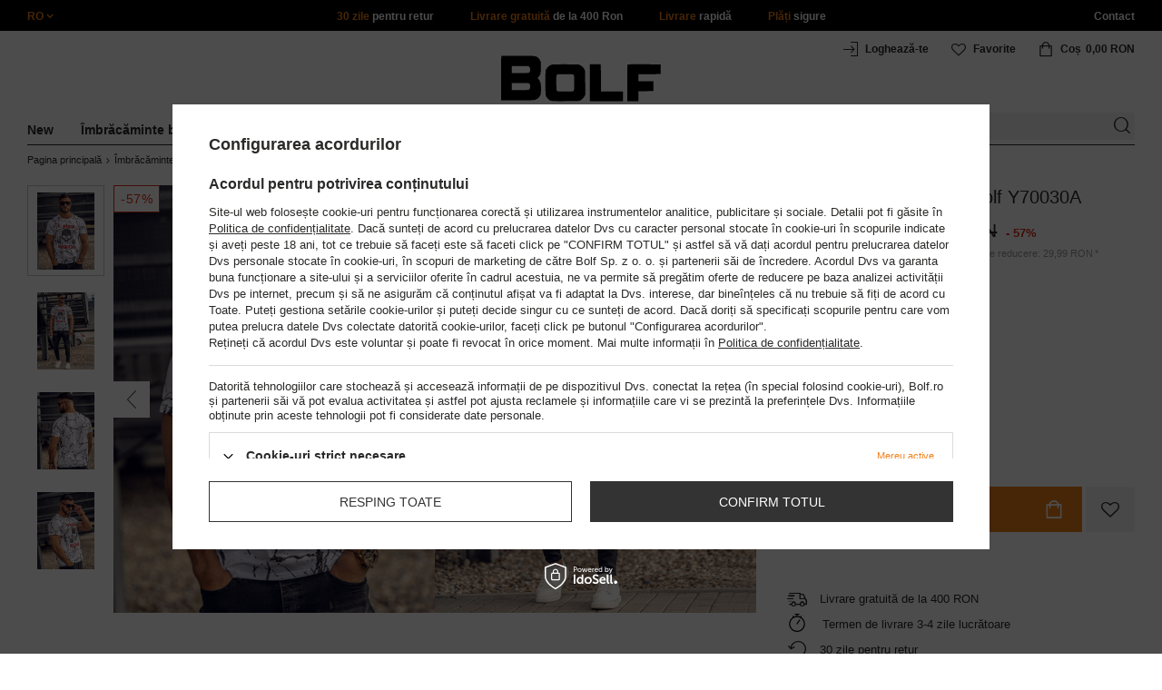

--- FILE ---
content_type: text/html; charset=utf-8
request_url: https://www.bolf.ro/product-rum-92732-Tricou-cu-imprimeu-alb-Bolf-Y70030A.html
body_size: 47075
content:
<!DOCTYPE html>
<html compo="true" lang="ro" class="--ro" ><head><meta name='viewport' content='initial-scale = 1.0, maximum-scale = 2.0, width=device-width'/><link rel="preload" as="image" fetchpriority="high" href="/hpeciai/c5f8bd0b07628f021e382b52c7d12743/rum_pm_Tricou-cu-imprimeu-alb-Bolf-Y70030A-92732_1.jpg"><meta http-equiv="Content-Type" content="text/html; charset=utf-8"><meta http-equiv="X-UA-Compatible" content="IE=edge"><title>Tricou cu imprimeu alb Bolf Y70030A - Bolf.ro</title><meta name="keywords" content=""><meta name="description" content="Tricou cu imprimeu alb Bolf Y70030A pe Bolf.ro! ⭐ Faceți clic și comandați online! Transport gratuit peste 400 Ron! 30 de zile pentru banii înapoi! ✅"><link rel="icon" href="/gfx/rum/favicon.ico"><meta name="theme-color" content="#ef7f1a"><meta name="msapplication-navbutton-color" content="#ef7f1a"><meta name="apple-mobile-web-app-status-bar-style" content="#ef7f1a"><link rel="stylesheet" type="text/css" href="/gfx/rum/style.css.gzip?r=1760038249"><script>
                        var app_shop = {
                            urls: {
                                prefix: 'data="/gfx/'.replace('data="', '') + 'rum/',
                                graphql: '/graphql/v1/'
                            },
                            vars: {
                                priceType: 'gross'
                            },
                            txt: {},
                            fn: {},
                            fnrun: {},
                            files: [],
                            graphql: {}
                        };
                        app_shop.vars.lang = 'ro';
                    </script><meta name="robots" content="INDEX,FOLLOW,NOODP"><meta name="rating" content="general"><meta name="Author" content="www.bolf.ro based on IdoSell - the best online selling solutions for your e-store (www.idosell.com/shop).">
<!-- Begin LoginOptions html -->

<style>
#client_new_social .service_item[data-name="service_Apple"]:before, 
#cookie_login_social_more .service_item[data-name="service_Apple"]:before,
.oscop_contact .oscop_login__service[data-service="Apple"]:before {
    display: block;
    height: 2.6rem;
    content: url('/gfx/standards/apple.svg?r=1743165583');
}
.oscop_contact .oscop_login__service[data-service="Apple"]:before {
    height: auto;
    transform: scale(0.8);
}
#client_new_social .service_item[data-name="service_Apple"]:has(img.service_icon):before,
#cookie_login_social_more .service_item[data-name="service_Apple"]:has(img.service_icon):before,
.oscop_contact .oscop_login__service[data-service="Apple"]:has(img.service_icon):before {
    display: none;
}
</style>

<!-- End LoginOptions html -->

<!-- Open Graph -->
<meta property="og:type" content="website"><meta property="og:url" content="https://www.bolf.ro/product-rum-92732-Tricou-cu-imprimeu-alb-Bolf-Y70030A.html
"><meta property="og:title" content="Tricou cu imprimeu alb Bolf Y70030A"><meta property="og:site_name" content="www.bolf.ro"><meta property="og:locale" content="ro_RO"><meta property="og:image" content="https://www.bolf.ro/hpeciai/200cb3baf5d635fabdf2ca3acceb44b7/rum_pl_Tricou-cu-imprimeu-alb-Bolf-Y70030A-92732_1.jpg"><meta property="og:image:width" content="413"><meta property="og:image:height" content="550"><link rel="manifest" href="https://www.bolf.ro/data/include/pwa/21/manifest.json?t=3"><meta name="apple-mobile-web-app-capable" content="yes"><meta name="apple-mobile-web-app-status-bar-style" content="black"><meta name="apple-mobile-web-app-title" content="www.bolf.ro"><link rel="apple-touch-icon" href="/data/include/pwa/21/icon-128.png"><link rel="apple-touch-startup-image" href="/data/include/pwa/21/logo-512.png" /><meta name="msapplication-TileImage" content="/data/include/pwa/21/icon-144.png"><meta name="msapplication-TileColor" content="#2F3BA2"><meta name="msapplication-starturl" content="/"><script type="application/javascript">var _adblock = true;</script><script async src="/data/include/advertising.js"></script><script type="application/javascript">var statusPWA = {
                online: {
                    txt: "Połączono z internetem",
                    bg: "#5fa341"
                },
                offline: {
                    txt: "Brak połączenia z internetem",
                    bg: "#eb5467"
                }
            }</script><script async type="application/javascript" src="/ajax/js/pwa_online_bar.js?v=1&r=6"></script>
<!-- End Open Graph -->

<link rel="canonical" href="https://www.bolf.ro/product-rum-92732-Tricou-cu-imprimeu-alb-Bolf-Y70030A.html" />
<link rel="alternate" hreflang="ro-RO" href="https://www.bolf.ro/product-rum-92732-Tricou-cu-imprimeu-alb-Bolf-Y70030A.html" />
<link rel="alternate" hreflang="bg-BG" href="https://www.bolf.bg/product-bul-92732-Бяла-мъжка-тениска-с-принт-Bolf-Y70030A.html" />
<link rel="alternate" hreflang="cs-CZ" href="https://www.bolf.cz/product-cze-92732-Bile-panske-tricko-s-potiskem-Bolf-Y70030A.html" />
<link rel="alternate" hreflang="de-AT" href="https://www.bolf.at/product-ger-92732-Herren-T-Shirt-mit-Motiv-Weiss-Bolf-Y70030A.html" />
<link rel="alternate" hreflang="de-DE" href="https://www.bolf.de/product-ger-92732-Herren-T-Shirt-mit-Motiv-Weiss-Bolf-Y70030A.html" />
<link rel="alternate" hreflang="el-GR" href="https://www.bolf.gr/product-gre-92732-Λευκό-ανδρικό-t-shirt-με-στάμπα-Bolf-Y70030A.html" />
<link rel="alternate" hreflang="en-GB" href="https://www.bolf.eu/product-eng-92732-Mens-Printed-T-shirt-White-Bolf-Y70030A.html" />
<link rel="alternate" hreflang="es-ES" href="https://www.bolf.es/product-spa-92732-Camiseta-de-manga-corta-con-impresion-para-hombre-blanco-Bolf-Y70030A.html" />
<link rel="alternate" hreflang="fr-FR" href="https://www.ebolf.fr/product-fre-92732-Tee-shirt-imprime-pour-homme-blanc-Bolf-Y70030A.html" />
<link rel="alternate" hreflang="hr-HR" href="https://www.bolf.com.hr/product-scr-92732-Bijela-muska-majica-s-printom-Bolf-Y70030A.html" />
<link rel="alternate" hreflang="hu-HU" href="https://www.bolf.hu/product-hun-92732-Feher-szinu-ferfi-polo-mintaval-Bolf-Y70030A.html" />
<link rel="alternate" hreflang="it-IT" href="https://www.bolf.co.it/product-ita-92732-T-shirt-con-stampa-da-uomo-bianca-Bolf-Y70030A.html" />
<link rel="alternate" hreflang="lt-LT" href="https://bolf.lt/product-lit-92732-Balti-vyriski-marskineliai-su-paveiksleliu-Bolf-Y70030A.html" />
<link rel="alternate" hreflang="pl-PL" href="https://www.denley.pl/product-pol-92732-Bialy-T-shirt-meski-z-nadrukiem-Denley-Y70030A.html" />
<link rel="alternate" hreflang="sk-SK" href="https://bolf.sk/product-slo-92732-Biele-panske-tricko-s-potlacou-Bolf-Y70030A.html" />
<link rel="alternate" hreflang="sv-SE" href="https://www.bolf.se/product-swe-92732-Herr-T-shirt-med-tryck-Vit-Bolf-Y70030A.html" />
<link rel="alternate" hreflang="uk-UA" href="https://bolf.ua/product-ukr-92732-Біла-чоловіча-футболка-з-принтом-Bolf-Y70030A.html" />

<!-- Begin additional html or js -->


<!--1411|21|587| modified: 2024-07-31 16:44:38-->
<script>    function getCookie(cname) {
        let name = cname + "=";
        let decodedCookie = decodeURIComponent(document.cookie);
        let ca = decodedCookie.split(';');
        for (let i = 0; i < ca.length; i++) {
            let c = ca[i];
            while (c.charAt(0) == ' ') {
                c = c.substring(1);
            }
            if (c.indexOf(name) == 0) {
                return c.substring(name.length, c.length);
            }
        }
        return "";
    }
    cookie_zgody = getCookie('iai_cookie');
    if (cookie_zgody === "") {
        cookie_zgody = {
            marketing: "",
            analytics: ""
        };
    } else {
        cookie_zgody = JSON.parse(cookie_zgody);
    }


    if (cookie_zgody.marketing == true && cookie_zgody.analytics == true) {
        console.log('cookie działa');
    }</script>
<!--1455|21|587| modified: 2024-03-13 12:16:10-->
<style>
.iai_cookie__wrapper {
    border-top: 1px solid #dbdbdb;
    margin-top: 15px;
    padding-top: 15px;
}
</style>
<!--1095|21|140| modified: 2022-09-13 11:28:59-->
<meta name="facebook-domain-verification" content="kfh6uvm6xcp0jxamc7nwstrkdnwmpc" />
<!--1182|21|477| modified: 2024-03-27 15:19:51-->
<!-- Glami piXel for Bolf.cz -->
<script>
(function(f, a, s, h, i, o, n) {f['GlamiTrackerObject'] = i;
f[i]=f[i]||function(){(f[i].q=f[i].q||[]).push(arguments)};o=a.createElement(s),
n=a.getElementsByTagName(s)[0];o.async=1;o.src=h;n.parentNode.insertBefore(o,n)
})(window, document, 'script', '//www.glami.ro/js/compiled/pt.js', 'glami');

glami('create', '0B80D9A41050F9E8F5AD5E2E384913BF', 'ro',
    {
        consent: cookie_zgody.marketing == true && cookie_zgody.analytics == true ? 1:0, // The user's consent to the storage analytical cookies on their devices. [0 = no; 1 = yes]
    }
);
glami(
    'track',
    'PageView',
    {
        consent: cookie_zgody.marketing == true && cookie_zgody.analytics == true ? 1:0, // The user's consent to the storage analytical cookies on their devices. [0 = no; 1 = yes]
        content_type: 'product',
        item_ids: ['92732']
    }
);
</script>
<!-- End Glami piXel -->
<!--918|21|481| modified: 2022-09-22 14:37:51-->
<!-- i918 c481 -->
<style>
.sm-webpush #consentForm img {
	width: auto !important;
	height: auto !important;
}
.sm-webpush #consentForm div {
	text-align: center !important;
}

.sm-webpush #consentForm p.ng-binding {
	text-align: left !important;
}

.sm-webpush #consentForm > div {
	flex-direction: column !important;
}

.sm-webpush #consentForm > div:first-child > div:nth-child(2) {
min-height: auto !important;
}

.sm-webpush.animated.slideInDown {
    width: 400px!important;
}

.sm-webpush #consentForm > div button {
    margin: 15px 0!important;
}

div#web-push-footer {
    display: none;
}
</style>
<!-- i918 c481 - end -->
<!--900|21|482-->
<meta name="google-site-verification" content="jXvac5ksdCo21kh_nncPr_6tvl2k0NdMIpvOxArbptU" />
<!--928|21|483| modified: 2023-08-02 16:05:28-->
<!-- i928 c483 -->
<script>
    var adres = document.location.href;
    var url = new URL(adres);
    var c = url.searchParams.get("cjevent");

    if (c) {
        $.cookie('cjevent_cookie', c, {
            expires: 120
        })
    }
</script>
<!-- i928 c483 - end -->
<!--1462|21|529| modified: 2024-09-10 13:47:52-->
<script>const sizesJson = { 'sizes': [ { 'id': '169', 'name': '17', }, { 'id': '170', 'name': '17,5', }, { 'id': '171', 'name': '18', }, { 'id': '172', 'name': '18,5', }, { 'id': '173', 'name': '19', }, { 'id': '174', 'name': '19,5', }, { 'id': '175', 'name': '20', }, { 'id': '176', 'name': '21', }, { 'id': '178', 'name': '22', }, { 'id': '179', 'name': '23', }, { 'id': '180', 'name': '60', }, { 'id': '181', 'name': '20euro', }, { 'id': '182', 'name': '30euro', }, { 'id': '183', 'name': '50euro', }, { 'id': '184', 'name': '100euro', }, { 'id': '185', 'name': '200euro', }, { 'id': '192', 'name': 'OS', }, { 'id': '195', 'name': '£15', }, { 'id': '196', 'name': '£25', }, { 'id': '197', 'name': '£40', }, { 'id': '198', 'name': '£85', }, { 'id': '199', 'name': '£170', }, { 'id': '200', 'name': '650 ГРН', }, { 'id': '201', 'name': '1300 ГРН', }, { 'id': '202', 'name': '2000 ГРН', }, { 'id': '203', 'name': '3000 ГРН', }, { 'id': '204', 'name': '6500 ГРН', }, { 'id': '239', 'name': '415', }, { 'id': '240', 'name': '414', }, { 'id': '241', 'name': '412', }, { 'id': '242', 'name': '417', }, { 'id': '243', 'name': '413', }, { 'id': '244', 'name': '411', }, { 'id': '245', 'name': '410', }, { 'id': '246', 'name': '416', }, { 'id': '247', 'name': 'uniw', }, { 'id': '258', 'name': '25_euro', }, { 'id': '259', 'name': '50_euro', }, { 'id': '260', 'name': '100_euro', }, { 'id': '261', 'name': '5000huf', }, { 'id': '262', 'name': '10000huf', }, { 'id': '263', 'name': '20000huf', }, { 'id': '275', 'name': '30 ml', }, { 'id': '276', 'name': '35 ml', }, { 'id': '277', 'name': '€20', }, { 'id': '278', 'name': '€30', }, { 'id': '279', 'name': '€100', }, { 'id': '89', 'name': 'Uniwersalny', }, { 'id': 'uniw', 'name': 'Uniwersalnу', }, { 'id': '1', 'name': 'XXS', }, { 'id': '2', 'name': 'XS', }, { 'id': '301', 'name': 'XS/S', }, { 'id': 'V', 'name': 'S/M', }, { 'id': 'W', 'name': 'M/L', }, { 'id': '3', 'name': 'S', }, { 'id': '4', 'name': 'M', }, { 'id': '5', 'name': 'L', }, { 'id': 'Y', 'name': 'L/XL', }, { 'id': '6', 'name': 'XL', }, { 'id': 'Z', 'name': 'XL/2XL', }, { 'id': '7', 'name': '2XL', }, { 'id': '39', 'name': '2XL/3XL', }, { 'id': '8', 'name': '3XL', }, { 'id': '9', 'name': '4XL', }, { 'id': '27', 'name': '5XL', }, { 'id': 'X', 'name': '6XL', }, { 'id': '159', 'name': '7XL', }, { 'id': '160', 'name': '8XL', }, { 'id': '307', 'name': '9XL', }, { 'id': '140', 'name': 'r140', }, { 'id': '146', 'name': 'r146', }, { 'id': '152', 'name': 'r152', }, { 'id': '158', 'name': 'r158', }, { 'id': '164', 'name': 'r164', }, { 'id': '29', 'name': '8', }, { 'id': '28', 'name': '10', }, { 'id': '30', 'name': '12', }, { 'id': '31', 'name': '14', }, { 'id': '38', 'name': '16', }, { 'id': '40', 'name': 'r46', }, { 'id': '41', 'name': 'r48', }, { 'id': '42', 'name': 'r50', }, { 'id': '43', 'name': 'r52', }, { 'id': '44', 'name': 'r54', }, { 'id': '45', 'name': 'r56', }, { 'id': '46', 'name': 'r58', }, { 'id': '47', 'name': 'r60', }, { 'id': 'U', 'name': 'Rozmiar-1', }, { 'id': '48', 'name': 'LOT', }, { 'id': '49', 'name': 'r30', }, { 'id': '50', 'name': 'r32', }, { 'id': '51', 'name': 'r34', }, { 'id': '52', 'name': 'r36', }, { 'id': '53', 'name': 'r38', }, { 'id': '55', 'name': 'S29', }, { 'id': '56', 'name': 'S30', }, { 'id': '58', 'name': 'S32', }, { 'id': '59', 'name': 'S33', }, { 'id': '60', 'name': 'S34', }, { 'id': '61', 'name': 'S36', }, { 'id': '143', 'name': '25', }, { 'id': '10', 'name': '26', }, { 'id': '11', 'name': '30/33', }, { 'id': '12', 'name': '31/33', }, { 'id': '13', 'name': '32/33', }, { 'id': '14', 'name': '33/33', }, { 'id': '15', 'name': '34/33', }, { 'id': '16', 'name': '35/33', }, { 'id': '17', 'name': '36/33', }, { 'id': '34', 'name': '29/34', }, { 'id': '35', 'name': '30/34', }, { 'id': '36', 'name': '31/34', }, { 'id': '37', 'name': '32/34', }, { 'id': '62', 'name': '33/34', }, { 'id': '63', 'name': '34/34', }, { 'id': '64', 'name': '27', }, { 'id': '65', 'name': '36/34', }, { 'id': '70', 'name': '38/34', }, { 'id': '142', 'name': '40/34', }, { 'id': '71', 'name': '38/33', }, { 'id': '90', 'name': '28', }, { 'id': '57', 'name': '29', }, { 'id': '74', 'name': '30', }, { 'id': '78', 'name': '31', }, { 'id': '75', 'name': '32', }, { 'id': '76', 'name': '33', }, { 'id': '77', 'name': '34', }, { 'id': '148', 'name': '35', }, { 'id': '72', 'name': '36', }, { 'id': '91', 'name': '38', }, { 'id': '207', 'name': '39', }, { 'id': '80', 'name': '29/32', }, { 'id': '81', 'name': '30/32', }, { 'id': '82', 'name': '31/32', }, { 'id': '69', 'name': '32/32', }, { 'id': '83', 'name': '33/32', }, { 'id': '84', 'name': '34/32', }, { 'id': '86', 'name': '35/32', }, { 'id': '85', 'name': '36/32', }, { 'id': '87', 'name': '37/32', }, { 'id': '88', 'name': '38/32', }, { 'id': '257', 'name': '28/42', }, { 'id': '135', 'name': '30/44', }, { 'id': '136', 'name': '32/46', }, { 'id': '137', 'name': '34/48', }, { 'id': '138', 'name': '36/50', }, { 'id': '139', 'name': '38/52', }, { 'id': '141', 'name': '40/54', }, { 'id': '144', 'name': 'W28 L32', }, { 'id': '145', 'name': 'W29 L32', }, { 'id': '161', 'name': 'W30 L32', }, { 'id': '162', 'name': 'W31 L32', }, { 'id': '163', 'name': 'W32 L32', }, { 'id': '165', 'name': 'W33 L32', }, { 'id': '166', 'name': 'W34 L32', }, { 'id': '206', 'name': 'W35 L32', }, { 'id': '167', 'name': 'W36 L32', }, { 'id': '194', 'name': 'W38 L32', }, { 'id': '248', 'name': '40/33', }, { 'id': '249', 'name': '42/33', }, { 'id': '264', 'name': 'W29 L34', }, { 'id': '265', 'name': 'W30 L34', }, { 'id': '266', 'name': 'W28 L34', }, { 'id': '267', 'name': 'W31 L34', }, { 'id': '268', 'name': 'W32 L34', }, { 'id': '269', 'name': 'W33 L34', }, { 'id': '270', 'name': 'W34 L34', }, { 'id': '271', 'name': 'W35 L34', }, { 'id': '272', 'name': 'W36 L34', }, { 'id': '273', 'name': 'W37 L34', }, { 'id': '274', 'name': 'W38 L34', }, { 'id': '286', 'name': '28/XS', }, { 'id': '287', 'name': '29/S', }, { 'id': '288', 'name': '30/S', }, { 'id': '289', 'name': '31/M', }, { 'id': '290', 'name': '32/M', }, { 'id': '291', 'name': '33/L', }, { 'id': '292', 'name': '34/L', }, { 'id': '293', 'name': '35/XL', }, { 'id': '294', 'name': '36/XL', }, { 'id': '295', 'name': '37/2XL', }, { 'id': '296', 'name': '38/2XL', }, { 'id': '298', 'name': '39/3XL', }, { 'id': '297', 'name': '40/3XL', }, { 'id': '299', 'name': '42/3XL', }, { 'id': '300', 'name': '41/3XL', }, { 'id': '147', 'name': 'Rozmiar lоsowy', }, { 'id': '302', 'name': '35-38', }, { 'id': '303', 'name': '35-39', }, { 'id': '305', 'name': '35-41', }, { 'id': '284', 'name': '36-38', }, { 'id': '304', 'name': '38-42', }, { 'id': '285', 'name': '39-41', }, { 'id': '149', 'name': '39-42', }, { 'id': '253', 'name': '40-41', }, { 'id': '308', 'name': '40-42', }, { 'id': '306', 'name': '40-43', }, { 'id': '250', 'name': '40-46', }, { 'id': '255', 'name': '41-43', }, { 'id': '151', 'name': '41-44', }, { 'id': '251', 'name': '41-46', }, { 'id': '252', 'name': '41-47', }, { 'id': '94', 'name': '42-44', }, { 'id': '150', 'name': '43-46', }, { 'id': '256', 'name': '44-46', }, { 'id': '254', 'name': '45-46', }, { 'id': '153', 'name': '100 RON', }, { 'id': '154', 'name': '200 RON', }, { 'id': '157', 'name': '300 RON', }, { 'id': '155', 'name': 'rabat_500', }, { 'id': '156', 'name': 'rabat_1000', }, { 'id': '18', 'name': '35,0', }, { 'id': '22', 'name': '35,5', }, { 'id': '19', 'name': '36,0', }, { 'id': '20', 'name': '36,5', }, { 'id': '21', 'name': '37,0', }, { 'id': 'A', 'name': '37.5', }, { 'id': 'B', 'name': '38,0', }, { 'id': 'C', 'name': '38.5', }, { 'id': 'D', 'name': '39,0', }, { 'id': 'E', 'name': '39.5', }, { 'id': 'F', 'name': '40', }, { 'id': 'G', 'name': '40.5', }, { 'id': 'H', 'name': '41', }, { 'id': 'I', 'name': '41.5', }, { 'id': 'J', 'name': '42', }, { 'id': 'K', 'name': '42.5', }, { 'id': 'L', 'name': '43', }, { 'id': 'M', 'name': '43.5', }, { 'id': 'N', 'name': '44', }, { 'id': 'O', 'name': '44.5', }, { 'id': 'P', 'name': '45', }, { 'id': 'Q', 'name': '45.5', }, { 'id': 'R', 'name': '46', }, { 'id': 'S', 'name': '46.5', }, { 'id': 'T', 'name': '47', }, { 'id': '54', 'name': 'ROZMIAR', }, { 'id': '208', 'name': '34,0', }, { 'id': '209', 'name': '33,0', }, { 'id': '210', 'name': '32,0', }, { 'id': '211', 'name': '31,0', }, { 'id': '212', 'name': '30,0', }, { 'id': '213', 'name': '29,0', }, { 'id': '214', 'name': '28,0', }, { 'id': '215', 'name': '27,0', }, { 'id': '216', 'name': '26,0', }, { 'id': '217', 'name': '25,0', }, { 'id': '218', 'name': '20,0', }, { 'id': '219', 'name': '21,0', }, { 'id': '220', 'name': '22,0', }, { 'id': '221', 'name': '23,0', }, { 'id': '222', 'name': '24,0', }, { 'id': '223', 'name': '80-86', }, { 'id': '224', 'name': '86-92', }, { 'id': '225', 'name': '92-98', }, { 'id': '226', 'name': '98-104', }, { 'id': '227', 'name': '104-110', }, { 'id': '228', 'name': '110-116', }, { 'id': '229', 'name': '116-122', }, { 'id': '230', 'name': '122-128', }, { 'id': '238', 'name': '128-134', }, { 'id': '231', 'name': '134-140', }, { 'id': '235', 'name': '140-146', }, { 'id': '232', 'name': '146-152', }, { 'id': '236', 'name': '152-158', }, { 'id': '233', 'name': '158-164', }, { 'id': '237', 'name': '164-170', }, { 'id': '234', 'name': '170-176', }, { 'id': '280', 'name': '146', }, { 'id': '281', 'name': '152', }, { 'id': '282', 'name': '158', }, { 'id': '283', 'name': '164', }, { 'id': '92', 'name': '85', }, { 'id': '32', 'name': '90', }, { 'id': '93', 'name': '95', }, { 'id': '23', 'name': '100', }, { 'id': '67', 'name': '105', }, { 'id': '25', 'name': '110', }, { 'id': '66', 'name': '115', }, { 'id': '24', 'name': '120', }, { 'id': '68', 'name': '125', }, { 'id': '33', 'name': '130', }, { 'id': '177', 'name': '135', }, { 'id': '26', 'name': '140', }, { 'id': '79', 'name': '150', }, { 'id': '95', 'name': 'S/46', }, { 'id': '96', 'name': 'M/48', }, { 'id': '99', 'name': 'L/50', }, { 'id': '97', 'name': 'XL/52', }, { 'id': '98', 'name': '2XL/54', }, { 'id': '133', 'name': '3XL/56', }, { 'id': '134', 'name': '4XL/58', }, { 'id': '168', 'name': '5XL/60', }, { 'id': '73', 'name': 'XXS/44', }, { 'id': '186', 'name': 'XS/46', }, { 'id': '187', 'name': 'S/48', }, { 'id': '188', 'name': 'M/50', }, { 'id': '189', 'name': 'L/52', }, { 'id': '190', 'name': 'XL/54', }, { 'id': '191', 'name': '2XL/56', }, { 'id': '193', 'name': '3XL/58', }, { 'id': '205', 'name': '4XL/60', }, ]}</script>
<!--1249|21|529| modified: 2024-09-10 13:47:52-->
<script>    document.addEventListener('DOMContentLoaded', () => {
        window.dataLayer = window.dataLayer || []

        function gtag() {
            dataLayer.push(arguments)
        }

        gtag('consent', 'default', {
            ad_storage: 'denied',
            ad_user_data: 'denied',
            ad_personalization: 'denied',
            analytics_storage: 'denied',
            wait_for_update: 2000,
        })
        const consent = () => {
            //if (cookie_zgody.marketing == true || cookie_zgody.analytics == true) {
            gtag('consent', 'update', {
                analytics_storage: cookie_zgody.analytics == true ? 'granted' : 'denied',
                ad_storage: cookie_zgody.marketing == true ? 'granted' : 'denied',
                ad_user_data: cookie_zgody.marketing == true ? 'granted' : 'denied',
                ad_personalization: cookie_zgody.marketing == true ? 'granted' : 'denied',
            })
            //}
        }

        const consentAfterLink = () => {
            const cookieLink = document.querySelector('a[href="#showCookiesConfiguration"]')
            cookieLink.addEventListener('click', () => {
                setTimeout(() => {
                    const cookieBtns = document.querySelectorAll('.iai_cookie__consentsActions a')
                    for (const cookieBtn of cookieBtns) {
                        cookieBtn.addEventListener('click', () => {
                            setTimeout(() => {
                                cookie_zgody = JSON.parse(Cookies.get('iai_cookie'))
                                consent()
                            }, 1000)
                        })
                    }
                }, 1000)
            })
        }
        consentAfterLink()

        const cookieBtns = document.querySelector('.iai_cookie__consentsActions ')
        if (cookieBtns) {
            cookieBtns.querySelectorAll('a').forEach(e => {
                e.addEventListener('click', () => {
                    setTimeout(() => {
                        cookie_zgody = JSON.parse(Cookies.get('iai_cookie'))
                        consent()
                    }, 1000)
                })
            })
        } else {
            consent()
        }
    })</script>
<!--1247|21|529| modified: 2024-09-10 13:47:52-->
<script>if (0>=1) {
window.dataLayer = window.dataLayer || [];
   dataLayer.push({
'user_id' : ''
   });
}</script>
<!--1140|21|529| modified: 2024-09-10 13:47:52-->
<script>    document.addEventListener('DOMContentLoaded', () => {
        var subCat = document.querySelectorAll('.breadcrumbs .list_wrapper ol li').length;
        var cat1, cat2, cat3;
        if (subCat == 2) {
            cat1 = document.getElementsByClassName("bc-item-1")[0].innerText;
            cat2, cat3 = "";
        } else if (subCat == 3) {
            cat1 = document.getElementsByClassName("bc-item-1")[0].innerText;
            cat2 = document.getElementsByClassName("bc-item-2")[0].innerText;
            cat3 = "";
        } else if (subCat >= 4) {
            cat1 = document.getElementsByClassName("bc-item-1")[0].innerText;
            cat2 = document.getElementsByClassName("bc-item-2")[0].innerText;
            cat3 = document.getElementsByClassName("bc-item-3")[0].innerText;
        }
        var logged = "";
        logged ? logged = "Zalogowany" : logged = "Niezalogowany";

        var version;
        if (document.body.classList.contains('man_version')) {
            version = "Mężczyzna";
        } else if (document.body.classList.contains('woman_version')) {
            version = "Kobieta";
        } else if (document.body.classList.contains('kid_version')) {
            version = "Dziecko";
        }
        window.dataLayer = window.dataLayer || [];
        dataLayer.push({
            'pageType': 'Produkt',
            'productGender': version,
            'productCategory': cat1,
            'productSubCategory': cat2,
            'productType': cat3,
            'userStatus': logged
        });
    });</script>
<!--1157|21|529| modified: 2024-09-10 13:47:52-->
<script>        document.addEventListener('DOMContentLoaded', () => {
        var waluta = "RON";
        var variant = $('.versions .gfx.selected').attr('title');
        var producent = document.getElementById('projector_form').getAttribute('data-prod_brand');
        var subCat = document.querySelectorAll('.breadcrumbs .list_wrapper ol li').length;
        var cat1, cat2, cat3;
        if (subCat === 2) {
            cat1 = document.getElementsByClassName("bc-item-1")[0].innerText;
            cat2 = "";
            cat3 = "";
        } else if (subCat === 3) {
            cat1 = document.getElementsByClassName("bc-item-1")[0].innerText;
            cat2 = document.getElementsByClassName("bc-item-2")[0].innerText;
            cat3 = "";
        } else if (subCat >= 4) {
            cat1 = document.getElementsByClassName("bc-item-1")[0].innerText;
            cat2 = document.getElementsByClassName("bc-item-2")[0].innerText;
            cat3 = document.getElementsByClassName("bc-item-3")[0].innerText;
        }
        var adres = document.referrer;
        if (adres.includes('text')) {
            lista = "Wyniki wyszukiwania: " + new URL(document.referrer).searchParams.get('text');
        } else if (adres.includes('12749') || adres.includes('12883')) {
            lista = "Sale";
        } else {
            lista = document.getElementById('projector_form').getAttribute('data-prod_cat');
        };
        dataLayer.push({
            'event': 'productDetails',
            'ecommerce': {
                'detail': {
                    'actionField': {
                        'list': lista
                    },
                    'products': [{
                        'name': 'Tricou cu imprimeu alb Bolf Y70030A',
                        'id': '92732',
                        'price': parseFloat(29.99).toFixed(2),
                        'brand': producent,
                        'category': 'T-shirty z nadrukiem',
                        'variant': variant
                    }]
                }
            }
        });

        let mobile = document.getElementsByTagName('html')[0].classList.contains('_mobile');
        let btn;
        if (mobile) {
            btn = document.querySelector('#m-projector_button_basket');
            btn.addEventListener('touchend', function () {
                if (document.querySelector('#m-buy-sizes span').textContent) {
                    dataLayer.push({
                        'event': 'addToCart',
                        'ecommerce': {
                            'currencyCode': waluta,
                            'add': {
                                'products': [{
                                    'name': 'Tricou cu imprimeu alb Bolf Y70030A',
                                    'id': '92732',
                                    'price': parseFloat(29.99).toFixed(2),
                                    'brand': producent,
                                    'category': 'T-shirty z nadrukiem',
                                    'variant': variant,
                                    'size': $('#m-projector_sizes_cont.sizes .active').text(),
                                    'quantity': document.querySelector('#projector_number_cont #projector_number').value
                                }]
                            }
                        }
                    });
                }
            }, false);
        } else {
            btn = document.querySelector('form #projector_button_basket');
            btn.addEventListener('click', function () {
                if (document.querySelector('form#projector_form').classList.contains('enable')) {
                    dataLayer.push({
                        'event': 'addToCart',
                        'ecommerce': {
                            'currencyCode': waluta,
                            'add': {
                                'products': [{
                                    'name': 'Tricou cu imprimeu alb Bolf Y70030A',
                                    'id': '92732',
                                    'price': parseFloat(29.99).toFixed(2),
                                    'brand': producent,
                                    'category': 'T-shirty z nadrukiem',
                                    'variant': variant,
                                    'size': $('.sizes .active').text(),
                                    'quantity': document.querySelector('#projector_number_cont #projector_number').value
                                }]
                            }
                        }
                    });
                }
            }, false);
        }
    });</script>
<!--1134|21|529| modified: 2024-09-10 13:47:52-->
<!-- Google Tag Manager -->
<script>
    document.addEventListener('DOMContentLoaded', () => {
        (function(w, d, s, l, i) {
            w[l] = w[l] || [];
            w[l].push({
                'gtm.start': new Date().getTime(),
                event: 'gtm.js'
            });
            var f = d.getElementsByTagName(s)[0],
                j = d.createElement(s),
                dl = l != 'dataLayer' ? '&l=' + l : '';
            j.async = true;
            j.src =
                '//www.googletagmanager.com/gtm.js?id=' + i + dl;
            f.parentNode.insertBefore(j, f);
        })(window, document, 'script', 'dataLayer', 'GTM-W7VNKZ4');
    });

</script>
<!-- End Google Tag Manager -->
<!--1467|21|537| modified: 2024-10-11 13:50:40-->
<script>  (function(d, id) {
    if (!window.flowbox) { var f = function () { f.q.push(arguments); }; f.q = []; window.flowbox = f; }
    if (d.getElementById(id)) {return;}
    var s = d.createElement('script'), fjs = d.scripts[d.scripts.length - 1]; s.id = id; s.async = true;
    s.src = 'https://connect.getflowbox.com/flowbox.js';
    fjs.parentNode.insertBefore(s, fjs);
  })(document, 'flowbox-js-embed');</script>
<!--1404|21|541| modified: 2024-10-07 08:22:47-->
<style>
.navbar-nav > li > .nav-link[title="Sale"] {
    color: #f00;
}
</style>
<!--1196|21|541| modified: 2025-11-05 13:25:02-->
<!-- i1196 c541 -->
<style>
   header .navbar-nav > li > .nav-link[title="Black Friday"] {
      color: #f00 !important;;
   }
   header .navbar-nav > li > .nav-link[title="Singles' Days"] {
      color: #f00;
   }

.navbar-nav .navbar-subsubnav > li.nav-item[data-id="12835"]>.nav-link{
  font-weight: 800 !important;
  font-family: arial;
}

@media(min-width:979px){
.menu_top{
  display: grid !important;
  grid-template-columns: minmax(max-content, 1fr) max-content minmax(max-content, 1fr);
}
}
@media(min-width:979px) and (max-width:1200px){
  .menu_top__item{
    padding: 0 10px !important;
  }
}
#links_footer_6 a[title="Infolinie"] {display: none !important;}
</style>
<!--1466|21|541| modified: 2024-10-07 08:22:47-->
<style>
@media only screen and (max-width: 757px) {
    .search_categoriesdescription_sub #txt_bok {
        display: block !important;
    }
}
</style>
<!--1543|21|541-->
<style>
section#projector_enclosures {display: none;}
</style>
<!--1234|21|549| modified: 2022-10-06 14:35:41-->
    <style>
        #projector-longdescription-description ul li.info:before {
            display: none!important;

        }
        #projector-longdescription-description ul li.info {
            padding-left: 0!important;
            font-weight: bold;
            margin-bottom: 18px;
        }
        #projector-longdescription-description p.komunikat {
            color: #ff0000;
            font-weight: 700;
        }
        #projector-longdescription-description ul li.info_none:before {
            display: none !important;
        }

        #projector-longdescription-description ul li.info_none {
            padding-left: 0 !important;
            margin-bottom: 18px;
        }
        #projector-longdescription-description ul li.info_dod:before {
            display: none !important;
        }
        #projector-longdescription-description ul li.ico_none:before {
            display: none !important;
        }

        #projector-longdescription-description ul li.ico_none {
            padding-left: 0 !important;
            margin-bottom: 10px;
        }

        #projector-longdescription-description p.komunikat {
            color: #ff0000;
            font-weight: 700;
        }
        #projector-longdescription-description ul li.ico:before {
            display: none !important;
        }
        #projector-longdescription-description ul li.ico {
            padding-left: 0 !important;
            display: inline;
            position: relative;
        }
        #projector-longdescription-description ul li.ico i {
            visibility: hidden;
            min-width: 120px;
            width: 100%;
            background-color: #fff;
            color: #2b2a29;;
            text-align: center;
            border-radius: 6px;
            padding: 5px 0;
            position: absolute;
            z-index: 1;
            bottom: 125%;
            left: 100%;
            margin-left: -60px;
            opacity: 0;
            transition: opacity 0.3s;
            box-shadow: 2px 2px 5px rgba(0, 0, 0, 0.13);
            font-style: unset;
            font-size: 12px;
        }
        #projector-longdescription-description ul li.ico i::after {
            content: "";
            position: absolute;
            top: 100%;
            left: 35%;
            margin-left: -5px;
            border-width: 5px;
            border-style: solid;
            border-color: #fff transparent transparent transparent;
        }
        #projector-longdescription-description ul li.ico:hover i {
            visibility: visible;
            opacity: 1;
        }
        #projector-longdescription-description ul li.ico em {
            visibility: hidden;
            min-width: 120px;
            width: 100%;
            background-color: #fff;
            color: #2b2a29;;
            text-align: center;
            border-radius: 6px;
            padding: 5px 0;
            position: absolute;
            z-index: 1;
            bottom: 125%;
            left: 100%;
            margin-left: -60px;
            opacity: 0;
            transition: opacity 0.3s;
            box-shadow: 2px 2px 5px rgba(0, 0, 0, 0.13);
            font-style: unset;
            font-size: 12px;
        }
        #projector-longdescription-description ul li.ico em::after {
            content: "";
            position: absolute;
            top: 100%;
            left: 35%;
            margin-left: -5px;
            border-width: 5px;
            border-style: solid;
            border-color: #fff transparent transparent transparent;
        }
        #projector-longdescription-description ul li.ico:hover em {
            visibility: visible;
            opacity: 1;
        }
        #projector-longdescription-description ul li:after {
            vertical-align: top;
        }
        #projector-longdescription-description ul li.ico_30st:after { content: url(https://www.denley.pl/data/include/cms/icons/laundry/30st.svg); width: 36px; display: inline-block; }
        #projector-longdescription-description ul li.ico_40st:after { content: url(https://www.denley.pl/data/include/cms/icons/laundry/40st.svg); width: 36px; display: inline-block; }
        #projector-longdescription-description ul li.ico_50st:after { content: url(https://www.denley.pl/data/include/cms/icons/laundry/50st.svg); width: 36px; display: inline-block; }
        #projector-longdescription-description ul li.ico_60st:after { content: url(https://www.denley.pl/data/include/cms/icons/laundry/60st.svg); width: 36px; display: inline-block; }
        #projector-longdescription-description ul li.ico_70st:after { content: url(https://www.denley.pl/data/include/cms/icons/laundry/70st.svg); width: 36px; display: inline-block; }
        #projector-longdescription-description ul li.ico_95st:after { content: url(https://www.denley.pl/data/include/cms/icons/laundry/95st.svg); width: 36px; display: inline-block; }
        #projector-longdescription-description ul li.ico_chem:after { content: url(https://www.denley.pl/data/include/cms/icons/laundry/chem.svg); width: 36px; display: inline-block; }
        #projector-longdescription-description ul li.ico_chemp:after { content: url(https://www.denley.pl/data/include/cms/icons/laundry/chemp.svg); width: 36px; display: inline-block; }
        #projector-longdescription-description ul li.ico_niechem:after { content: url(https://www.denley.pl/data/include/cms/icons/laundry/niechem.svg); width: 36px; display: inline-block; }
        #projector-longdescription-description ul li.ico_nieprac:after { content: url(https://www.denley.pl/data/include/cms/icons/laundry/nieprac.svg); width: 36px; display: inline-block; }
        #projector-longdescription-description ul li.ico_niepras:after { content: url(https://www.denley.pl/data/include/cms/icons/laundry/niepras.svg); width: 36px; display: inline-block; }
        #projector-longdescription-description ul li.ico_niesusz:after { content: url(https://www.denley.pl/data/include/cms/icons/laundry/niesusz.svg); width: 36px; display: inline-block; }
        #projector-longdescription-description ul li.ico_niesuszbe:after { content: url(https://www.denley.pl/data/include/cms/icons/laundry/niesuszbe.svg); width: 36px; display: inline-block; }
        #projector-longdescription-description ul li.ico_niewyb:after { content: url(https://www.denley.pl/data/include/cms/icons/laundry/niewyb.svg); width: 36px; display: inline-block; }
        #projector-longdescription-description ul li.ico_niewykr:after { content: url(https://www.denley.pl/data/include/cms/icons/laundry/niewykr.svg); width: 36px; display: inline-block; }
        #projector-longdescription-description ul li.ico_pracostr:after { content: url(https://www.denley.pl/data/include/cms/icons/laundry/pracostr.svg); width: 36px; display: inline-block; }
        #projector-longdescription-description ul li.ico_pras110:after { content: url(https://www.denley.pl/data/include/cms/icons/laundry/pras110.svg); width: 36px; display: inline-block; }
        #projector-longdescription-description ul li.ico_pras150:after { content: url(https://www.denley.pl/data/include/cms/icons/laundry/pras150.svg); width: 36px; display: inline-block; }
        #projector-longdescription-description ul li.ico_pras200:after { content: url(https://www.denley.pl/data/include/cms/icons/laundry/pras200.svg); width: 36px; display: inline-block; }
        #projector-longdescription-description ul li.ico_recz:after { content: url(https://www.denley.pl/data/include/cms/icons/laundry/recz.svg); width: 36px; display: inline-block; }
        #projector-longdescription-description ul li.ico_suszbemb:after { content: url(https://www.denley.pl/data/include/cms/icons/laundry/suszbemb.svg); width: 36px; display: inline-block; }
        #projector-longdescription-description ul li.ico_suszbembnisk:after { content: url(https://www.denley.pl/data/include/cms/icons/laundry/suszbembnisk.svg); width: 36px; display: inline-block; }
        #projector-longdescription-description ul li.ico_suszbembnorm:after { content: url(https://www.denley.pl/data/include/cms/icons/laundry/suszbembnorm.svg); width: 36px; display: inline-block; }
        #projector-longdescription-description ul li.ico_suszbezmech:after { content: url(https://www.denley.pl/data/include/cms/icons/laundry/suszbezmech.svg); width: 36px; display: inline-block; }
        #projector-longdescription-description ul li.ico_suszrozw:after { content: url(https://www.denley.pl/data/include/cms/icons/laundry/suszrozw.svg); width: 36px; display: inline-block; }
        #projector-longdescription-description ul li.ico_wyb:after { content: url(https://www.denley.pl/data/include/cms/icons/laundry/wyb.svg); width: 36px; display: inline-block; }
        #projector-longdescription-description ul li.ico_suszpion:after { content: url(https://www.denley.pl/data/include/cms/icons/laundry/suszpion.svg); width: 36px; display: inline-block; }
        #projector-longdescription-description ul li.ico_suszpoziom:after { content: url(https://www.denley.pl/data/include/cms/icons/laundry/suszpoziom.svg); width: 36px; display: inline-block; }
        #projector-longdescription-description ul li.ico_suszcien:after { content: url(https://www.denley.pl/data/include/cms/icons/laundry/suszcien.svg); width: 36px; display: inline-block; }
        #projector-longdescription-description ul li.ico_benz:after { content: url(https://www.denley.pl/data/include/cms/icons/laundry/benz.svg); width: 36px; display: inline-block; }
    </style>
<!--1427|21|591| modified: 2023-12-06 14:48:27-->
<script>app_shop.vars.loyalty = app_shop.vars.loyalty || {};
app_shop.vars.loyalty.alert_worth_increase = true; // czy wyświetlać komunikat o możliwości powiększenia rabatu w przypadku zwiększenia wartości zamówienia przez użytkownika
app_shop.vars.loyalty.alert_worth_reduce = true; // czy wyświetlać komunikat o możliwości powiększenia rabatu w przypadku zmniejszenia wartości zamówienia przez użytkownika</script>
<!--1428|21|592| modified: 2023-10-26 10:26:05-->
<style>
    div#regulamin {
        position: relative;
        z-index: 9;
        width: 100%;
        background: #000;
        color: #fff;
        text-align: center;
        padding: 15px 35px;
        margin: 0 15px;
    }

    div#regulamin~div {
        margin-top: 10px!important;
    }

    #regulamin p {
        position: absolute;
        right: 10px;
        top: calc(50% - 13px);
        font-size: 20px;
        cursor: pointer;
    }

    #regulamin a {
        color: #ef7f1a;
        cursor: pointer;
    }

    #regulamin a:hover {
        text-decoration: underline;
    }

</style>
<script>
/*
    document.addEventListener('DOMContentLoaded', () => {
        const body = document.querySelector('body');
        if (Cookies.get('new_terms') !== 'true' && (body.classList.contains('man_version') || body.classList.contains('woman_version'))) {
            const layout = document.getElementById('layout');

            layout.insertAdjacentHTML('afterbegin', '<div id="regulamin">Stimate utilizator, informăm că din 12.10.2023  introducem modificări în Regulamentul magazinului online. Noile reglementări le puteți citi făcând click pe link: <a href="https://www.denley.pl/data/include/cms/Terms/regulationsRO.pdf">Termeni și Condiții</a>.<br>Modificările se aplică serviciilor oferite în cadrul magazinului online, intermediarilor de plăți și entităților care colectează opinii despre serviciile pe care le oferim.<p class="close">✖</p></div>');

            const close = document.querySelector('#regulamin .close');
            close.addEventListener('click', () => {
                document.getElementById('regulamin').style.display = 'none';
                document.querySelector('div#regulamin ~ div').style.marginTop = 0;
            });
            Cookies.set('new_terms', true, {
                expires: new Date("2023-10-12")
            })
        }


    });
*/
</script>

<!--1176|21|598| modified: 2024-05-22 14:18:19-->
<script src="https://cdnjs.cloudflare.com/ajax/libs/crypto-js/4.0.0/crypto-js.min.js" integrity="sha512-nOQuvD9nKirvxDdvQ9OMqe2dgapbPB7vYAMrzJihw5m+aNcf0dX53m6YxM4LgA9u8e9eg9QX+/+mPu8kCNpV2A==" crossorigin="anonymous"></script>
<!--1481|21|602| modified: 2025-04-28 07:39:11-->
<script>(() => {
    const lang = document.querySelector('html').getAttribute('lang');

    const hrefLangElement = document.querySelector(`link[hreflang="${lang}"]`);
    const xDefaultElement = document.querySelector('link[hreflang="x-default"]');

    const mainHrefLinks = document.querySelectorAll('link[href*="main"]');
    mainHrefLinks.forEach(link => {
        const { href } = link;
        link.href = href.replace(/main-.*$/i, '');
    });

    if (hrefLangElement) hrefLangElement.remove();
    if (xDefaultElement) xDefaultElement.remove();
})();</script>
<!--1546|21|612| modified: 2026-01-22 08:17:43-->
<link href="https://fonts.googleapis.com/css2?family=Montserrat:wght@100..900&display=swap" rel="stylesheet">
<!--1504|21|602| modified: 2025-04-28 07:39:11-->
<style>
.blog-item_page #blog-item .blog-item_sub.cm ul li {
list-style-type: circle !important;
}
.blog-item_page #blog-item .blog-item_sub.cm ul {
margin-left: 2rem;
}
</style>
<!--1540|21|612| modified: 2025-09-23 04:10:20-->
<script>function onElementReady(selector, callback) {
console.log('działa observer');
  const elem = document.querySelector(selector);
  if (elem) {
    callback(elem);
    return;
  }

  const observer = new MutationObserver(() => {
    const elem = document.querySelector(selector);
    if (elem) {
      callback(elem);
      observer.disconnect();
    }
  });

  observer.observe(document.body, { childList: true, subtree: true });
}</script>
<!--1517|21|602| modified: 2025-05-28 10:39:41-->
<style>
.search_page #content .search_categoriesdescription_sub.cm ul {
    margin-left: 2rem;
}
.search_page #content .search_categoriesdescription_sub.cm ul li {
	list-style-type: disc !important;
}
</style>
<!--1269|21|368| modified: 2023-10-26 09:06:43-->
<style>
.menu_top__link img{
height: 22px;
}
 </style>
<!--1519|21|608| modified: 2025-05-05 09:08:41-->
<script>document.addEventListener('DOMContentLoaded', () => {
    // Inicjalizacja Microsoft UET (Universal Event Tracking)
    window.uetq = window.uetq || [];
    
    // Funkcja do zarządzania zgodami Microsoft Advertising
    const setupMicrosoftConsent = (hasConsent) => {
        // Inicjalizacja Microsoft UET z odpowiednimi parametrami zgody
        if (hasConsent) {
            window.uetq.push('consent', 'update', {
                'ad_storage': 'granted',
                'analytics_storage': 'granted'
            });
        } else {
            window.uetq.push('consent', 'update', {
                'ad_storage': 'denied',
                'analytics_storage': 'denied'
            });
        }
    };
    
    // Ustawienie domyślnych odmów zgód
    setupMicrosoftConsent(false);
    
    // Funkcja aktualizująca zgody
    const consent = () => {
        const marketingConsent = cookie_zgody.marketing === true;
        const analyticsConsent = cookie_zgody.analytics === true;
        
        // Aktualizacja zgód Microsoft UET
        window.uetq.push('consent', 'update', {
            'ad_storage': marketingConsent ? 'granted' : 'denied',
            'analytics_storage': analyticsConsent ? 'granted' : 'denied'
        });
        
        // Jeśli używasz Microsoft Clarity
        if (typeof clarity === 'function') {
            clarity('consent', analyticsConsent);
        }
    };
    
    // Obsługa przycisku otwierającego panel konfiguracji cookie
    const consentAfterLink = () => {
        const cookieLink = document.querySelector('a[href="#showCookiesConfiguration"]');
        if (cookieLink) {
            cookieLink.addEventListener('click', () => {
                setTimeout(() => {
                    const cookieBtns = document.querySelectorAll('.iai_cookie__consentsActions a');
                    for (const cookieBtn of cookieBtns) {
                        cookieBtn.addEventListener('click', () => {
                            setTimeout(() => {
                                cookie_zgody = JSON.parse(Cookies.get('iai_cookie'));
                                consent();
                            }, 1000);
                        });
                    }
                }, 1000);
            });
        }
    };
    
    consentAfterLink();
    
    // Obsługa przycisków w panelu cookie (jeśli już jest otwarty)
    const cookieBtns = document.querySelector('.iai_cookie__consentsActions');
    if (cookieBtns) {
        cookieBtns.querySelectorAll('a').forEach(e => {
            e.addEventListener('click', () => {
                setTimeout(() => {
                    cookie_zgody = JSON.parse(Cookies.get('iai_cookie'));
                    consent();
                }, 1000);
            });
        });
    } else {
        consent();
    }
    
    // Oczekiwanie na pełne załadowanie skryptu UET (opcjonalnie)
    if (typeof UET !== 'undefined' && typeof UET.event === 'function') {
        // UET już załadowany
        UET.event('consent_adjusted', {consent_given: false});
    } else {
        // Dodanie nasłuchu na załadowanie UET
        window.addEventListener('load', function() {
            if (typeof UET !== 'undefined' && typeof UET.event === 'function') {
                UET.event('consent_adjusted', {consent_given: false});
            }
        });
    }
});</script>
<!--1522|21|602| modified: 2025-06-13 13:35:39-->
<script>document.addEventListener('DOMContentLoaded', () => {
	let sku = 'JSTYL/Y70030A/BIAŁY/M'

	async function processSkuCanonical(sku) {
		// Rozdziel SKU na części
		const parts = sku.split('/')

		const [producent, symbolModelu, kolor, rozmiar] = parts

		// Regex dla końcówek: -A, -A1, A, A1, A2, B, B1, itd.
		const regexKoncowka = /[A-Z]$|[A-Z]\d$|-[A-Z]\d$|-[A-Z]$/;

		// Sprawdź czy symbol modelu kończy się wymaganą końcówką
		if (!regexKoncowka.test(symbolModelu)) {
			return
		}

		// Usuń końcówkę
		const nowySymbolModelu = symbolModelu.replace(regexKoncowka, '')
		const noweSku = `${producent}/${nowySymbolModelu}/${kolor}/${rozmiar}`


		try {
			// Przygotuj dane do wysłania
			const formData = new FormData()
			formData.append('sku', noweSku)
			formData.append('lang', 'rum')

			// Wyślij fetch
			const response = await fetch('https://glosler.com/generator/test.php', {
				method: 'POST',
				body: formData,
			})

			// Sprawdź czy odpowiedź jest OK
			if (!response.ok) {
				return
			}

			// Pobierz wynik
			const result = await response.text()

			// Sprawdź czy wynik nie jest pusty
			if (!result || result.trim() === '') {
				return
			}

			// Zapisz wynik do zmiennej
			const canonical = document.querySelector('link[rel="canonical"]')

			if (canonical) {
				canonical.href = result
			} else {
				const newCanonical = document.createElement('link')
				newCanonical.rel = 'canonical'
				newCanonical.href = result
				document.head.appendChild(newCanonical);
			}

			return result
		} catch (error) {
			return
		}
	}

	// Uruchom funkcję
	processSkuCanonical(sku)
})
</script>
<!--1548|21|612| modified: 2026-01-22 08:18:46-->
<script>const orange = document.querySelectorAll('meta[content="#ef7f1a"]');
orange.forEach( e => {
    e.content = "#000000"
})</script>

<!-- End additional html or js -->
                <script>
                if (window.ApplePaySession && window.ApplePaySession.canMakePayments()) {
                    var applePayAvailabilityExpires = new Date();
                    applePayAvailabilityExpires.setTime(applePayAvailabilityExpires.getTime() + 2592000000); //30 days
                    document.cookie = 'applePayAvailability=yes; expires=' + applePayAvailabilityExpires.toUTCString() + '; path=/;secure;'
                    var scriptAppleJs = document.createElement('script');
                    scriptAppleJs.src = "/ajax/js/apple.js?v=3";
                    if (document.readyState === "interactive" || document.readyState === "complete") {
                          document.body.append(scriptAppleJs);
                    } else {
                        document.addEventListener("DOMContentLoaded", () => {
                            document.body.append(scriptAppleJs);
                        });  
                    }
                } else {
                    document.cookie = 'applePayAvailability=no; path=/;secure;'
                }
                </script>
                                <script>
                var listenerFn = function(event) {
                    if (event.origin !== "https://payment.idosell.com")
                        return;
                    
                    var isString = (typeof event.data === 'string' || event.data instanceof String);
                    if (!isString) return;
                    try {
                        var eventData = JSON.parse(event.data);
                    } catch (e) {
                        return;
                    }
                    if (!eventData) { return; }                                            
                    if (eventData.isError) { return; }
                    if (eventData.action != 'isReadyToPay') {return; }
                    
                    if (eventData.result.result && eventData.result.paymentMethodPresent) {
                        var googlePayAvailabilityExpires = new Date();
                        googlePayAvailabilityExpires.setTime(googlePayAvailabilityExpires.getTime() + 2592000000); //30 days
                        document.cookie = 'googlePayAvailability=yes; expires=' + googlePayAvailabilityExpires.toUTCString() + '; path=/;secure;'
                    } else {
                        document.cookie = 'googlePayAvailability=no; path=/;secure;'
                    }                                            
                }     
                if (!window.isAdded)
                {                                        
                    if (window.oldListener != null) {
                         window.removeEventListener('message', window.oldListener);
                    }                        
                    window.addEventListener('message', listenerFn);
                    window.oldListener = listenerFn;                                      
                       
                    const iframe = document.createElement('iframe');
                    iframe.src = "https://payment.idosell.com/assets/html/checkGooglePayAvailability.html?origin=https%3A%2F%2Fwww.bolf.ro";
                    iframe.style.display = 'none';                                            

                    if (document.readyState === "interactive" || document.readyState === "complete") {
                          if (!window.isAdded) {
                              window.isAdded = true;
                              document.body.append(iframe);
                          }
                    } else {
                        document.addEventListener("DOMContentLoaded", () => {
                            if (!window.isAdded) {
                              window.isAdded = true;
                              document.body.append(iframe);
                          }
                        });  
                    }  
                }
                </script>
                <script>let paypalDate = new Date();
                    paypalDate.setTime(paypalDate.getTime() + 86400000);
                    document.cookie = 'payPalAvailability_RON=-1; expires=' + paypalDate.getTime() + '; path=/; secure';
                </script><script src="/gfx/rum/menu_javascript.js.gzip?r=1760038250"></script><script src="/gfx/rum/menu_tree4.js.gzip?r=1760038250"></script></head><body class="">
<!-- Begin additional html or js -->


<!--1135|21|529| modified: 2023-08-03 13:14:10-->
<!-- Google Tag Manager (noscript) -->
<noscript><iframe src="//www.googletagmanager.com/ns.html?id=GTM-W7VNKZ4"
height="0" width="0" style="display:none;visibility:hidden"></iframe></noscript>
<!-- End Google Tag Manager (noscript) -->
<!--1235|21|550| modified: 2024-05-15 17:28:32-->
<script>    document.addEventListener('DOMContentLoaded', () => {
        let tol = document.querySelector('.tolerancja');
        if (tol) {
        tol.style.textAlign = 'center';
        let tab = document.querySelector('#projector-longdescription-table .wyrownanie tr td #tabela');
        tol.textContent = "Toleranța +/- 3 cm";
        tab.insertAdjacentElement('beforebegin', tol);
        }
    });</script>
<!--1236|21|551| modified: 2024-03-12 10:57:26-->
<script>let itemcardpage_product_category_id = 1214554525 + 0;
let itemcardpage_product_category_internal_name = 'T-shirty z nadrukiem';
if (itemcardpage_product_category_id === 1214554076 ||
    itemcardpage_product_category_id === 1214554242 ||
    itemcardpage_product_category_id === 1214554269 ||
    itemcardpage_product_category_id === 1214554239 ||
    itemcardpage_product_category_id === 1214554160 ||
    itemcardpage_product_category_id === 1214554077 ||
    itemcardpage_product_category_id === 1214554157 ||
    itemcardpage_product_category_id === 1214554246 ||
    itemcardpage_product_category_id === 1214554083 ||
    itemcardpage_product_category_id === 1214554493 ||
    itemcardpage_product_category_id === 1214554492 ||
    itemcardpage_product_category_id === 1214554283 ||
    itemcardpage_product_category_id === 1214554084 ||
    itemcardpage_product_category_id === 1214554248 ||
    itemcardpage_product_category_id === 1214554287 ||
    itemcardpage_product_category_id === 1214554517 ||
    itemcardpage_product_category_id === 1214554336 ||
    itemcardpage_product_category_id === 1214554265) 
    {iaiSpodnie = 'spodnie';}

    else if (itemcardpage_product_category_id === 1214554257) 
    {iaiSpodnie = 'bokserki';}

    else if (itemcardpage_product_category_id === 1214554266 ||
    itemcardpage_product_category_id === 1214554495)
    {iaiSpodnie = 'skarpetki';}

    else if (itemcardpage_product_category_id === 1214554267) 
    {iaiSpodnie = 'slipki';}

    else if (itemcardpage_product_category_id === 1214553977 ||
    itemcardpage_product_category_id === 1214553978 ||
    itemcardpage_product_category_id === 1214553997 ||
    itemcardpage_product_category_id === 1214553976)
    {iaiSpodnie = 'bluzy';}

    else if (itemcardpage_product_category_id === 1214553927 ||
    itemcardpage_product_category_id === 1214554043 ||
    itemcardpage_product_category_id === 1214553928 ||
    itemcardpage_product_category_id === 1214553929 ||
    itemcardpage_product_category_id === 1214553930 ||
    itemcardpage_product_category_id === 1214554006 ||
    itemcardpage_product_category_id === 1214554085 ||
    itemcardpage_product_category_id === 1214553987 ||
    itemcardpage_product_category_id === 1214553998 ||
    itemcardpage_product_category_id === 1214553931) 
    {iaiSpodnie = 'kurtki';}

    else if (itemcardpage_product_category_id === 1214553985 ||
    itemcardpage_product_category_id === 1214553996) 
    {iaiSpodnie = 'kamizelki';}

    else if (itemcardpage_product_category_id === 1214553935) 
    {iaiSpodnie = 'longsleevy';}

   else if (itemcardpage_product_category_id === 1214553937) 
   {iaiSpodnie = 'marynarki';}

    else if (itemcardpage_product_category_id === 1214554285 ||
        itemcardpage_product_category_id === 1214553923 ||
        itemcardpage_product_category_id === 1214553925 ||
        itemcardpage_product_category_id === 1214553926) 
    {iaiSpodnie = 'koszule';}

    else if (itemcardpage_product_category_id === 1214554282 ||
        itemcardpage_product_category_id === 1214554126) 
    {iaiSpodnie = 'swetry';}

    else if (itemcardpage_product_category_id === 1214553932 ||
        itemcardpage_product_category_id === 1214554296 ||
        itemcardpage_product_category_id === 1214553933 ||
        itemcardpage_product_category_id === 1214553934 ||
        itemcardpage_product_category_id === 1214553988) 
    {iaiSpodnie = 'plaszcze';}

    else if (itemcardpage_product_category_id === 0)
    {iaiSpodnie = 'brak';} 

    else
    {iaiSpodnie = 'reszta';}
</script>

<!-- End additional html or js -->
<script>
                    var script = document.createElement('script');
                    script.src = app_shop.urls.prefix + 'envelope.js';

                    document.getElementsByTagName('body')[0].insertBefore(script, document.getElementsByTagName('body')[0].firstChild);
                </script><div id="container" class="projector_page container"><header class="d-flex flex-wrap mx-md-n3 commercial_banner"><script class="ajaxLoad">
                app_shop.vars.vat_registered = "true";
                app_shop.vars.currency_format = "###,##0.00";
                
                    app_shop.vars.currency_before_value = false;
                
                    app_shop.vars.currency_space = true;
                
                app_shop.vars.symbol = "RON";
                app_shop.vars.id= "RON";
                app_shop.vars.baseurl = "http://www.bolf.ro/";
                app_shop.vars.sslurl= "https://www.bolf.ro/";
                app_shop.vars.curr_url= "%2Fproduct-rum-92732-Tricou-cu-imprimeu-alb-Bolf-Y70030A.html";
                

                var currency_decimal_separator = ',';
                var currency_grouping_separator = ' ';

                
                    app_shop.vars.blacklist_extension = ["exe","com","swf","js","php"];
                
                    app_shop.vars.blacklist_mime = ["application/javascript","application/octet-stream","message/http","text/javascript","application/x-deb","application/x-javascript","application/x-shockwave-flash","application/x-msdownload"];
                
                    app_shop.urls.contact = "/contact-rum.html";
                

                    function getCookie(name) {
                            let value = `; ${document.cookie}`;
                            let parts = value.split(`; ${name}=`);
                            if (parts.length === 2) return parts.pop().split(';').shift();
                        }
                        let registerRedirect = getCookie('register_redirect');

                        document.cookie = "register_redirect=; expires=Thu, 01 Jan 1970 00:00:00 UTC; path=/;";
                        
                        app_shop.txt.registerRedirect = '/Va-multumim-pentru-inregistrare-clinks-rum-1822.html';
                        app_shop.txt.registerRedirectat = '';

                        if(location.hostname == 'bolf-at.iai-shop.com' || location.hostname == 'www.bolf.at') { if(app_shop.vars.lang == 'de') { app_shop.txt.registerRedirect = app_shop.txt.registerRedirectat; } } 

                        if(app_shop.txt.registerRedirect != '') {
                            if(registerRedirect) {

                                document.cookie = "register_redirect_url=" + location.pathname;

                                document.querySelector('body').classList.add('load-content', '--hide_all');

                                let goSite = registerRedirect == 'register2' ? '?goto=order1' : '?goto=login';

setTimeout(function() {
                                window.location.href = app_shop.txt.registerRedirect + goSite;
}, 200);

                            }
                        }
                    
                    </script><div id="viewType" style="display:none"></div><script>
var botPattern = "(googlebot\/|Googlebot-Mobile|Googlebot-Image|Google favicon|Mediapartners-Google|bingbot|slurp|java|wget|curl|Commons-HttpClient|Python-urllib|libwww|httpunit|nutch|phpcrawl|msnbot|jyxobot|FAST-WebCrawler|FAST Enterprise Crawler|biglotron|teoma|convera|seekbot|gigablast|exabot|ngbot|ia_archiver|GingerCrawler|webmon |httrack|webcrawler|grub.org|UsineNouvelleCrawler|antibot|netresearchserver|speedy|fluffy|bibnum.bnf|findlink|msrbot|panscient|yacybot|AISearchBot|IOI|ips-agent|tagoobot|MJ12bot|dotbot|woriobot|yanga|buzzbot|mlbot|yandexbot|purebot|Linguee Bot|Voyager|CyberPatrol|voilabot|baiduspider|citeseerxbot|spbot|twengabot|postrank|turnitinbot|scribdbot|page2rss|sitebot|linkdex|Adidxbot|blekkobot|ezooms|dotbot|Mail.RU_Bot|discobot|heritrix|findthatfile|europarchive.org|NerdByNature.Bot|sistrix crawler|ahrefsbot|Aboundex|domaincrawler|wbsearchbot|summify|ccbot|edisterbot|seznambot|ec2linkfinder|gslfbot|aihitbot|intelium_bot|facebookexternalhit|yeti|RetrevoPageAnalyzer|lb-spider|sogou|lssbot|careerbot|wotbox|wocbot|ichiro|DuckDuckBot|lssrocketcrawler|drupact|webcompanycrawler|acoonbot|openindexspider|gnam gnam spider|web-archive-net.com.bot|backlinkcrawler|coccoc|integromedb|content crawler spider|toplistbot|seokicks-robot|it2media-domain-crawler|ip-web-crawler.com|siteexplorer.info|elisabot|proximic|changedetection|blexbot|arabot|WeSEE:Search|niki-bot|CrystalSemanticsBot|rogerbot|360Spider|psbot|InterfaxScanBot|Lipperhey SEO Service|CC Metadata Scaper|g00g1e.net|GrapeshotCrawler|urlappendbot|brainobot|fr-crawler|binlar|SimpleCrawler|Livelapbot|Twitterbot|cXensebot|smtbot|bnf.fr_bot|A6-Indexer|ADmantX|Facebot|Twitterbot|OrangeBot|memorybot|AdvBot|MegaIndex|SemanticScholarBot|ltx71|nerdybot|xovibot|BUbiNG|Qwantify|archive.org_bot|Applebot|TweetmemeBot|crawler4j|findxbot|SemrushBot|yoozBot|lipperhey|y!j-asr|Domain Re-Animator Bot|AddThis|Chrome-Lighthouse)";
var re = new RegExp(botPattern, 'i').test(navigator.userAgent);
</script><script type="text/javascript">

            app_shop.vars.page_type = 'projector';
            app_shop.vars.page_version = 'man';
                    app_shop.vars.menu_tree = 1;
                </script><script type="text/javascript">
                        app_shop.vars.currentCategoryID = parseInt('12586');
                    </script><div class="menu_top"><div class="menu_top__lang"><div class="menu_top__item"><a href="/data/include/cms/language_new.html?v1" id="lang-select" class="menu_top__link top_settings_lang"><span>ro</span></a></div></div><div class="menu_top__left"><div class="menu_top__item"><a href="/contact-rum.html" target="_self" title="Contact" class="menu_top__link" >Contact</a></div></div><div class="menu_top__right"><div class="menu_top__item --menu4 --active"><span  title="30 zile pentru retur" class="menu_top__link" ><img class="b-lazy" src="/gfx/custom/loader.gif?r=1760038022" alt="30 zile pentru retur" title="30 zile pentru retur" data-src="/data/gfx/rum/navigation/21_4_i_56437.svg"><span>30 zile</span> pentru retur</span></div><div class="menu_top__item --menu4"><a href="/Costuri-si-modalitati-de-livrare-cterms-rum-797.html" target="_self" title="Livrare gratuită de la 400 Ron" class="menu_top__link" ><img class="b-lazy" src="/gfx/custom/loader.gif?r=1760038022" alt="Livrare gratuită de la 400 Ron" title="Livrare gratuită de la 400 Ron" data-src="/data/gfx/rum/navigation/21_4_i_56438.svg"><span>Livrare gratuită</span> de la 400 Ron</a></div><div class="menu_top__item --menu4"><span  title="Livrare rapidă" class="menu_top__link" ><img class="b-lazy" src="/gfx/custom/loader.gif?r=1760038022" alt="Livrare rapidă" title="Livrare rapidă" data-src="/data/gfx/rum/navigation/21_4_i_56439.svg"><span>Livrare</span> rapidă</span></div><div class="menu_top__item --menu4"><span  title="Plăți sigure" class="menu_top__link" ><img class="b-lazy" src="/gfx/custom/loader.gif?r=1760038022" alt="Plăți sigure" title="Plăți sigure" data-src="/data/gfx/rum/navigation/21_4_i_61580.svg"><span>Plăți</span> sigure</span></div></div><div id="menu_settings" class="d-flex align-items-center justify-content-center justify-content-lg-end"></div></div><div id="logo" class="col-md-4 d-flex"><a href="https://www.bolf.ro/" target="_self"><img src="/data/gfx/mask/rum/logo_21_big.svg" alt="Îmbrăcăminte pentru bărbați și femei - Bolf.ro" width="545" height="217"></a></div><div class="menu_basket_wrapper col-md-4"><a class="account_link d-none d-md-flex" href="https://www.bolf.ro/login.php" title="Loghează-te"><i class="icon-login"></i><span>Loghează-te</span></a><a class="wishes_link link" href="https://www.bolf.ro/basketedit.php?mode=2" rel="nofollow" title="Favorite"><i class="icon-wishes"></i><span class="d-none d-md-inline wishes_count">Favorite<span></span></span></a><div id="menu_basket"><a href="https://www.bolf.ro/basketedit.php?mode=1" title="Click spre coș"><i class="icon-shopping-cart"></i><span class="d-none d-md-inline">Coș</span><strong>0,00 RON</strong><span class="badge badge-important"></span></a><script>
                        app_shop.vars.cache_html = true;
                    </script><script>
                    app_shop.vars.gift_card_id = [47089, 88803, 88802];
                </script></div></div><script>
                        app_shop.vars.loyalty = app_shop.vars.loyalty || {};
                        
                        app_shop.vars.loyalty.client_points = parseFloat('0');
                        </script><script>
                        app_shop.vars.loyalty.rebate = [];
                </script><nav id="menu_categories" class="col-md-9 px-0 px-md-3 wide"><button type="button" class="navbar-toggler" title="Menu"><i class="icon-reorder"></i></button><div class="navbar-collapse" id="menu_navbar"><ul id="version_menu_top"><li class="man_version active"><ul class="navbar-nav mx-md-n3"><li class="nav-item" rel="New"><span class="nav-link">New</span><ul class="navbar-subnav"><li class="nav-item active"><a class="nav-link active" href="/rum_m_New-12586.html" title="New" target="_self">New</a></li><li class="nav-item"><a class="nav-link" href="/rum_m_New-12799.html" title="New" target="_self">New</a></li></ul></li><li class="nav-item
                                        " rel="Îmbrăcăminte bărbați"><a href="/rum_m_Imbracaminte-barbati-12587.html" target="_self" title="Îmbrăcăminte bărbați" class="nav-link" >Îmbrăcăminte bărbați</a><ul class="navbar-subnav"><li class="nav-item"><img class="b-lazy --gfx_menu" src="/gfx/custom/loader.gif?r=1760038022" data-src="/data/gfx/rum/navigation/21_1_i_12633.jpg" alt="Geci bărbați"><a class="nav-link" href="/rum_m_Imbracaminte-barbati_Geci-barbati-12633.html" title="Geci bărbați" target="_self">Geci bărbați</a><ul class="navbar-subsubnav"><li class="nav-item" data-id="63164"><a class="nav-link" href="/rum_m_Imbracaminte-barbati_Geci-barbati_Jachete-de-tranzitie-63164.html" title="Jachete de tranziție" target="_self">Jachete de tranziție</a></li><li class="nav-item" data-id="16502"><a class="nav-link" href="/rum_m_Imbracaminte-barbati_Geci-barbati_Geci-matlasate-16502.html" title="Geci matlasate" target="_self">Geci matlasate</a></li><li class="nav-item" data-id="12639"><a class="nav-link" href="/rum_m_Imbracaminte-barbati_Geci-barbati_Geci-din-piele-12639.html" title="Geci din piele" target="_self">Geci din piele</a></li><li class="nav-item" data-id="12642"><a class="nav-link" href="/rum_m_Imbracaminte-barbati_Geci-barbati_Geci-bomber-12642.html" title="Geci bomber" target="_self">Geci bomber</a></li><li class="nav-item" data-id="14562"><a class="nav-link" href="/rum_m_Imbracaminte-barbati_Geci-barbati_Geci-denim-14562.html" title="Geci denim" target="_self">Geci denim</a></li><li class="nav-item" data-id="12647"><a class="nav-link" href="/rum_m_Imbracaminte-barbati_Geci-barbati_Geci-elegante-12647.html" title="Geci elegante" target="_self">Geci elegante</a></li><li class="nav-item" data-id="12646"><a class="nav-link" href="/rum_m_Imbracaminte-barbati_Geci-barbati_Geci-sportive-12646.html" title="Geci sportive" target="_self">Geci sportive</a></li><li class="nav-item" data-id="61458"><a class="nav-link" href="/rum_m_Imbracaminte-barbati_Geci-barbati_Geci-tip-baseball-61458.html" title="Geci tip baseball" target="_self">Geci tip baseball</a></li><li class="nav-item" data-id="12644"><a class="nav-link" href="/rum_m_Imbracaminte-barbati_Geci-barbati_Geci-softshell-12644.html" title="Geci softshell" target="_self">Geci softshell</a></li><li class="nav-item" data-id="16504"><a class="nav-link" href="/rum_m_Imbracaminte-barbati_Geci-barbati_Geci-de-ploaie-16504.html" title="Geci de ploaie" target="_self">Geci de ploaie</a></li><li class="nav-item" data-id="12648"><a class="nav-link" href="/rum_m_Imbracaminte-barbati_Geci-barbati_Geaca-antivant-12648.html" title="Geacă antivânt" target="_self">Geacă antivânt</a></li><li class="nav-item" data-id="12643"><a class="nav-link" href="/rum_m_Imbracaminte-barbati_Geci-barbati_Geci-pilot-12643.html" title="Geci pilot" target="_self">Geci pilot</a></li><li class="nav-item" data-id="12640"><a class="nav-link" href="/rum_m_Imbracaminte-barbati_Geci-barbati_Geci-de-iarna-12640.html" title="Geci de iarnă" target="_self">Geci de iarnă</a></li><li class="nav-item" data-id="16503"><a class="nav-link" href="/rum_m_Imbracaminte-barbati_Geci-barbati_Geci-de-puf-16503.html" title="Geci de puf" target="_self">Geci de puf</a></li><li class="nav-item" data-id="12645"><a class="nav-link" href="/rum_m_Imbracaminte-barbati_Geci-barbati_Geci-de-ski-12645.html" title="Geci de ski" target="_self">Geci de ski</a></li><li class="nav-item" data-id="12641"><a class="nav-link" href="/rum_m_Imbracaminte-barbati_Geci-barbati_Parka-jachete-lungi-12641.html" title="Parka/jachete lungi" target="_self">Parka/jachete lungi</a></li></ul></li><li class="nav-item"><img class="b-lazy --gfx_menu" src="/gfx/custom/loader.gif?r=1760038022" data-src="/data/gfx/rum/navigation/21_1_i_12661.jpg" alt="Paltoane bărbați"><a class="nav-link" href="/rum_m_Imbracaminte-barbati_Paltoane-barbati-12661.html" title="Paltoane bărbați" target="_self">Paltoane bărbați</a><ul class="navbar-subsubnav"><li class="nav-item" data-id="12662"><a class="nav-link" href="/rum_m_Imbracaminte-barbati_Paltoane-barbati_Paltoane-calduroase-12662.html" title="Paltoane călduroase" target="_self">Paltoane călduroase</a></li><li class="nav-item" data-id="12663"><a class="nav-link" href="/rum_m_Imbracaminte-barbati_Paltoane-barbati_Paltoane-subtiri-12663.html" title="Paltoane subțiri" target="_self">Paltoane subțiri</a></li><li class="nav-item" data-id="16524"><a class="nav-link" href="/rum_m_Imbracaminte-barbati_Paltoane-barbati_Paltoane-lungi-16524.html" title="Paltoane lungi" target="_self">Paltoane lungi</a></li><li class="nav-item" data-id="16525"><a class="nav-link" href="/rum_m_Imbracaminte-barbati_Paltoane-barbati_Paltoane-scurte-16525.html" title="Paltoane scurte" target="_self">Paltoane scurte</a></li><li class="nav-item" data-id="16526"><a class="nav-link" href="/rum_m_Imbracaminte-barbati_Paltoane-barbati_Paltoane-doua-randuri-nasturi-16526.html" title="Paltoane două rânduri nasturi" target="_self">Paltoane două rânduri nasturi</a></li><li class="nav-item" data-id="16742"><a class="nav-link" href="/rum_m_Imbracaminte-barbati_Paltoane-barbati_Paltoane-cu-un-rand-de-nasturi-16742.html" title="Paltoane cu un rând de nasturi" target="_self">Paltoane cu un rând de nasturi</a></li></ul></li><li class="nav-item"><img class="b-lazy --gfx_menu" src="/gfx/custom/loader.gif?r=1760038022" data-src="/data/gfx/rum/navigation/21_1_i_12665.jpg" alt="Veste bărbați"><a class="nav-link" href="/rum_m_Imbracaminte-barbati_Veste-barbati-12665.html" title="Veste bărbați" target="_self">Veste bărbați</a><ul class="navbar-subsubnav"><li class="nav-item" data-id="16520"><a class="nav-link" href="/rum_m_Imbracaminte-barbati_Veste-barbati_Veste-matlasate-16520.html" title="Veste matlasate" target="_self">Veste matlasate</a></li><li class="nav-item" data-id="16523"><a class="nav-link" href="/rum_m_Imbracaminte-barbati_Veste-barbati_Veste-cu-gluga-16523.html" title="Veste cu glugă" target="_self">Veste cu glugă</a></li><li class="nav-item" data-id="66131"><a class="nav-link" href="/rum_m_Imbracaminte-barbati_Veste-barbati_Veste-fara-gluga-66131.html" title="Veste fără glugă" target="_self">Veste fără glugă</a></li><li class="nav-item" data-id="16522"><a class="nav-link" href="/rum_m_Imbracaminte-barbati_Veste-barbati_Veste-sport-16522.html" title="Veste sport" target="_self">Veste sport</a></li><li class="nav-item" data-id="16521"><a class="nav-link" href="/rum_m_Imbracaminte-barbati_Veste-barbati_Veste-de-puf-16521.html" title="Veste de puf" target="_self">Veste de puf</a></li></ul></li><li class="nav-item"><img class="b-lazy --gfx_menu" src="/gfx/custom/loader.gif?r=1760038022" data-src="/data/gfx/rum/navigation/21_1_i_12588.jpg" alt="Hanorace bărbați"><a class="nav-link" href="/rum_m_Imbracaminte-barbati_Hanorace-barbati-12588.html" title="Hanorace bărbați" target="_self">Hanorace bărbați</a><ul class="navbar-subsubnav"><li class="nav-item" data-id="12589"><a class="nav-link" href="/rum_m_Imbracaminte-barbati_Hanorace-barbati_Hanorace-cu-gluga-12589.html" title="Hanorace cu glugă" target="_self">Hanorace cu glugă</a></li><li class="nav-item" data-id="12616"><a class="nav-link" href="/rum_m_Imbracaminte-barbati_Hanorace-barbati_Hanorace-fara-gluga-12616.html" title="Hanorace fără glugă" target="_self">Hanorace fără glugă</a></li><li class="nav-item" data-id="12617"><a class="nav-link" href="/rum_m_Imbracaminte-barbati_Hanorace-barbati_Bluze-monocromatice-12617.html" title="Bluze monocromatice" target="_self">Bluze monocromatice</a></li><li class="nav-item" data-id="12618"><a class="nav-link" href="/rum_m_Imbracaminte-barbati_Hanorace-barbati_Bluze-cu-imprimeu-12618.html" title="Bluze cu imprimeu" target="_self">Bluze cu imprimeu</a></li><li class="nav-item" data-id="12619"><a class="nav-link" href="/rum_m_Imbracaminte-barbati_Hanorace-barbati_Bluze-cu-fermoar-nasturi-12619.html" title="Bluze cu fermoar/nasturi" target="_self">Bluze cu fermoar/nasturi</a></li><li class="nav-item" data-id="16531"><a class="nav-link" href="/rum_m_Imbracaminte-barbati_Hanorace-barbati_Bluze-training-16531.html" title="Bluze training" target="_self">Bluze training</a></li><li class="nav-item" data-id="42316"><a class="nav-link" href="/rum_m_Imbracaminte-barbati_Hanorace-barbati_Bluze-guler-inalt-42316.html" title="Bluze guler înalt" target="_self">Bluze guler înalt</a></li><li class="nav-item" data-id="57747"><a class="nav-link" href="/rum_m_Imbracaminte-barbati_Hanorace-barbati_Hanorace-tip-cangur-57747.html" title="Hanorace tip cangur" target="_self">Hanorace tip cangur</a></li></ul></li><li class="nav-item"><img class="b-lazy --gfx_menu" src="/gfx/custom/loader.gif?r=1760038022" data-src="/data/gfx/rum/navigation/21_1_i_12674.jpg" alt="Bluze"><a class="nav-link" href="/rum_m_Imbracaminte-barbati_Bluze-12674.html" title="Bluze" target="_self">Bluze</a><ul class="navbar-subsubnav"><li class="nav-item" data-id="12675"><a class="nav-link" href="/rum_m_Imbracaminte-barbati_Bluze_Cu-imprimeu-12675.html" title="Cu imprimeu" target="_self">Cu imprimeu</a></li><li class="nav-item" data-id="12676"><a class="nav-link" href="/rum_m_Imbracaminte-barbati_Bluze_Fara-imprimeu-12676.html" title="Fără imprimeu" target="_self">Fără imprimeu</a></li><li class="nav-item" data-id="45222"><a class="nav-link" href="/rum_m_Imbracaminte-barbati_Bluze_Cu-decolteu-45222.html" title="Cu decolteu" target="_self">Cu decolteu</a></li><li class="nav-item" data-id="45465"><a class="nav-link" href="/rum_m_Imbracaminte-barbati_Bluze_Cu-inchidere-45465.html" title="Cu închidere" target="_self">Cu închidere</a></li></ul></li><li class="nav-item"><img class="b-lazy --gfx_menu" src="/gfx/custom/loader.gif?r=1760038022" data-src="/data/gfx/rum/navigation/21_1_i_12681.jpg" alt="Pantaloni bărbați"><a class="nav-link" href="/rum_m_Imbracaminte-barbati_Pantaloni-barbati-12681.html" title="Pantaloni bărbați" target="_self">Pantaloni bărbați</a><ul class="navbar-subsubnav"><li class="nav-item" data-id="12687"><a class="nav-link" href="/rum_m_Imbracaminte-barbati_Pantaloni-barbati_Blugi-12687.html" title="Blugi" target="_self">Blugi</a></li><li class="nav-item" data-id="12691"><a class="nav-link" href="/rum_m_Imbracaminte-barbati_Pantaloni-barbati_Pantaloni-sport-12691.html" title="Pantaloni sport" target="_self">Pantaloni sport</a></li><li class="nav-item" data-id="12686"><a class="nav-link" href="/rum_m_Imbracaminte-barbati_Pantaloni-barbati_Pantaloni-joggers-barbati-12686.html" title="Pantaloni joggers bărbați" target="_self">Pantaloni joggers bărbați</a></li><li class="nav-item" data-id="12685"><a class="nav-link" href="/rum_m_Imbracaminte-barbati_Pantaloni-barbati_Pantaloni-military-12685.html" title="Pantaloni military" target="_self">Pantaloni military</a></li><li class="nav-item" data-id="12688"><a class="nav-link" href="/rum_m_Imbracaminte-barbati_Pantaloni-barbati_Pantaloni-de-stofa-12688.html" title="Pantaloni de stofă" target="_self">Pantaloni de stofă</a></li><li class="nav-item" data-id="12683"><a class="nav-link" href="/rum_m_Imbracaminte-barbati_Pantaloni-barbati_Eleganti-12683.html" title="Eleganți" target="_self">Eleganți</a></li><li class="nav-item" data-id="12682"><a class="nav-link" href="/rum_m_Imbracaminte-barbati_Pantaloni-barbati_Chinos-12682.html" title="Chinos" target="_self">Chinos</a></li><li class="nav-item" data-id="12684"><a class="nav-link" href="/rum_m_Imbracaminte-barbati_Pantaloni-barbati_Baggy-12684.html" title="Baggy" target="_self">Baggy</a></li><li class="nav-item" data-id="12689"><a class="nav-link" href="/rum_m_Imbracaminte-barbati_Pantaloni-barbati_Pantaloni-camuflaj-12689.html" title="Pantaloni camuflaj" target="_self">Pantaloni camuflaj</a></li><li class="nav-item" data-id="16510"><a class="nav-link" href="/rum_m_Imbracaminte-barbati_Pantaloni-barbati_Blugi-cu-gauri-16510.html" title="Blugi cu găuri" target="_self">Blugi cu găuri</a></li><li class="nav-item" data-id="16513"><a class="nav-link" href="/rum_m_Imbracaminte-barbati_Pantaloni-barbati_Blugi-slim-fit-16513.html" title="Blugi slim fit" target="_self">Blugi slim fit</a></li><li class="nav-item" data-id="16514"><a class="nav-link" href="/rum_m_Imbracaminte-barbati_Pantaloni-barbati_Pantaloni-cu-elastic-16514.html" title="Pantaloni cu elastic" target="_self">Pantaloni cu elastic</a></li><li class="nav-item" data-id="16515"><a class="nav-link" href="/rum_m_Imbracaminte-barbati_Pantaloni-barbati_Pantaloni-drepti-16515.html" title="Pantaloni drepți" target="_self">Pantaloni drepți</a></li></ul></li><li class="nav-item"><img class="b-lazy --gfx_menu" src="/gfx/custom/loader.gif?r=1760038022" data-src="/data/gfx/rum/navigation/21_1_i_12621.jpg" alt="Costume de traning"><a class="nav-link" href="/rum_m_Imbracaminte-barbati_Costume-de-traning-12621.html" title="Costume de traning" target="_self">Costume de traning</a><ul class="navbar-subsubnav"><li class="nav-item" data-id="63118"><a class="nav-link" href="/rum_m_Imbracaminte-barbati_Costume-de-traning_Compleuri-de-trening-cu-imprimeu-63118.html" title="Compleuri de trening cu imprimeu" target="_self">Compleuri de trening cu imprimeu</a></li><li class="nav-item" data-id="63119"><a class="nav-link" href="/rum_m_Imbracaminte-barbati_Costume-de-traning_Compleuri-de-trening-fara-imprimeu-63119.html" title="Compleuri de trening fără imprimeu" target="_self">Compleuri de trening fără imprimeu</a></li><li class="nav-item" data-id="63120"><a class="nav-link" href="/rum_m_Imbracaminte-barbati_Costume-de-traning_Compleuri-de-trening-catifea-63120.html" title="Compleuri de trening catifea" target="_self">Compleuri de trening catifea</a></li><li class="nav-item" data-id="77178"><a class="nav-link" href="/rum_m_Imbracaminte-barbati_Costume-de-traning_Treninguri-din-grafit-77178.html" title="Treninguri din grafit" target="_self">Treninguri din grafit</a></li></ul></li><li class="nav-item"><img class="b-lazy --gfx_menu" src="/gfx/custom/loader.gif?r=1760038022" data-src="/data/gfx/rum/navigation/21_1_i_12649.jpg" alt="Cămăși bărbați"><a class="nav-link" href="/rum_m_Imbracaminte-barbati_Camasi-barbati-12649.html" title="Cămăși bărbați" target="_self">Cămăși bărbați</a><ul class="navbar-subsubnav"><li class="nav-item" data-id="12651"><a class="nav-link" href="/rum_m_Imbracaminte-barbati_Camasi-barbati_Camasi-cu-maneca-lunga-12651.html" title="Cămăși cu mânecă lungă" target="_self">Cămăși cu mânecă lungă</a></li><li class="nav-item" data-id="12650"><a class="nav-link" href="/rum_m_Imbracaminte-barbati_Camasi-barbati_Camasi-cu-maneca-scurta-12650.html" title="Cămăși cu mânecă scurtă" target="_self">Cămăși cu mânecă scurtă</a></li><li class="nav-item" data-id="12653"><a class="nav-link" href="/rum_m_Imbracaminte-barbati_Camasi-barbati_Camasi-elegante-12653.html" title="Cămăși elegante" target="_self">Cămăși elegante</a></li><li class="nav-item" data-id="12657"><a class="nav-link" href="/rum_m_Imbracaminte-barbati_Camasi-barbati_Denim-12657.html" title="Denim" target="_self">Denim</a></li><li class="nav-item" data-id="12656"><a class="nav-link" href="/rum_m_Imbracaminte-barbati_Camasi-barbati_De-flanel-12656.html" title="De flanel" target="_self">De flanel</a></li><li class="nav-item" data-id="12652"><a class="nav-link" href="/rum_m_Imbracaminte-barbati_Camasi-barbati_Monocromatice-12652.html" title="Monocromatice" target="_self">Monocromatice</a></li><li class="nav-item" data-id="12658"><a class="nav-link" href="/rum_m_Imbracaminte-barbati_Camasi-barbati_Modelate-12658.html" title="Modelate" target="_self">Modelate</a></li><li class="nav-item" data-id="12659"><a class="nav-link" href="/rum_m_Imbracaminte-barbati_Camasi-barbati_In-carouri-12659.html" title="În carouri" target="_self">În carouri</a></li><li class="nav-item" data-id="12660"><a class="nav-link" href="/rum_m_Imbracaminte-barbati_Camasi-barbati_In-dungi-12660.html" title="În dungi" target="_self">În dungi</a></li><li class="nav-item" data-id="16539"><a class="nav-link" href="/rum_m_Imbracaminte-barbati_Camasi-barbati_Camasi-guler-tunica-16539.html" title="Cămăși guler tunică" target="_self">Cămăși guler tunică</a></li><li class="nav-item" data-id="68855"><a class="nav-link" href="/rum_m_Imbracaminte-barbati_Camasi-barbati_Camasi-cu-buline-68855.html" title="Cămăși cu buline" target="_self">Cămăși cu buline</a></li></ul></li><li class="nav-item"><img class="b-lazy --gfx_menu" src="/gfx/custom/loader.gif?r=1760038022" data-src="/data/gfx/rum/navigation/21_1_i_12677.jpg" alt="Sacouri bărbați"><a class="nav-link" href="/rum_m_Imbracaminte-barbati_Sacouri-barbati-12677.html" title="Sacouri bărbați" target="_self">Sacouri bărbați</a><ul class="navbar-subsubnav"><li class="nav-item" data-id="12678"><a class="nav-link" href="/rum_m_Imbracaminte-barbati_Sacouri-barbati_Elegante-12678.html" title="Elegante" target="_self">Elegante</a></li><li class="nav-item" data-id="12679"><a class="nav-link" href="/rum_m_Imbracaminte-barbati_Sacouri-barbati_Casual-12679.html" title="Casual" target="_self">Casual</a></li><li class="nav-item" data-id="16529"><a class="nav-link" href="/rum_m_Imbracaminte-barbati_Sacouri-barbati_Sacouri-in-carouri-16529.html" title="Sacouri în carouri" target="_self">Sacouri în carouri</a></li></ul></li><li class="nav-item"><img class="b-lazy --gfx_menu" src="/gfx/custom/loader.gif?r=1760038022" data-src="/data/gfx/rum/navigation/21_1_i_12680.jpg" alt="Costume"><a class="nav-link" href="/rum_m_Imbracaminte-barbati_Costume-12680.html" title="Costume" target="_self">Costume</a><ul class="navbar-subsubnav"><li class="nav-item" data-id="76777"><a class="nav-link" href="/rum_m_Imbracaminte-barbati_Costume_Costume-netede-76777.html" title="Costume netede" target="_self">Costume netede</a></li></ul></li><li class="nav-item"><img class="b-lazy --gfx_menu" src="/gfx/custom/loader.gif?r=1760038022" data-src="/data/gfx/rum/navigation/21_1_i_12622.jpg" alt="Pulovere"><a class="nav-link" href="/rum_m_Imbracaminte-barbati_Pulovere-12622.html" title="Pulovere" target="_self">Pulovere</a><ul class="navbar-subsubnav"><li class="nav-item" data-id="12625"><a class="nav-link" href="/rum_m_Imbracaminte-barbati_Pulovere_Pulovere-12625.html" title="Pulovere" target="_self">Pulovere</a></li><li class="nav-item" data-id="12626"><a class="nav-link" href="/rum_m_Imbracaminte-barbati_Pulovere_Pulovere-cu-fermoar-nasturi-12626.html" title="Pulovere cu fermoar/nasturi" target="_self">Pulovere cu fermoar/nasturi</a></li><li class="nav-item" data-id="13893"><a class="nav-link" href="/rum_m_Imbracaminte-barbati_Pulovere_Helanca-13893.html" title="Helanca" target="_self">Helanca</a></li><li class="nav-item" data-id="12627"><a class="nav-link" href="/rum_m_Imbracaminte-barbati_Pulovere_Pulovere-fara-maneci-12627.html" title="Pulovere fără mâneci" target="_self">Pulovere fără mâneci</a></li><li class="nav-item" data-id="12631"><a class="nav-link" href="/rum_m_Imbracaminte-barbati_Pulovere_Pulovere-cu-decolteu-in-V-12631.html" title="Pulovere cu decolteu în V" target="_self">Pulovere cu decolteu în V</a></li><li class="nav-item" data-id="15595"><a class="nav-link" href="/rum_m_Imbracaminte-barbati_Pulovere_Pulovere-guler-inalt-15595.html" title="Pulovere guler înalt" target="_self">Pulovere guler înalt</a></li><li class="nav-item" data-id="12628"><a class="nav-link" href="/rum_m_Imbracaminte-barbati_Pulovere_Pulovere-cu-gluga-12628.html" title="Pulovere cu glugă" target="_self">Pulovere cu glugă</a></li><li class="nav-item" data-id="12623"><a class="nav-link" href="/rum_m_Imbracaminte-barbati_Pulovere_Pulovere-clasice-12623.html" title="Pulovere clasice" target="_self">Pulovere clasice</a></li><li class="nav-item" data-id="12624"><a class="nav-link" href="/rum_m_Imbracaminte-barbati_Pulovere_Pulovere-cu-model-12624.html" title="Pulovere cu model" target="_self">Pulovere cu model</a></li></ul></li><li class="nav-item"><img class="b-lazy --gfx_menu" src="/gfx/custom/loader.gif?r=1760038022" data-src="/data/gfx/rum/navigation/21_1_i_12666.jpg" alt="Tricouri"><a class="nav-link" href="/rum_m_Imbracaminte-barbati_Tricouri-12666.html" title="Tricouri" target="_self">Tricouri</a><ul class="navbar-subsubnav"><li class="nav-item" data-id="12667"><a class="nav-link" href="/rum_m_Imbracaminte-barbati_Tricouri_Cu-imprimeu-12667.html" title="Cu imprimeu" target="_self">Cu imprimeu</a></li><li class="nav-item" data-id="12668"><a class="nav-link" href="/rum_m_Imbracaminte-barbati_Tricouri_Monocromatice-12668.html" title="Monocromatice" target="_self">Monocromatice</a></li><li class="nav-item" data-id="12669"><a class="nav-link" href="/rum_m_Imbracaminte-barbati_Tricouri_Maiouri-12669.html" title="Maiouri" target="_self">Maiouri</a></li><li class="nav-item" data-id="60173"><a class="nav-link" href="/rum_m_Imbracaminte-barbati_Tricouri_Cu-gluga-60173.html" title="Cu glugă" target="_self">Cu glugă</a></li><li class="nav-item" data-id="12670"><a class="nav-link" href="/rum_m_Imbracaminte-barbati_Tricouri_Cu-decolteu-in-V-12670.html" title="Cu decolteu în V" target="_self">Cu decolteu în V</a></li><li class="nav-item" data-id="14551"><a class="nav-link" href="/rum_m_Imbracaminte-barbati_Tricouri_Tricouri-cu-gluga-14551.html" title="Tricouri cu glugă" target="_self">Tricouri cu glugă</a></li><li class="nav-item" data-id="16507"><a class="nav-link" href="/rum_m_Imbracaminte-barbati_Tricouri_Tricouri-military-16507.html" title="Tricouri military" target="_self">Tricouri military</a></li><li class="nav-item" data-id="60746"><a class="nav-link" href="/rum_m_Imbracaminte-barbati_Tricouri_Tricouri-army-60746.html" title="Tricouri army" target="_self">Tricouri army</a></li><li class="nav-item" data-id="16508"><a class="nav-link" href="/rum_m_Imbracaminte-barbati_Tricouri_Tricouri-de-bumbac-16508.html" title="Tricouri de bumbac" target="_self">Tricouri de bumbac</a></li><li class="nav-item" data-id="66160"><a class="nav-link" href="/rum_m_Imbracaminte-barbati_Tricouri_Tricouri-cu-aplicatii-paiete-66160.html" title="Tricouri cu aplicații/paiete" target="_self">Tricouri cu aplicații/paiete</a></li><li class="nav-item" data-id="33702"><a class="nav-link" href="/rum_m_Imbracaminte-barbati_Tricouri_Tricouri-de-trening-33702.html" title="Tricouri de trening" target="_self">Tricouri de trening</a></li></ul></li><li class="nav-item"><img class="b-lazy --gfx_menu" src="/gfx/custom/loader.gif?r=1760038022" data-src="/data/gfx/rum/navigation/21_1_i_12671.jpg" alt="Tricouri Polo bărbaţi"><a class="nav-link" href="/rum_m_Imbracaminte-barbati_Tricouri-Polo-barbati-12671.html" title="Tricouri Polo bărbaţi" target="_self">Tricouri Polo bărbaţi</a><ul class="navbar-subsubnav"><li class="nav-item" data-id="12672"><a class="nav-link" href="/rum_m_Imbracaminte-barbati_Tricouri-Polo-barbati_Cu-maneca-lunga-12672.html" title="Cu mânecă lungă" target="_self">Cu mânecă lungă</a></li><li class="nav-item" data-id="12673"><a class="nav-link" href="/rum_m_Imbracaminte-barbati_Tricouri-Polo-barbati_Cu-maneca-scurta-12673.html" title="Cu mânecă scurtă" target="_self">Cu mânecă scurtă</a></li></ul></li><li class="nav-item"><img class="b-lazy --gfx_menu" src="/gfx/custom/loader.gif?r=1760038022" data-src="/data/gfx/rum/navigation/21_1_i_12692.jpg" alt="Pantaloni scurți"><a class="nav-link" href="/rum_m_Imbracaminte-barbati_Pantaloni-scurti-12692.html" title="Pantaloni scurți" target="_self">Pantaloni scurți</a><ul class="navbar-subsubnav"><li class="nav-item" data-id="12693"><a class="nav-link" href="/rum_m_Imbracaminte-barbati_Pantaloni-scurti_Denim-12693.html" title="Denim" target="_self">Denim</a></li><li class="nav-item" data-id="12695"><a class="nav-link" href="/rum_m_Imbracaminte-barbati_Pantaloni-scurti_De-trening-12695.html" title="De trening" target="_self">De trening</a></li><li class="nav-item" data-id="15054"><a class="nav-link" href="/rum_m_Imbracaminte-barbati_Pantaloni-scurti_Pantaloni-cargo-15054.html" title="Pantaloni cargo" target="_self">Pantaloni cargo</a></li><li class="nav-item" data-id="12696"><a class="nav-link" href="/rum_m_Imbracaminte-barbati_Pantaloni-scurti_Camuflaj-12696.html" title="Camuflaj" target="_self">Camuflaj</a></li><li class="nav-item" data-id="12694"><a class="nav-link" href="/rum_m_Imbracaminte-barbati_Pantaloni-scurti_Pantaloni-scurti-12694.html" title="Pantaloni scurti" target="_self">Pantaloni scurti</a></li><li class="nav-item" data-id="57308"><a class="nav-link" href="/rum_m_Imbracaminte-barbati_Pantaloni-scurti_Chinos-57308.html" title="Chinos" target="_self">Chinos</a></li><li class="nav-item" data-id="13675"><a class="nav-link" href="/rum_m_Imbracaminte-barbati_Haine-de-baie_Costume-de-baie-barbati-12712.html" title="Costume de baie bărbați" target="_self">Costume de baie bărbați</a></li></ul></li><li class="nav-item"><img class="b-lazy --gfx_menu" src="/gfx/custom/loader.gif?r=1760038022" data-src="/data/gfx/rum/navigation/21_1_i_14516.jpg" alt="Lenjerie"><a class="nav-link" href="/rum_m_Lenjerie-12697.html" title="Lenjerie" target="_self">Lenjerie</a><ul class="navbar-subsubnav"><li class="nav-item" data-id="14547"><a class="nav-link" href="/rum_m_Imbracaminte-barbati_Lenjerie_Maiouri-14547.html" title="Maiouri" target="_self">Maiouri</a></li><li class="nav-item" data-id="14517"><a class="nav-link" href="/rum_m_Imbracaminte-barbati_Lenjerie_Boxeri-si-slipi-14517.html" title="Boxeri și slipi" target="_self">Boxeri și slipi</a></li><li class="nav-item" data-id="14589"><a class="nav-link" href="/rum_m_Imbracaminte-barbati_Lenjerie_Sosete-14589.html" title="Șosete" target="_self">Șosete</a></li></ul></li><li class="nav-item"><img class="b-lazy --gfx_menu" src="/gfx/custom/loader.gif?r=1760038022" data-src="/data/gfx/rum/navigation/21_1_i_12710.jpg" alt="Haine de baie"><a class="nav-link" href="/rum_m_Imbracaminte-barbati_Haine-de-baie-12710.html" title="Haine de baie" target="_self">Haine de baie</a><ul class="navbar-subsubnav"><li class="nav-item" data-id="12712"><a class="nav-link" href="/rum_m_Imbracaminte-barbati_Haine-de-baie_Costume-de-baie-barbati-12712.html" title="Costume de baie bărbați" target="_self">Costume de baie bărbați</a></li></ul></li><li class="nav-item"><img class="b-lazy --gfx_menu" src="/gfx/custom/loader.gif?r=1760038022" data-src="/data/gfx/rum/navigation/21_1_i_12709.jpg" alt="Colecția Military"><a class="nav-link" href="/rum_m_Imbracaminte-barbati_Colectia-Military-12709.html" title="Colecția Military" target="_self">Colecția Military</a></li><li class="nav-item"><img class="b-lazy --gfx_menu" src="/gfx/custom/loader.gif?r=1760038022" data-src="/data/gfx/rum/navigation/21_1_i_45760.jpg" alt="Compleu bărbați"><a class="nav-link" href="/rum_m_Imbracaminte-barbati_Compleu-barbati-45760.html" title="Compleu bărbați" target="_self">Compleu bărbați</a></li><li class="nav-item"><img class="b-lazy --gfx_menu" src="/gfx/custom/loader.gif?r=1760038022" data-src="/data/gfx/rum/navigation/21_1_i_16037.jpg" alt="Mărimi mari bărbați"><a class="nav-link" href="/rum_m_Imbracaminte-barbati_Marimi-mari-barbati-16037.html" title="Mărimi mari bărbați" target="_self">Mărimi mari bărbați</a></li></ul></li><li class="nav-item --woman_version
								    " rel="Îmbrăcăminte femei"><a  href="/rum_m_Imbracaminte-femei-12800.html" target="_self" title="Îmbrăcăminte femei" class="nav-link" >Îmbrăcăminte femei</a><ul class="navbar-subnav"><li class="nav-item"><img class="b-lazy --gfx_menu_sub" src="/gfx/custom/loader.gif?r=1760038022" data-src="/data/gfx/rum/navigation/21_3_i_12805.jpg" alt="Geci femei"><a class="nav-link" href="/rum_m_Imbracaminte-femei_Geci-femei-12805.html" title="Geci femei" target="_self">Geci femei</a><ul class="navbar-subsubnav"><li class="nav-item" data-id="12809"><a class="nav-link" href="/rum_m_Imbracaminte-femei_Geci-femei_Geci-de-primavara-12809.html" title="Geci de primăvară" target="_self">Geci de primăvară</a></li><li class="nav-item" data-id="12807"><a class="nav-link" href="/rum_m_Imbracaminte-femei_Geci-femei_Geci-din-piele-12807.html" title="Geci din piele" target="_self">Geci din piele</a></li><li class="nav-item" data-id="37064"><a class="nav-link" href="/rum_m_Imbracaminte-femei_Geci-femei_Geci-matlasate-37064.html" title="Geci matlasate" target="_self">Geci matlasate</a></li><li class="nav-item" data-id="12811"><a class="nav-link" href="/rum_m_Imbracaminte-femei_Geci-femei_Geci-sportive-12811.html" title="Geci sportive" target="_self">Geci sportive</a></li><li class="nav-item" data-id="12810"><a class="nav-link" href="/rum_m_Imbracaminte-femei_Geci-femei_Geci-softshell-12810.html" title="Geci softshell" target="_self">Geci softshell</a></li><li class="nav-item" data-id="43540"><a class="nav-link" href="/rum_m_Imbracaminte-femei_Geci-femei_Geci-parka-43540.html" title="Geci parka" target="_self">Geci parka</a></li><li class="nav-item" data-id="12806"><a class="nav-link" href="/rum_m_Imbracaminte-femei_Geci-femei_Geci-de-iarna-12806.html" title="Geci de iarnă" target="_self">Geci de iarnă</a></li><li class="nav-item" data-id="43555"><a class="nav-link" href="/rum_m_Imbracaminte-femei_Geci-femei_Geci-de-ski-snowboard-dame-43555.html" title="Geci de ski/snowboard dame" target="_self">Geci de ski/snowboard dame</a></li></ul></li><li class="nav-item"><img class="b-lazy --gfx_menu_sub" src="/gfx/custom/loader.gif?r=1760038022" data-src="/data/gfx/rum/navigation/21_3_i_12823.jpg" alt="Veste"><a class="nav-link" href="/rum_m_Imbracaminte-femei_Veste-12823.html" title="Veste" target="_self">Veste</a><ul class="navbar-subsubnav"><li class="nav-item" data-id="36249"><a class="nav-link" href="/rum_m_Imbracaminte-femei_Veste_Veste-matlasate-36249.html" title="Veste matlăsate" target="_self">Veste matlăsate</a></li><li class="nav-item" data-id="35652"><a class="nav-link" href="/rum_m_Imbracaminte-femei_Veste_Veste-cu-puf-35652.html" title="Veste cu puf" target="_self">Veste cu puf</a></li><li class="nav-item" data-id="62416"><a class="nav-link" href="/rum_m_Imbracaminte-femei_Veste_Veste-lungi-62416.html" title="Veste lungi" target="_self">Veste lungi</a></li><li class="nav-item" data-id="61913"><a class="nav-link" href="/rum_m_Imbracaminte-femei_Veste_Veste-cu-gluga-61913.html" title="Veste cu glugă" target="_self">Veste cu glugă</a></li></ul></li><li class="nav-item"><img class="b-lazy --gfx_menu_sub" src="/gfx/custom/loader.gif?r=1760038022" data-src="/data/gfx/rum/navigation/21_3_i_12820.jpg" alt="Paltoane femei"><a class="nav-link" href="/rum_m_Imbracaminte-femei_Paltoane-femei-12820.html" title="Paltoane femei" target="_self">Paltoane femei</a><ul class="navbar-subsubnav"><li class="nav-item" data-id="12821"><a class="nav-link" href="/rum_m_Imbracaminte-femei_Paltoane-femei_Paltoane-de-iarna-12821.html" title="Paltoane de iarnă" target="_self">Paltoane de iarnă</a></li><li class="nav-item" data-id="12822"><a class="nav-link" href="/rum_m_Imbracaminte-femei_Paltoane-femei_Paltoane-12822.html" title="Paltoane" target="_self">Paltoane</a></li><li class="nav-item" data-id="35251"><a class="nav-link" href="/rum_m_Imbracaminte-femei_Paltoane-femei_Paltoane-calduroase-35251.html" title="Paltoane călduroase" target="_self">Paltoane călduroase</a></li></ul></li><li class="nav-item"><img class="b-lazy --gfx_menu_sub" src="/gfx/custom/loader.gif?r=1760038022" data-src="/data/gfx/rum/navigation/21_3_i_12826.jpg" alt="Pantaloni"><a class="nav-link" href="/rum_m_Imbracaminte-femei_Pantaloni-12826.html" title="Pantaloni" target="_self">Pantaloni</a><ul class="navbar-subsubnav"><li class="nav-item" data-id="12827"><a class="nav-link" href="/rum_m_Imbracaminte-femei_Pantaloni_Blugi-12827.html" title="Blugi" target="_self">Blugi</a></li><li class="nav-item" data-id="59350"><a class="nav-link" href="/rum_m_Imbracaminte-femei_Pantaloni_Blugi-mom-fit-59350.html" title="Blugi mom fit " target="_self">Blugi mom fit </a></li><li class="nav-item" data-id="59363"><a class="nav-link" href="/rum_m_Imbracaminte-femei_Pantaloni_Blugi-boyfriend-59363.html" title="Blugi boyfriend " target="_self">Blugi boyfriend </a></li><li class="nav-item" data-id="34918"><a class="nav-link" href="/rum_m_Imbracaminte-femei_Pantaloni_Pantaloni-trening-34918.html" title="Pantaloni trening" target="_self">Pantaloni trening</a></li><li class="nav-item" data-id="37229"><a class="nav-link" href="/rum_m_Imbracaminte-femei_Pantaloni_Joggers-37229.html" title="Joggers" target="_self">Joggers</a></li><li class="nav-item" data-id="37242"><a class="nav-link" href="/rum_m_Imbracaminte-femei_Pantaloni_Pantaloni-cargo-37242.html" title="Pantaloni cargo" target="_self">Pantaloni cargo</a></li><li class="nav-item" data-id="58828"><a class="nav-link" href="/rum_m_Imbracaminte-femei_Pantaloni_Pantaloni-din-catifea-58828.html" title="Pantaloni din catifea" target="_self">Pantaloni din catifea</a></li><li class="nav-item" data-id="59020"><a class="nav-link" href="/rum_m_Imbracaminte-femei_Pantaloni_Pantaloni-imitatie-piele-59020.html" title="Pantaloni imitație piele" target="_self">Pantaloni imitație piele</a></li></ul></li><li class="nav-item"><img class="b-lazy --gfx_menu_sub" src="/gfx/custom/loader.gif?r=1760038022" data-src="/data/gfx/rum/navigation/21_3_i_63341.jpg" alt="Colanți dame"><a class="nav-link" href="/rum_m_Imbracaminte-femei_Colanti-dame-63341.html" title="Colanți dame" target="_self">Colanți dame</a><ul class="navbar-subsubnav"><li class="nav-item" data-id="63342"><a class="nav-link" href="/rum_m_Imbracaminte-femei_Colanti-dame_Colanti-sport-63342.html" title="Colanți sport" target="_self">Colanți sport</a></li><li class="nav-item" data-id="63343"><a class="nav-link" href="/rum_m_Imbracaminte-femei_Colanti-dame_Colanti-cu-talie-inalta-63343.html" title="Colanți cu talie înaltă" target="_self">Colanți cu talie înaltă</a></li><li class="nav-item" data-id="63344"><a class="nav-link" href="/rum_m_Imbracaminte-femei_Colanti-dame_Colanti-imitatie-piele-63344.html" title="Colanți imitație piele" target="_self">Colanți imitație piele</a></li><li class="nav-item" data-id="63345"><a class="nav-link" href="/rum_m_Imbracaminte-femei_Colanti-dame_Colanti-cu-imprimeu-striat-63345.html" title="Colanți cu imprimeu striat" target="_self">Colanți cu imprimeu striat</a></li><li class="nav-item" data-id="76236"><a class="nav-link" href="/rum_m_Imbracaminte-femei_Colanti-dame_Colanti-scurti-76236.html" title="Colanți scurți" target="_self">Colanți scurți</a></li></ul></li><li class="nav-item"><img class="b-lazy --gfx_menu_sub" src="/gfx/custom/loader.gif?r=1760038022" data-src="/data/gfx/rum/navigation/21_3_i_12803.jpg" alt="Compleuri sport dame"><a class="nav-link" href="/rum_m_Imbracaminte-femei_Compleuri-sport-dame-12803.html" title="Compleuri sport dame" target="_self">Compleuri sport dame</a><ul class="navbar-subsubnav"><li class="nav-item" data-id="62555"><a class="nav-link" href="/rum_m_Imbracaminte-femei_Compleuri-sport-dame_Compleuri-trening-dame-62555.html" title="Compleuri trening dame" target="_self">Compleuri trening dame</a></li><li class="nav-item" data-id="62556"><a class="nav-link" href="/rum_m_Imbracaminte-femei_Compleuri-sport-dame_Compleuri-catifea-dame-62556.html" title="Compleuri catifea dame" target="_self">Compleuri catifea dame</a></li><li class="nav-item" data-id="62557"><a class="nav-link" href="/rum_m_Imbracaminte-femei_Compleuri-sport-dame_Compleuri-scurte-dame-62557.html" title="Compleuri scurte dame" target="_self">Compleuri scurte dame</a></li><li class="nav-item" data-id="68384"><a class="nav-link" href="/rum_m_Imbracaminte-femei_Compleuri-sport-dame_Compleu-din-material-dame-68384.html" title="Compleu din material dame" target="_self">Compleu din material dame</a></li></ul></li><li class="nav-item"><img class="b-lazy --gfx_menu_sub" src="/gfx/custom/loader.gif?r=1760038022" data-src="/data/gfx/rum/navigation/21_3_i_12802.jpg" alt="Bluze"><a class="nav-link" href="/rum_m_Imbracaminte-femei_Bluze-12802.html" title="Bluze" target="_self">Bluze</a><ul class="navbar-subsubnav"><li class="nav-item" data-id="34843"><a class="nav-link" href="/rum_m_Imbracaminte-femei_Bluze_Hanorace-34843.html" title="Hanorace" target="_self">Hanorace</a></li><li class="nav-item" data-id="34873"><a class="nav-link" href="/rum_m_Imbracaminte-femei_Bluze_Bluze-fara-gluga-34873.html" title="Bluze fără glugă" target="_self">Bluze fără glugă</a></li><li class="nav-item" data-id="34858"><a class="nav-link" href="/rum_m_Imbracaminte-femei_Bluze_Bluze-34858.html" title="Bluze " target="_self">Bluze </a></li><li class="nav-item" data-id="34888"><a class="nav-link" href="/rum_m_Imbracaminte-femei_Bluze_Bluze-cu-imprimeu-34888.html" title="Bluze cu imprimeu" target="_self">Bluze cu imprimeu</a></li><li class="nav-item" data-id="34903"><a class="nav-link" href="/rum_m_Imbracaminte-femei_Bluze_Bluze-cu-fermoar-34903.html" title="Bluze cu fermoar" target="_self">Bluze cu fermoar</a></li><li class="nav-item" data-id="37279"><a class="nav-link" href="/rum_m_Imbracaminte-femei_Bluze_Bluze-sport-37279.html" title="Bluze sport" target="_self">Bluze sport</a></li><li class="nav-item" data-id="44125"><a class="nav-link" href="/rum_m_Imbracaminte-femei_Bluze_Bluze-lungi-44125.html" title="Bluze lungi" target="_self">Bluze lungi</a></li><li class="nav-item" data-id="58012"><a class="nav-link" href="/rum_m_Imbracaminte-femei_Bluze_Hanorace-tip-cangur-58012.html" title="Hanorace tip cangur" target="_self">Hanorace tip cangur</a></li></ul></li><li class="nav-item"><img class="b-lazy --gfx_menu_sub" src="/gfx/custom/loader.gif?r=1760038022" data-src="/data/gfx/rum/navigation/21_3_i_66066.jpg" alt="Bluze dame"><a class="nav-link" href="/rum_m_Imbracaminte-femei_Bluze-dame-66066.html" title="Bluze dame" target="_self">Bluze dame</a><ul class="navbar-subsubnav"><li class="nav-item" data-id="66067"><a class="nav-link" href="/rum_m_Imbracaminte-femei_Bluze-dame_Bluze-elegante-66067.html" title="Bluze elegante" target="_self">Bluze elegante</a></li><li class="nav-item" data-id="66068"><a class="nav-link" href="/rum_m_Imbracaminte-femei_Bluze-dame_Bluze-cu-maneca-lunga-66068.html" title="Bluze cu mâneca lungă" target="_self">Bluze cu mâneca lungă</a></li><li class="nav-item" data-id="66069"><a class="nav-link" href="/rum_m_Imbracaminte-femei_Bluze-dame_Bluze-cu-maneca-scurta-66069.html" title="Bluze cu mâneca scurtă" target="_self">Bluze cu mâneca scurtă</a></li><li class="nav-item" data-id="76014"><a class="nav-link" href="/rum_m_Imbracaminte-femei_Bluze-dame_Corsete-76014.html" title="Corsete" target="_self">Corsete</a></li></ul></li><li class="nav-item"><img class="b-lazy --gfx_menu_sub" src="/gfx/custom/loader.gif?r=1760038022" data-src="/data/gfx/rum/navigation/21_3_i_12829.jpg" alt="Rochii"><a class="nav-link" href="/rum_m_Imbracaminte-femei_Rochii-12829.html" title="Rochii" target="_self">Rochii</a><ul class="navbar-subsubnav"><li class="nav-item" data-id="52192"><a class="nav-link" href="/rum_m_Imbracaminte-femei_Rochii_Netede-52192.html" title="Netede" target="_self">Netede</a></li><li class="nav-item" data-id="52193"><a class="nav-link" href="/rum_m_Imbracaminte-femei_Rochii_Maxi-52193.html" title="Maxi" target="_self">Maxi</a></li><li class="nav-item" data-id="52194"><a class="nav-link" href="/rum_m_Imbracaminte-femei_Rochii_Mini-52194.html" title="Mini" target="_self">Mini</a></li><li class="nav-item" data-id="52195"><a class="nav-link" href="/rum_m_Imbracaminte-femei_Rochii_Cu-model-52195.html" title="Cu model" target="_self">Cu model</a></li></ul></li><li class="nav-item"><img class="b-lazy --gfx_menu_sub" src="/gfx/custom/loader.gif?r=1760038022" data-src="/data/gfx/rum/navigation/21_3_i_12824.jpg" alt="Tricouri și topuri"><a class="nav-link" href="/rum_m_Imbracaminte-femei_Tricouri-si-topuri-12824.html" title="Tricouri și topuri" target="_self">Tricouri și topuri</a><ul class="navbar-subsubnav"><li class="nav-item" data-id="50395"><a class="nav-link" href="/rum_m_Imbracaminte-femei_Tricouri-si-topuri_Cu-imprimeu-50395.html" title="Cu imprimeu" target="_self">Cu imprimeu</a></li><li class="nav-item" data-id="50410"><a class="nav-link" href="/rum_m_Imbracaminte-femei_Tricouri-si-topuri_Netede-50410.html" title="Netede" target="_self">Netede</a></li><li class="nav-item" data-id="50425"><a class="nav-link" href="/rum_m_Imbracaminte-femei_Tricouri-si-topuri_Maieuri-Tank-top-50425.html" title="Maieuri / Tank top" target="_self">Maieuri / Tank top</a></li></ul></li><li class="nav-item"><img class="b-lazy --gfx_menu_sub" src="/gfx/custom/loader.gif?r=1760038022" data-src="/data/gfx/rum/navigation/21_3_i_35947.jpg" alt="Pantaloni scurți dame"><a class="nav-link" href="/rum_m_Imbracaminte-femei_Pantaloni-scurti-dame-35947.html" title="Pantaloni scurți dame" target="_self">Pantaloni scurți dame</a><ul class="navbar-subsubnav"><li class="nav-item" data-id="37257"><a class="nav-link" href="/rum_m_Imbracaminte-femei_Pantaloni-scurti-dame_Pantaloni-scurti-37257.html" title="Pantaloni scurți" target="_self">Pantaloni scurți</a></li><li class="nav-item" data-id="57633"><a class="nav-link" href="/rum_m_Imbracaminte-femei_Pantaloni-scurti-dame_Blugi-57633.html" title="Blugi" target="_self">Blugi</a></li><li class="nav-item" data-id="60433"><a class="nav-link" href="/rum_m_Imbracaminte-femei_Pantaloni-scurti-dame_De-training-60433.html" title="De training" target="_self">De training</a></li></ul></li><li class="nav-item"><img class="b-lazy --gfx_menu_sub" src="/gfx/custom/loader.gif?r=1760038022" data-src="/data/gfx/rum/navigation/21_3_i_12825.jpg" alt="Bluze și cămăși"><a class="nav-link" href="/rum_m_Imbracaminte-femei_Bluze-si-camasi-12825.html" title="Bluze și cămăși" target="_self">Bluze și cămăși</a></li><li class="nav-item"><img class="b-lazy --gfx_menu_sub" src="/gfx/custom/loader.gif?r=1760038022" data-src="/data/gfx/rum/navigation/21_3_i_59975.jpg" alt="Lenjerie dame"><a class="nav-link" href="/rum_m_Imbracaminte-femei_Lenjerie-dame-59975.html" title="Lenjerie dame" target="_self">Lenjerie dame</a><ul class="navbar-subsubnav"><li class="nav-item" data-id="59976"><a class="nav-link" href="/rum_m_Imbracaminte-femei_Lenjerie-dame_Sosete-59976.html" title="Șosete" target="_self">Șosete</a></li></ul></li></ul></li><li class="nav-item
                                        " rel="Instagram Shop"><a href="/Instashop-ccms-rum-1397.html" target="_self" title="Instagram Shop" class="nav-link" >Instagram Shop</a></li><li class="nav-item" rel="Accesorii"><span class="nav-link">Accesorii</span><ul class="navbar-subnav"><li class="nav-item"><a class="nav-link" href="/rum_m_Accesorii-barbati-12728.html" title="Accesorii bărbați" target="_self">Accesorii bărbați</a><ul class="navbar-subsubnav"><li class="nav-item" data-id="44226"><a class="nav-link" href="/rum_m_Accesorii-barbati_Sepci-caciuli-si-palarii-44226.html" title="Șepci, căciuli și pălării" target="_self">Șepci, căciuli și pălării</a></li><li class="nav-item" data-id="12729"><a class="nav-link" href="/rum_m_Accesorii-barbati_Curele-pentru-pantaloni-barbati-12729.html" title="Curele pentru pantaloni bărbați" target="_self">Curele pentru pantaloni bărbați</a></li><li class="nav-item" data-id="12739"><a class="nav-link" href="/rum_m_Accesorii-barbati_Ochelari-de-soare-12739.html" title="Ochelari de soare" target="_self">Ochelari de soare</a></li><li class="nav-item" data-id="12730"><a class="nav-link" href="/rum_m_Accesorii-barbati_Cravate-12730.html" title="Cravate" target="_self">Cravate</a></li><li class="nav-item" data-id="12731"><a class="nav-link" href="/rum_m_Accesorii-barbati_Papioane-12731.html" title="Papioane" target="_self">Papioane</a></li><li class="nav-item" data-id="12732"><a class="nav-link" href="/rum_m_Accesorii-barbati_Butoni-camasa-12732.html" title="Butoni cămașă" target="_self">Butoni cămașă</a></li><li class="nav-item" data-id="12740"><a class="nav-link" href="/rum_m_Accesorii-barbati_Seturi-12740.html" title="Seturi" target="_self">Seturi</a></li><li class="nav-item" data-id="12742"><a class="nav-link" href="/rum_m_Accesorii-barbati_Batiste-12742.html" title="Batiste" target="_self">Batiste</a></li><li class="nav-item" data-id="12735"><a class="nav-link" href="/rum_m_Accesorii-barbati_Portofele-barbati-12735.html" title="Portofele bărbați" target="_self">Portofele bărbați</a></li><li class="nav-item" data-id="12736"><a class="nav-link" href="/rum_m_Accesorii-barbati_Bijuterii-pentru-barbati-12736.html" title="Bijuterii pentru bărbați" target="_self">Bijuterii pentru bărbați</a></li><li class="nav-item" data-id="79139"><a class="nav-link" href="/rum_m_Accesorii-barbati_Breloki-79139.html" title="Breloki" target="_self">Breloki</a></li></ul></li><li class="nav-item"><a class="nav-link" href="/rum_m_Accesorii-femei-12876.html" title="Accesorii femei" target="_self">Accesorii femei</a><ul class="navbar-subsubnav"><li class="nav-item" data-id="12877"><a class="nav-link" href="/rum_m_Accesorii-femei_Sepci-cu-cozoroc-12877.html" title="Șepci cu cozoroc" target="_self">Șepci cu cozoroc</a></li><li class="nav-item" data-id="12878"><a class="nav-link" href="/rum_m_Accesorii-femei_Caciuli-12878.html" title="Căciuli" target="_self">Căciuli</a></li><li class="nav-item" data-id="15435"><a class="nav-link" href="/rum_m_Accesorii-femei_Portofele-dame-15435.html" title="Portofele dame" target="_self">Portofele dame</a></li><li class="nav-item" data-id="66575"><a class="nav-link" href="/rum_m_Accesorii-femei_Cosmetica-femei-66575.html" title="Cosmetică femei" target="_self">Cosmetică femei</a></li><li class="nav-item" data-id="79140"><a class="nav-link" href="/rum_m_Accesorii-femei_Brelocuri-79140.html" title="Brelocuri" target="_self">Brelocuri</a></li></ul></li></ul></li><li class="nav-item
                                        " rel="Sport"><a href="/Sport-cterms-rum-1101.html" target="_self" title="Sport" class="nav-link" >Sport</a></li><li class="nav-item
                                        " rel="Nowości męskie"><a href="/rum_m_Nowosci-meskie-80176.html" target="_self" title="Nowości męskie" class="nav-link" >Nowości męskie</a></li><li class="nav-item" rel="Sale"><span class="nav-link --red">Sale</span><ul class="navbar-subnav"><li class="nav-item"><a class="nav-link" href="/search.php?node=12749&amp;discount=y" title="Sale" target="_self">Sale</a><ul class="navbar-subsubnav"><li class="nav-item" data-id="44487"><a class="nav-link" href="/rum_m_Sale_Haine-barbati-Sale-44487.html" title="Haine bărbați - Sale" target="_self">Haine bărbați - Sale</a></li><li class="nav-item" data-id="44498"><a class="nav-link" href="/rum_m_Sale_Hanorace-barbati-Sale-44498.html" title="Hanorace bărbați - Sale" target="_self">Hanorace bărbați - Sale</a></li><li class="nav-item" data-id="44509"><a class="nav-link" href="/rum_m_Sale_Treninguri-barbati-Sale-44509.html" title="Treninguri bărbaţi - Sale" target="_self">Treninguri bărbaţi - Sale</a></li><li class="nav-item" data-id="44520"><a class="nav-link" href="/rum_m_Sale_Pulovere-barbati-Sale-44520.html" title="Pulovere bărbați - Sale" target="_self">Pulovere bărbați - Sale</a></li><li class="nav-item" data-id="44531"><a class="nav-link" href="/rum_m_Sale_Geci-barbati-Sale-44531.html" title="Geci bărbați - Sale" target="_self">Geci bărbați - Sale</a></li><li class="nav-item" data-id="44553"><a class="nav-link" href="/rum_m_Sale_Paltoane-barbati-Sale-44553.html" title="Paltoane bărbați - Sale" target="_self">Paltoane bărbați - Sale</a></li><li class="nav-item" data-id="44564"><a class="nav-link" href="/rum_m_Sale_Pantaloni-barbati-Sale-44564.html" title="Pantaloni bărbați - Sale" target="_self">Pantaloni bărbați - Sale</a></li><li class="nav-item" data-id="44817"><a class="nav-link" href="/rum_m_Sale_Geci-de-piele-Sale-44817.html" title="Geci de piele - Sale" target="_self">Geci de piele - Sale</a></li><li class="nav-item" data-id="45458"><a class="nav-link" href="/rum_m_Sale_Camasi-barbati-Sale-45458.html" title="Cămăși bărbați - Sale" target="_self">Cămăși bărbați - Sale</a></li><li class="nav-item" data-id="45464"><a class="nav-link" href="/rum_m_Sale_Tricouri-barbati-Sale-45464.html" title="Tricouri bărbați - Sale" target="_self">Tricouri bărbați - Sale</a></li><li class="nav-item" data-id="63253"><a class="nav-link" href="/rum_m_Sale_Tricouri-Polo-barbati-Sale-63253.html" title="Tricouri Polo bărbaţi - Sale" target="_self">Tricouri Polo bărbaţi - Sale</a></li><li class="nav-item" data-id="45672"><a class="nav-link" href="/rum_m_Sale_Sacouri-barbati-Sale-45672.html" title="Sacouri bărbați - Sale" target="_self">Sacouri bărbați - Sale</a></li><li class="nav-item" data-id="45673"><a class="nav-link" href="/rum_m_Sale_Geci-de-iarna-barbati-Sale-45673.html" title="Geci de iarnă bărbaţi - Sale" target="_self">Geci de iarnă bărbaţi - Sale</a></li><li class="nav-item" data-id="45687"><a class="nav-link" href="/rum_m_Sale_Geci-de-primavara-barbati-Sale-45687.html" title="Geci de primăvară bărbaţi - Sale" target="_self">Geci de primăvară bărbaţi - Sale</a></li><li class="nav-item" data-id="45688"><a class="nav-link" href="/rum_m_Sale_Blugi-barbati-Sale-45688.html" title="Blugi bărbați - Sale" target="_self">Blugi bărbați - Sale</a></li><li class="nav-item" data-id="45689"><a class="nav-link" href="/rum_m_Sale_Geci-parka-barbati-Sale-45689.html" title="Geci parka bărbați - Sale" target="_self">Geci parka bărbați - Sale</a></li></ul></li><li class="nav-item"><a class="nav-link" href="/search.php?node=12883&amp;discount=y" title="Sale" target="_self">Sale</a><ul class="navbar-subsubnav"><li class="nav-item" data-id="44575"><a class="nav-link" href="/rum_m_Sale_Haine-dama-Sale-44575.html" title="Haine damă - Sale" target="_self">Haine damă - Sale</a></li><li class="nav-item" data-id="44586"><a class="nav-link" href="/rum_m_Sale_Bluze-dama-Sale-44586.html" title="Bluze damă - Sale" target="_self">Bluze damă - Sale</a></li><li class="nav-item" data-id="44608"><a class="nav-link" href="/rum_m_Sale_Geci-dama-Sale-44608.html" title="Geci damă - Sale" target="_self">Geci damă - Sale</a></li><li class="nav-item" data-id="44619"><a class="nav-link" href="/rum_m_Sale_Paltoane-dama-Sale-44619.html" title="Paltoane damă - Sale" target="_self">Paltoane damă - Sale</a></li><li class="nav-item" data-id="44630"><a class="nav-link" href="/rum_m_Sale_Pantaloni-dama-Sale-44630.html" title="Pantaloni damă - Sale" target="_self">Pantaloni damă - Sale</a></li><li class="nav-item" data-id="62132"><a class="nav-link" href="/rum_m_Sale_Tricouri-dama-Sale-62132.html" title="Tricouri damă - Sale" target="_self">Tricouri damă - Sale</a></li><li class="nav-item" data-id="62101"><a class="nav-link" href="/rum_m_Sale_Treninguri-dama-Sale-62101.html" title="Treninguri damă - Sale" target="_self">Treninguri damă - Sale</a></li><li class="nav-item" data-id="62115"><a class="nav-link" href="/rum_m_Sale_Geci-de-iarna-dama-Sale-62115.html" title="Geci de iarnă damă - Sale" target="_self">Geci de iarnă damă - Sale</a></li><li class="nav-item" data-id="62168"><a class="nav-link" href="/rum_m_Sale_Blugi-dama-Sale-62168.html" title="Blugi damă - Sale" target="_self">Blugi damă - Sale</a></li><li class="nav-item" data-id="79961"><a class="nav-link" href="/rum_m_Sale_Kurtki-damskie-79961.html" title="Kurtki damskie" target="_self">Kurtki damskie</a></li><li class="nav-item" data-id="79962"><a class="nav-link" href="/rum_m_Sale_Kurtki-zimowe-damskie-79962.html" title="Kurtki zimowe damskie" target="_self">Kurtki zimowe damskie</a></li><li class="nav-item" data-id="80042"><a class="nav-link" href="/rum_m_Sale_Bluzy-damskie-80042.html" title="Bluzy damskie" target="_self">Bluzy damskie</a></li></ul></li></ul></li></ul></li></ul></div></nav><script>

  if(window.menuReplaceText) {
    document.querySelectorAll("#menu_navbar ul.navbar-nav li.nav-item").forEach(function(li) {
      const rel = li.getAttribute("rel");
      if (rel) {
        if (menuReplaceText[rel]) {
          const link = li.querySelector(":scope > span, :scope > a, ul.navbar-subnav li.nav-header .nav-link");
          if (link) {
            link.textContent = menuReplaceText[rel];
          }
        }
      }
    });
  }

</script><form action="https://www.bolf.ro/search.php" method="get" id="menu_search" class="col-md-3"><label><i class="icon-search"></i></label><div><div class="form-group"><input id="menu_search_text" type="text" name="text" class="catcomplete" placeholder="Caută"></div><button type="submit"><i class="icon-search"></i></button><a href="https://www.bolf.ro/searching.php" title=""><i class="icon-x"></i></a></div></form></header><div id="layout" class="row clearfix"><aside class="col-3"><div class="setMobileGrid" data-item="#menu_navbar"></div><div class="setMobileGrid" data-item="#menu_navbar3" data-ismenu1="true"></div><div class="setMobileGrid" data-item="#menu_blog"></div><div class="login_menu_block d-lg-none" id="login_menu_block"><a class="sign_in_link" href="/login.php" title=""><i class="icon-user"></i><span>Loghează-te</span></a><a class="registration_link" href="/client-new.php?register" title=""><i class="icon-lock"></i><span>Înregistrează-te</span></a><a class="order_status_link" href="/order-open.php" title=""><i class="icon-globe"></i><span>Verifică starea comenzii</span></a><a class="contact_link" href="https://www.bolf.ro/contact-rum.html" title="
                                Contact
                            ">
                            Contact
                        </a><a class="language_mobile_link" href="/data/include/cms/language_new.html" title="
                                Alege limba
                            ">
                            Alege limba
                        </a></div><div class="setMobileGrid" data-item="#menu_contact"></div><div class="setMobileGrid" data-item="#menu_settings"></div><div class="setMobileGrid" data-item="#Filters"></div></aside><div id="content" class="col-12 px-0 d-flex flex-wrap"><div class="breadcrumbs col-md-12"><div class="back_button"><button id="back_button"><i class="icon-angle-left"></i> Înapoi</button></div><div class="list_wrapper"><ol><li class="bc-main"><span><a href="/">Pagina principală</a></span></li><li class="category bc-item-1"><a class="category" href="/rum_m_Imbracaminte-pentru-barbati-12587.html">Îmbrăcăminte bărbați</a></li><li class="category bc-item-2"><a class="category" href="/rum_m_Imbracaminte-pentru-barbati_Tricouri-12666.html">Tricouri</a></li><li class="category bc-active bc-item-3"><a class="category" href="/rum_m_Imbracaminte-pentru-barbati_Tricouri_Cu-imprimeu-12667.html">Cu imprimeu</a></li></ol></div></div><div id="menu_compare_product" class="compare mb-2 pt-sm-3 pb-sm-3 mb-sm-3 mx-3 " style="display: none;"><div class="compare__label d-none d-sm-block">Adăugat pentru comparație</div><div class="compare__sub"></div><div class="compare__buttons"><a class="compare__button btn --solid --secondary" href="https://www.bolf.ro/product-compare.php" title="Compară toate produsele" target="_blank"><span>Compară produsele </span><span class="d-sm-none">(0)</span></a><a class="compare__button --remove btn d-none d-sm-block" href="https://www.bolf.ro/settings.php?comparers=remove&amp;product=###" title="Șterge toate produsele">
                        Sterge produsele
                    </a></div><script>
                        var cache_html = true;
                    </script></div><div class="breadcrumbs_projector d-sm-none mb-3 col-12"><span>Vezi alte categorii: </span><a class="category tr" href="/rum_m_Imbracaminte-pentru-barbati_Tricouri_Cu-imprimeu-12667.html">Cu imprimeu</a></div><section id="projector_photos" class="photos col-12 col-md-8 d-flex align-items-start mb-2 mb-md-4"><div id="photos_nav" class="photos__nav d-none d-md-flex flex-md-column"><figure class="photos__figure --nav"><a class="photos__link --nav" href="/hpeciai/200cb3baf5d635fabdf2ca3acceb44b7/rum_pl_Tricou-cu-imprimeu-alb-Bolf-Y70030A-92732_1.jpg" data-slick-index="0" data-width="225" data-height="300"><img class="photos__photo --nav" alt="Tricou cu imprimeu alb Bolf Y70030A" width="225" height="300" loading="lazy" src="/hpeciai/ee0cc5b3d0ad3f26f4c39e340f10bf0d/rum_ps_Tricou-cu-imprimeu-alb-Bolf-Y70030A-92732_1.jpg"></a></figure><figure class="photos__figure --nav"><a class="photos__link --nav" href="/hpeciai/ed9187ac765e184224b74e62b65ed304/rum_pl_Tricou-cu-imprimeu-alb-Bolf-Y70030A-92732_4.jpg" data-slick-index="1" data-width="225" data-height="300"><img class="photos__photo --nav" alt="Tricou cu imprimeu alb Bolf Y70030A" width="225" height="300" loading="lazy" src="/hpeciai/6750ab17d01afda13321f0451a0914e6/rum_ps_Tricou-cu-imprimeu-alb-Bolf-Y70030A-92732_4.jpg"></a></figure><figure class="photos__figure --nav"><a class="photos__link --nav" href="/hpeciai/e3f99b8f054caf100a43d5cb130b07ae/rum_pl_Tricou-cu-imprimeu-alb-Bolf-Y70030A-92732_3.jpg" data-slick-index="2" data-width="225" data-height="300"><img class="photos__photo --nav" alt="Tricou cu imprimeu alb Bolf Y70030A" width="225" height="300" loading="lazy" src="/hpeciai/f3e867d3e41123243d445b6909e0020b/rum_ps_Tricou-cu-imprimeu-alb-Bolf-Y70030A-92732_3.jpg"></a></figure><figure class="photos__figure --nav"><a class="photos__link --nav" href="/hpeciai/aa23b8b3e7698567e405de6595430d8c/rum_pl_Tricou-cu-imprimeu-alb-Bolf-Y70030A-92732_2.jpg" data-slick-index="3" data-width="225" data-height="300"><img class="photos__photo --nav" alt="Tricou cu imprimeu alb Bolf Y70030A" width="225" height="300" loading="lazy" src="/hpeciai/4ef2c76d0908eaa8275e7d50b2fbab8c/rum_ps_Tricou-cu-imprimeu-alb-Bolf-Y70030A-92732_2.jpg"></a></figure></div><div id="photos_slider" class="photos__slider" data-nav="true"><div class="photos___slider_wrapper"><figure class="photos__figure"><a class="photos__link" href="/hpeciai/200cb3baf5d635fabdf2ca3acceb44b7/rum_pl_Tricou-cu-imprimeu-alb-Bolf-Y70030A-92732_1.jpg" data-width="900" data-height="1200"><img class="photos__photo" width="413" height="550" alt="Tricou cu imprimeu alb Bolf Y70030A" src="/hpeciai/c5f8bd0b07628f021e382b52c7d12743/rum_pm_Tricou-cu-imprimeu-alb-Bolf-Y70030A-92732_1.jpg" loading="eager" data-zoom-image="/hpeciai/200cb3baf5d635fabdf2ca3acceb44b7/rum_pl_Tricou-cu-imprimeu-alb-Bolf-Y70030A-92732_1.jpg"></a></figure><figure class="photos__figure"><a class="photos__link" href="/hpeciai/ed9187ac765e184224b74e62b65ed304/rum_pl_Tricou-cu-imprimeu-alb-Bolf-Y70030A-92732_4.jpg" data-width="900" data-height="1200"><img class="photos__photo" width="413" height="550" alt="Tricou cu imprimeu alb Bolf Y70030A" src="/hpeciai/ea085fd4fd2c887e43da8c7c698bbe32/rum_pm_Tricou-cu-imprimeu-alb-Bolf-Y70030A-92732_4.jpg" loading="lazy" data-zoom-image="/hpeciai/ed9187ac765e184224b74e62b65ed304/rum_pl_Tricou-cu-imprimeu-alb-Bolf-Y70030A-92732_4.jpg"></a></figure><figure class="photos__figure"><a class="photos__link" href="/hpeciai/e3f99b8f054caf100a43d5cb130b07ae/rum_pl_Tricou-cu-imprimeu-alb-Bolf-Y70030A-92732_3.jpg" data-width="900" data-height="1200"><img class="photos__photo" width="413" height="550" alt="Tricou cu imprimeu alb Bolf Y70030A" src="/hpeciai/f029eb05435bd2311da9b971a4373e44/rum_pm_Tricou-cu-imprimeu-alb-Bolf-Y70030A-92732_3.jpg" loading="lazy" data-zoom-image="/hpeciai/e3f99b8f054caf100a43d5cb130b07ae/rum_pl_Tricou-cu-imprimeu-alb-Bolf-Y70030A-92732_3.jpg"></a></figure><figure class="photos__figure"><a class="photos__link" href="/hpeciai/aa23b8b3e7698567e405de6595430d8c/rum_pl_Tricou-cu-imprimeu-alb-Bolf-Y70030A-92732_2.jpg" data-width="900" data-height="1200"><img class="photos__photo" width="413" height="550" alt="Tricou cu imprimeu alb Bolf Y70030A" src="/hpeciai/7180ab5833f533de6f34fb61a4c191bd/rum_pm_Tricou-cu-imprimeu-alb-Bolf-Y70030A-92732_2.jpg" loading="lazy" data-zoom-image="/hpeciai/aa23b8b3e7698567e405de6595430d8c/rum_pl_Tricou-cu-imprimeu-alb-Bolf-Y70030A-92732_2.jpg"></a></figure></div><span class="photos__magnify">Click pentru a mări</span><strong class="label_icons"><div class="you_save"><span class=" tag-sale">-57%</span></div></strong></div></section><div class="pswp" tabindex="-1" role="dialog" aria-hidden="true"><div class="pswp__bg"></div><div class="pswp__scroll-wrap"><div class="pswp__container"><div class="pswp__item"></div><div class="pswp__item"></div><div class="pswp__item"></div></div><div class="pswp__ui pswp__ui--hidden"><div class="pswp__top-bar"><div class="pswp__counter"></div><button class="pswp__button pswp__button--close" title="Close (Esc)"></button><button class="pswp__button pswp__button--share" title="Share"></button><button class="pswp__button pswp__button--fs" title="Toggle fullscreen"></button><button class="pswp__button pswp__button--zoom" title="Zoom in/out"></button><div class="pswp__preloader"><div class="pswp__preloader__icn"><div class="pswp__preloader__cut"><div class="pswp__preloader__donut"></div></div></div></div></div><div class="pswp__share-modal pswp__share-modal--hidden pswp__single-tap"><div class="pswp__share-tooltip"></div></div><button class="pswp__button pswp__button--arrow--left" title="Previous (arrow left)"></button><button class="pswp__button pswp__button--arrow--right" title="Next (arrow right)"></button><div class="pswp__caption"><div class="pswp__caption__center"></div></div></div></div></div><script class="ajaxLoad">
                cena_raty = 29.99;
                
                    var  client_login = 'false'
                    
                var  client_points = '0';
                var  points_used = '';
                var  shop_currency = 'RON';
                var product_data = {
                "product_id": '92732',
                
                "currency":"RON",
                "product_type":"product_item",
                "unit":"buc.",
                "unit_plural":"buc.",

                "unit_sellby":"1",
                "unit_precision":"0",

                "base_price":{
                
                    "maxprice":"29.99",
                
                    "maxprice_formatted":"29,99 RON",
                
                    "maxprice_net":"24.38",
                
                    "maxprice_net_formatted":"24,38 RON",
                
                    "minprice":"29.99",
                
                    "minprice_formatted":"29,99 RON",
                
                    "minprice_net":"24.38",
                
                    "minprice_net_formatted":"24,38 RON",
                
                    "size_max_maxprice_net":"56.90",
                
                    "size_min_maxprice_net":"56.90",
                
                    "size_max_maxprice_net_formatted":"56,90 RON",
                
                    "size_min_maxprice_net_formatted":"56,90 RON",
                
                    "size_max_maxprice":"69.99",
                
                    "size_min_maxprice":"69.99",
                
                    "size_max_maxprice_formatted":"69,99 RON",
                
                    "size_min_maxprice_formatted":"69,99 RON",
                
                    "price_unit_sellby":"29.99",
                
                    "value":"29.99",
                    "price_formatted":"29,99 RON",
                    "price_net":"24.38",
                    "price_net_formatted":"24,38 RON",
                    "yousave_percent":"57",
                    "omnibus_price":"29.99",
                    "omnibus_price_formatted":"29,99 RON",
                    "omnibus_yousave":"0",
                    "omnibus_yousave_formatted":"0,00 RON",
                    "omnibus_price_net":"24.38",
                    "omnibus_price_net_formatted":"24,38 RON",
                    "omnibus_yousave_net":"0",
                    "omnibus_yousave_net_formatted":"0,00 RON",
                    "omnibus_yousave_percent":"0",
                    "omnibus_price_is_higher_than_selling_price":"false",
                    "points_recive":"1.50",
                    "vat":"23",
                    "yousave":"40.00",
                    "maxprice":"69.99",
                    "yousave_formatted":"40,00 RON",
                    "maxprice_formatted":"69,99 RON",
                    "yousave_net":"32.52",
                    "maxprice_net":"56.90",
                    "yousave_net_formatted":"32,52 RON",
                    "maxprice_net_formatted":"56,90 RON",
                    "worth":"29.99",
                    "worth_net":"24.38",
                    "worth_formatted":"29,99 RON",
                    "worth_net_formatted":"24,38 RON",
                    "max_diff_gross":"40",
                    "max_diff_gross_formatted":"40,00 RON",
                    "max_diff_percent":"57",
                    "max_diff_net":"32.52",
                    "max_diff_net_formatted":"32,52 RON",
                    "basket_enable":"y",
                    "special_offer":"false",
                    "rebate_code_active":"n",
                    "priceformula_error":"false"
                },

                "order_quantity_range":{
                
                }

                

                }
                var  trust_level = '0';
            </script><form id="projector_form" action="https://www.bolf.ro/basketchange.php" method="post" data-product_id="92732" data-prod_brand="J.STYLE" data-prod_cat="T-shirty z nadrukiem" data-prod_price="29.99" class="
                     col-12 col-md-4 mb-2 mb-md-4 
                    "><input id="projector_product_hidden" type="hidden" name="product" value="92732"><input id="projector_size_hidden" type="hidden" name="size" autocomplete="off"><input id="projector_mode_hidden" type="hidden" name="mode" value="1"><input type="hidden" name="comment"><section id="projector_productname" class="product_name mb-2 mb-sm-2 d-block"><div class="product_name__wrapper mb-2"><h1 class="product_name__name m-0">Tricou cu imprimeu alb Bolf Y70030A</h1></div><div id="projector_prices_wrapper" class="projector_details__prices projector_prices --omnibus"><div class="product_section" id="projector_price_srp_wrapper" style="display:none;"><label class="projector_label">Prețul de catalog:</label><div><span class="projector_price_srp" id="projector_price_srp"></span></div></div><div class="product_section" id="projector_price_value_wrapper"><label class="projector_label"></label><div class="projector_price_subwrapper"><div id="projector_price_maxprice_wrapper"><del class="projector_price_maxprice" id="projector_price_maxprice">69,99 RON</del></div><strong class="projector_price_value" id="projector_price_value">29,99 RON</strong><div class="instalment_yousave"><span id="projector_instalment_wrapper"></span><span class="projector_price_yousave" id="projector_price_yousave"><span class="projector_price_save_text">
                                                                     Economisești 
                                                                </span><span class="projector_price_save_percent">- 57% 
                                                                </span><span class="projector_price_save_value">
                                                                    (<span class="projector_price">40,00 RON</span>). 
                                                                </span></span></div><div class="price_gross_info"><small class="projector_price_unit_sep">
                                                 / 
                                            </small><small class="projector_price_unit_sellby" id="projector_price_unit_sellby" style="display:none">1</small><small class="projector_price_unit" id="projector_price_unit">buc.</small><span>
                                                            inclusiv TVA
                                                        </span></div></div><div class="projector_prices__lowest_price omnibus_price"><span class="omnibus_price__text">Cel mai mic preț din ultimele 30 de zile înainte de reducere: </span><span id="projector_omnibus_price_value" class="omnibus_price__value">29,99 RON</span></div></div></div></section><div id="projector_details" class="product_info"><label class="versions-label">Culoare: </label><div class="product_section versions row mx-n1"><div class="col-md-2 p-1 select_link"><a class="gfx" title="NEGRU" href="/product-rum-92761-Tricou-negru-cu-imprimeu-Bolf-Y70030A.html"><img src="/gfx/custom/loader.gif?r=1760038022" class="b-lazy" data-src="/hpeciai/e6829c61f6f4f2a457fb1c33226efa0d/pol_il_Czarny-T-shirt-meski-z-nadrukiem-Denley-Y70030A-92761.jpg" alt="NEGRU"></a></div><div class="col-md-2 p-1 select_link"><a class="gfx" title="ZIELONY-NEON" href="/product-rum-92760-Tricou-verde-neon-cu-imprimeu-Bolf-Y70030A.html"><img src="/gfx/custom/loader.gif?r=1760038022" class="b-lazy" data-src="/hpeciai/b31bc217c1b861528b5896d247776cd4/pol_il_Zielony-neon-T-shirt-meski-z-nadrukiem-Denley-Y70030A-92760.jpg" alt="ZIELONY-NEON"></a></div><div class="col-md-2 p-1 select_link"><a class="gfx selected" title="ALB" href="/product-rum-92732-Tricou-cu-imprimeu-alb-Bolf-Y70030A.html"><img src="/gfx/custom/loader.gif?r=1760038022" class="b-lazy" data-src="/hpeciai/62dccb18200c3033860748e9e4da11de/pol_il_Bialy-T-shirt-meski-z-nadrukiem-Denley-Y70030A-92732.jpg" alt="ALB"></a></div></div><div class="product_section show_size" id="projector_show_size"><a href="#show_size_cms" class="show_size_cms_from_desc">Vezi tabelul cu mărimi <i class="icon-angle-right"></i></a></div><div class="product_section sizes" id="projector_sizes_cont"><div class="sizes__sub row mx-0"><div class="p-1"><a class="select_button" href="/product-rum-92732-Tricou-cu-imprimeu-alb-Bolf-Y70030A.html?selected_size=4" data-type="4" data-omnibus="29,99 RON">M</a></div><div class="p-1"><a class="select_button disabled" href="/product-rum-92732-Tricou-cu-imprimeu-alb-Bolf-Y70030A.html?selected_size=5" data-type="5" data-omnibus="29,99 RON">L</a></div><div class="p-1"><a class="select_button" href="/product-rum-92732-Tricou-cu-imprimeu-alb-Bolf-Y70030A.html?selected_size=6" data-type="6" data-omnibus="29,99 RON">XL</a></div><div class="p-1"><a class="select_button" href="/product-rum-92732-Tricou-cu-imprimeu-alb-Bolf-Y70030A.html?selected_size=7" data-type="7" data-omnibus="29,99 RON">2XL</a></div></div></div><div class="projector_product_status_wrapper" style="display:none"><div id="projector_status_description_wrapper" style="display:none"><label>Mărimea este </label><span class="projector_status_description" id="projector_status_description">disponibil</span></div><div id="projector_shipping_unknown" style="display:none"><span><a target="_blank" href="/contact-rum.html">
                                        Contactează serviciul clienți,
                                    </a>
                                    pentru a estima timpul de pregătire a acestui produs pentru expediere.
                                </span></div><div id="projector_shipping_info" style="display:none"><label>
                                            Putem expedia deja
                                        </label><div><span class="projector_delivery_days" id="projector_delivery_days">
                                                                 joi 
                                                            </span></div><a class="shipping_info" href="#shipping_info" title="Verifică timpul și costurile de expediere">
                                    Verifică timpul și costurile de expediere
                                </a></div></div><div class="tell_availability" id="projector_tell_availability" style="display:none"><label>
                            Mărime <span></span> jest niedostępny.
                        </label><div class="product_section_sub"><div class="tell_availability__txt">
                            Anunță-mă despre disponibilitatea produsului<small>Dacă produsul va fi disponibil din nou, vei primi de la noi un e-mail</small></div><div class="form-group"><div class="input-group has-feedback has-required"><div class="input-group-addon"><i class="icon-envelope-alt"></i></div><input type="text" class="form-control validate" name="email" data-validation-url="/ajax/client-new.php?validAjax=true" data-validation="client_email" required="required" disabled placeholder="Adresa ta de e-mail"><span class="form-control-feedback"></span></div></div><div class="checkbox" style="display:none;" id="sms_active_checkbox"><label><input type="checkbox">Vreau deasemenea să primesc SMS cu notificare 
                                </label></div><div class="form-group" style="display:none;" id="sms_active_group"><div class="input-group has-feedback has-required"><div class="input-group-addon"><i class="icon-phone"></i></div><input type="text" class="form-control validate" name="phone" data-validation-url="/ajax/client-new.php?validAjax=true" data-validation="client_phone" required="required" disabled placeholder="Numărul tău de telefon"><span class="form-control-feedback"></span></div></div><p class="form-privacy-info">Datele sunt prelucrate în conformitate cu <a href="/rum-privacy-and-cookie-notice.html">politica de confidențialitate</a>. Prin trimiterea ei, acceptați prevederile acestuia. </p><div class="form-group"><button type="submit" class="btn --solid --large">
                                    Informează despre disponibilitate
                                </button></div><div class="form-group"><p> Datele de mai sus nu sunt utilizate pentru a trimite buletine informative sau alte reclame. Activând această notificare, sunteți de acord să vi se trimită o notificare unică cu privire la re-disponibilitatea produsului. </p></div></div></div><div class="sendInfo mb-3">Comandă acum, expediem în 24h!</div><div id="projector_buy_section" class="product_section"><div class="projector_buttons" id="projector_buttons"><div class="projector_number" id="projector_number_cont"><label class="projector_label">
                                    Cantitatea 
                                </label><button id="projector_number_down" class="projector_number_down" type="button"><i class="icon-minus"></i></button><input class="projector_number" name="number" id="projector_number" value="1"><button id="projector_number_up" class="projector_number_up" type="button"><i class="icon-plus"></i></button></div><button class="btn --solid --large projector_butttons_buy" id="projector_button_basket" type="submit" title="Adaugă produsul în coș">
                                        Adaugă în coș <i class="icon-shopping-cart"></i></button><a href="#add_favorite" class="projector_buttons_obs" id="projector_button_observe" title="Adaugă la favorite"><i class="icon-wishes"></i></a><a class="projector_prodstock_compare" href="https://www.bolf.ro/settings.php?comparers=add&amp;product=92732" title="Adaugă la comparație">
                                    Adaugă la comparație
                                </a></div></div><div class="paypo_projector_wrapper"></div><div id="projector_points_wrapper" class="points_price_section" style="display:none;"><div class="product_points_wrapper"><div class="product_points_section"><label class="projector_label">
                                            După cumpărături vei primi: 
                                        </label><span class="point_price" id="projector_points_recive_points">1.50<span class="projector_currency"> puncte.</span></span></div></div><div class="product_points_buy" style="display:none;"><div><button id="projector_button_points_basket" type="submit" name="forpoints" value="1" class="btn --solid">
                                        Cumpără pentru puncte
                                    </button></div></div></div></div></form><div id="m-buy"><div id="m-overlay"></div><div id="m-buy-sizes-wrapper"><div class="product_section sizes" id="m-projector_sizes_cont"><ul class="sizes__sub row"><li><a class="select_button" href="/product-rum-92732-Tricou-cu-imprimeu-alb-Bolf-Y70030A.html?selected_size=4" data-type="4" data-omnibus="29,99 RON">M</a></li><li><a class="select_button disabled" href="/product-rum-92732-Tricou-cu-imprimeu-alb-Bolf-Y70030A.html?selected_size=5" data-type="5" data-omnibus="29,99 RON">L</a></li><li><a class="select_button" href="/product-rum-92732-Tricou-cu-imprimeu-alb-Bolf-Y70030A.html?selected_size=6" data-type="6" data-omnibus="29,99 RON">XL</a></li><li><a class="select_button" href="/product-rum-92732-Tricou-cu-imprimeu-alb-Bolf-Y70030A.html?selected_size=7" data-type="7" data-omnibus="29,99 RON">2XL</a></li></ul></div><div class="m-buy-close-wrapper"><span class="m-buy-close"></span></div></div><div id="m-buy-number-button" class="d-flex"><div id="m-buy-sizes-versions" class="d-flex"><div id="m-buy-sizes">
        Mărime
        <span id="m-buy-sizes-size"></span></div></div><div><button class="btn --solid --large" id="m-projector_button_basket" type="submit" title="Adaugă produsul în coș">
                Adaugă în coș <i class="icon-shopping-cart"></i></button></div></div></div><div id="alert_cover" class="projector_alert_55916" style="display:none" onclick="Alertek.hide_alert();"></div><script class="ajaxLoad">
                app_shop.vars.contact_link = "/contact-rum.html";
            </script><script class="ajaxLoad">
				var bundle_title =   "Prețul produselor în afara setului";
			</script><section id="projector_benefits" class="benefits mb-4"><div class="benefits__block --shippings"><span class="benefits__item --shipping">Livrare gratuită de la 
										<span class="benefits__shipping_free">400,00 RON</span></span></div><div class="benefits__block --fast-shipping"><span class="benefits__item --fast-shipping">
								Expediere colet în 24 ore
							</span></div><div class="benefits__block --returns"><span class="benefits__item --return"><span class="benefits__return_days">30</span> zile pentru retur</span></div><div class="benefits__block --safe-payment"><span class="benefits__item --safe-payment">
								Plăți sigure
							</span></div><div class="projector__tags"><ul class="projector__tags_items"><li class="projector__tags_item"><a class="projector__tags_link" href="/rum_m_Imbracaminte-pentru-barbati_Tricouri_Cu-imprimeu-12667.html">Cu imprimeu</a></li></ul></div></section><div class="n58676"><div id="tabs_58676"></div></div><script>
app_shop.vars.comments_all = '0';
app_shop.vars.comments_avg = '';
</script><section id="projector_longdescription" class="longdescription cm"><div id="projector-longdescription-description"><p>Dacă ești în căutarea unui tricou comod și stilat, modelul Bolf Y70030A este pentru tine A fost realizat din materiale de înaltă calitate. Este confortabil de purtat, flexibil și nu restricționează mișcarea. Croiala potrivită subliniază perfect silueta. Imprimeul stilat pe față îi conferă un caracter la modă, rock și cu siguranță îl va face să iasă în evidență în mulțime. Va fi grozav pentru un city break, o întâlnire cu prietenii sau un concert. Combină cu  <a href="https://www.bolf.ro/rum_m_Imbracaminte-barbati_Geci-barbati_Geci-din-piele-12639.html">geacă de piele</a>și <a href="https://www.bolf.ro/pol_m_Odziez-meska_Spodnie-meskie_Spodnie-slim-fit-16163.html">blugi slim fit</a>. </p><ul><li>Maieu bărbați culoarea albă</li><li>Tricou cu imprimeu în față</li><li>Decolteu rotunjit</li><li>Stil pentru fiecare zi</li><li>Ocazie: Ieșire în oraș, întâlnire cu prietenii, plimbare</li><li>Model (182 cm, 82 kg) are pe el mărimea XL</li><li>Material: 65% Bumbac, 35% Poliester</li></ul></div><div id="projector-longdescription-table"><div class="rozmiar"><table class="wyrownanie"><tbody><tr><td><img class="lewo" src="https://www.bolf.ro/data/include/cms/Wymiary/Wymiary/koszulki.jpg" border="0" /></td><td><table id="tabela"><tbody><tr class="naglowek"><th class="inny_wygladnag" width="68 px">MĂRIMEA</th><th class="wyglad_kolumna" width="68 px">M</th><th class="wyglad_kolumna" width="68 px">L</th><th class="wyglad_kolumna" width="68 px">XL</th><th class="wyglad_kolumna" width="68 px">XXL</th></tr><tr><td class="inny_wyglad">A</td><td class="inny_wyglad2">71</td><td class="inny_wyglad2">73</td><td class="inny_wyglad2">75</td><td class="inny_wyglad2">77</td></tr><tr class="wiersz"><td class="inny_wyglad">B</td><td class="inny_wyglad2">52</td><td class="inny_wyglad2">54</td><td class="inny_wyglad2">56</td><td class="inny_wyglad2">58</td></tr><tr><td class="inny_wyglad">C</td><td class="inny_wyglad2">53</td><td class="inny_wyglad2">55</td><td class="inny_wyglad2">57</td><td class="inny_wyglad2">59</td></tr></tbody></table></td></tr></tbody></table></div></div><div id="projector_longdescription_image" class="b-lazy" data-src="/hpeciai/7180ab5833f533de6f34fb61a4c191bd/rum_pm_Tricou-cu-imprimeu-alb-Bolf-Y70030A-92732_2.jpg"></div><p class="tolerancja">Toleranța +/- 3 cm</p><p class="prodText zasMierz">Vă rugăm să citiți mai departe <a target="_blank" href="/Cum-aleg-marimea-potrivita-cinfo-rum-1152.html">regulile de măsurare</a></p></section><div id="responsible_entity" class="responsible_entity" data-responsible-entity="true"><div class="responsible_entity_sub"><div class="responsible_entity_name"><span>BOLF Sp. z o.o.</span></div><div class="responsible_entity_items"><div class="responsible_entity_item"><div class="responsible_entity_title">Producător</div><div class="responsible_entity_name">BOLF Sp. z o.o.</div><div>Adresă: 
                                                Kożuchowska 32</div><div>Cod poștal: 65-364</div><div>Oraș: Zielona Góra</div><div>Țara: Polonia</div><div>Adresă de email: gpsr@bolf.com</div></div><div class="responsible_entity_item"><div class="responsible_entity_title">Entitate responsabilă</div><div class="responsible_entity_name">BOLF Sp. z o.o.</div><div>Adresă: 
                                                Kożuchowska 32</div><div>Cod poștal: 65-364</div><div>Oraș: Zielona Góra</div><div>Țara: Polonia</div><div>Adresă de email: gpsr@bolf.com</div></div></div></div></div><div class="component_projector_cms cm col-12" id="component_projector_cms"><div class="n56196_main"><div class="n56196_sub"><div id="zasMierz">
</div>
<script>
   let mierzenie, opis;
if (iaiSpodnie === "spodnie") {
  mierzenie = "_sp";
  opis =
    "<li> <strong> A </strong> - Circumferința taliei </li> <li> <strong> B </strong> - Lungimea interioară a piciorului </li> <li> <strong> C </strong> - Lungimea exterioară a piciorului </li> <li> <strong> D </strong> - Talie </li>";
} else if (iaiSpodnie === "bokserki") {
  mierzenie = "_bokserki";
  opis =
    "<li><strong>A</strong> - Lățimea în talie</li><li><strong>B</strong> - Lățimea picior</li><li><strong>C</strong> - Lungime totală</li>";
} else if (iaiSpodnie === "skarpetki") {
  mierzenie = "_skarpety";
  opis =
    "<li><strong>A</strong> - Lungime de la călcâi până la elastic</li><li><strong>B</strong> - Lungime de la degete la călcâi</li>";
} else if (iaiSpodnie === "slipki") {
  mierzenie = "_slipy";
  opis =
    "<li><strong>A</strong> - Lățimea în talie</li><li><strong>B</strong> - Lățimea picior</li>";
} else if (iaiSpodnie === "bluzy") {
  mierzenie = "_bluzy";
  opis =
    "<li> <strong> A </strong> - Lungimea totală </li> <li> <strong> B </strong> - Lățimea pieptului </li> <li> <strong> C </strong> - Lățimea inferioară </li> <li> <strong> D </strong> - Lungimea mânecii </li> <li> <strong> E </strong> - Lungimea mânecii de la axilă </li>";
} else if (iaiSpodnie === "kurtki") {
  mierzenie = "_kurtki";
  opis =
    "<li> <strong> A </strong> - Lungimea totală </li> <li> <strong> B </strong> - Lățimea pieptului </li> <li> <strong> C </strong> - Lățimea inferioară </li> <li> <strong> D </strong> - Lungimea mânecii </li> <li> <strong> E </strong> - Lungimea mânecii de la axilă </li>";
  mierzenie = "_kamizelka";
  opis =
    "<li> <strong> A </strong> - Lungimea totală </li> <li> <strong> B </strong> - Lățimea pieptului </li> <li> <strong> C </strong> - Lățimea inferioară </li> <li> <strong> D </strong> - Lungimea mânecii </li> <li> <strong> E </strong> - Lungimea mânecii de la axilă </li>";
} else if (iaiSpodnie === "koszule") {
  mierzenie = "_koszule";
  opis =
    "<li> <strong> A </strong> - Lungimea totală </li> <li> <strong> B </strong> - Lățimea pieptului </li> <li> <strong> C </strong> - Lățimea inferioară </li> <li> <strong> D </strong> - Lungimea mânecii </li> <li> <strong> E </strong> - Lungimea mânecii de la axilă </li>";
} else if (iaiSpodnie === "longsleevy") {
  mierzenie = "_longsleeve";
  opis =
    "<li> <strong> A </strong> - Lungimea totală </li> <li> <strong> B </strong> - Lățimea pieptului </li> <li> <strong> C </strong> - Lățimea inferioară </li> <li> <strong> D </strong> - Lungimea mânecii </li> <li> <strong> E </strong> - Lungimea mânecii de la axilă </li>";
} else if (iaiSpodnie === "plaszcze") {
  mierzenie = "_plaszcze";
  opis =
    "<li> <strong> A </strong> - Lungimea totală </li> <li> <strong> B </strong> - Lățimea pieptului </li> <li> <strong> C </strong> - Lățimea inferioară </li> <li> <strong> D </strong> - Lungimea mânecii </li> <li> <strong> E </strong> - Lungimea mânecii de la axilă </li>";
} else if (iaiSpodnie === "swetry") {
  mierzenie = "_swetry";
  opis =
    "<li> <strong> A </strong> - Lungimea totală </li> <li> <strong> B </strong> - Lățimea pieptului </li> <li> <strong> C </strong> - Lățimea inferioară </li> <li> <strong> D </strong> - Lungimea mânecii </li> <li> <strong> E </strong> - Lungimea mânecii de la axilă </li>";
} else if (iaiSpodnie === "marynarki") {
  mierzenie = "_marynarki";
  opis =
    "<li> <strong> A </strong> - Lungimea totală </li> <li> <strong> B </strong> - Lățimea pieptului </li> <li> <strong> C </strong> - Lățimea inferioară </li> <li> <strong> D </strong> - Lungimea mânecii </li> <li> <strong> E </strong> - Lungimea mânecii de la axilă </li>";
} else if (iaiSpodnie === "brak") {
  document.head.insertAdjacentHTML(
    "beforeend",
    "<style>#mierzenia_58676 {display: none;}</style>"
  );
} else {
  mierzenie = "";
  opis =
    "<li> <strong> A </strong> - Lungimea totală </li> <li> <strong> B </strong> - Lățimea pieptului </li> <li> <strong> C </strong> - Lățimea inferioară </li> <li> <strong> D </strong> - Lungimea mânecii </li> <li> <strong> E </strong> - Lungimea mânecii de la axilă </li>";
}
document.getElementById("zasMierz").innerHTML =
  '<div class="con con1"><img class="b-lazy" src="/gfx/pol/loader.gif" data-src="/data/include/cms/Wymiary/Wymiary/300x300_mierzenie' +
  mierzenie +
  '.jpg" alt=""></div><div class="con con1" style="margin-top: 20px;"><ul>' +
  opis +
  '</ul></div><div class="con con2" style="margin-top: 20px;"> <ul> <li> <strong> IMPORTANT! </strong> Nu sugerați dimensiunea pe etichetă. Măsurați-vă îmbrăcămintea cea mai potrivită plat, fără întindere și comparați dimensiunile cu masa. Acesta este cel mai bun mod! </li> <li> Pentru a obține circumferința, înmulțiți dimensiunile date x2. </li> <li> Dimensiunea produselor noastre poate fi subevaluată. Diagramele de dimensiuni vor risipi orice îndoieli. Dacă de ex. purtați mărimea M alegeți mărimea L. </li> <li> Amintiți-vă! Toleranța din tabelul de dimensiuni este de +/- 3cm. </li> </ul> </div>';

</script>

<script>
document.addEventListener('DOMContentLoaded', () => {
    var cat = document.querySelector('.category').textContent;
    var zM = document.querySelector('#mierzenia_58676');
        
    if(cat == 'Accesorii bărbați' || cat == 'Accesorii femei'){
        zM.style.display = 'none';
    }
});
</script>

<!-- ZWROT -->

<style>
        /*.zwrot {*/
        /*    background: #f1f1f1;*/
        /*    padding: 20px 10px;*/
        /*    text-align: center;*/
        /*    line-height: 22px;*/
        /*    //max-width: 85%;*/
        /*    margin-bottom: 15px;*/
        /*    position: relative;*/
        /*}*/
        /*.zwrot span {*/
        /*    font-weight: bold;*/
        /*}*/
        /*.zwrot::before {*/
        /*    content: '';*/
        /*    display: block;*/
        /*    width: 0;*/
        /*    height: 0;*/
        /*    border-left: 10px solid transparent;*/
        /*    border-right: 10px solid transparent;*/
        /*    border-bottom: 10px solid #f1f1f1;*/
        /*    position: absolute;*/
        /*    top: -10px;*/
        /*    left: 11%;*/
        /*}*/
    </style>
    
    <script>
        //* info o zwrocie pod btn dodaj do koszyka *//
         document.addEventListener('DOMContentLoaded', () => {
            
        //     var btn = document.querySelector('#projector_buttons');

        //     var zwrot = document.createElement('p');
        //     zwrot.classList.add('zwrot');
        //     zwrot.innerHTML = '<span>Ai nevoie de timp pentru a decide?</span><br /> Cumpără fără grabă și griji! Prelungim timpul de returnare! Prin plasarea unei comenzi în perioada 17.11 2022 - 31.11 2022, puteți returna simplu și rapid <span>în 60 de zile!</span>';

        //     btn.after(zwrot);
            
             var zw = document.querySelector('.benefits__item.--return');
             //zw.innerHTML = 'Tocmai 100 zile pentru retur';
         });
    </script>

<!-- /ZWROT -->

<!-- Start GPSR -->
<style>
    .responsible_entity_sub > .responsible_entity_name {
        display: none;
    }

    .responsible_entity_items {
        display: flex;
        flex-direction: column;
        gap: 2rem;
    }
</style>
<!-- End GPSR --><klarna-placement
            data-key="credit-promotion-badge"
            data-locale="ro-RO" data-purchase-amount="2999"
        ></klarna-placement></div></div></div><section id="opinions_section" class="col-12 mb-4"><div class="opinions_section__label mb-4"><h2><i class="icon-opinions"></i> Opiniile utilizatorilor despre Tricou cu imprimeu alb Bolf Y70030A</h2></div><div class="average_opinions_container mb-4"><div class="average_opinion_box_wrapper"><div class="average_opinions_box"><div class="comments"><div class="note"><span><i class="icon-star"></i><i class="icon-star"></i><i class="icon-star"></i><i class="icon-star"></i><i class="icon-star"></i></span></div></div><div class="average_opinions_score"></div><div class="average_opinions_desc">
										Numărul de opinii: 0</div></div><div class="opinions_add"><a href="#showOpinionForm" id="show_opinion_form" class="btn">
														Scrie opinia ta
													</a></div></div><div class="col-12 col-sm-6 col-md-12 average_opinions_list_wrapper"><div class="average_opinions_list"><div class="opinion_rate" id="shop-opinion_rate_5"><span class="opinion_number">5</span><span class="opinion_number_star"><i class="icon-star"></i></span><div class="opinions_bar_container"><div class="opinions_bar_active" style="width: NaN%"></div></div><span class="rate_count">0</span></div><div class="opinion_rate" id="shop-opinion_rate_4"><span class="opinion_number">4</span><span class="opinion_number_star"><i class="icon-star"></i></span><div class="opinions_bar_container"><div class="opinions_bar_active" style="width: NaN%"></div></div><span class="rate_count">0</span></div><div class="opinion_rate" id="shop-opinion_rate_3"><span class="opinion_number">3</span><span class="opinion_number_star"><i class="icon-star"></i></span><div class="opinions_bar_container"><div class="opinions_bar_active" style="width: NaN%"></div></div><span class="rate_count">0</span></div><div class="opinion_rate" id="shop-opinion_rate_2"><span class="opinion_number">2</span><span class="opinion_number_star"><i class="icon-star"></i></span><div class="opinions_bar_container"><div class="opinions_bar_active" style="width: NaN%"></div></div><span class="rate_count">0</span></div><div class="opinion_rate" id="shop-opinion_rate_1"><span class="opinion_number">1</span><span class="opinion_number_star"><i class="icon-star"></i></span><div class="opinions_bar_container"><div class="opinions_bar_active" style="width: NaN%"></div></div><span class="rate_count">0</span></div></div><div class="opinions-shop_guide">
									Click pentru apreciere pentru a filtra opinia
								</div></div></div><div class="opinions_list"><div class="row"></div><div class="menu_messages_message d-none" id="no_opinions_of_type">
							Lipsă opinii cu acest rating de stele.
						</div></div><div class="opinions_add_form d-none"><div class="big_label">
									Scrie opinia ta
								</div><form class="row flex-column align-items-center shop_opinion_form" enctype="multipart/form-data" id="shop_opinion_form" action="/settings.php" method="post"><input type="hidden" name="product" value="92732"><div class="shop_opinions_notes col-12 col-sm-6"><div class="shop_opinions_name">
									Nota ta:
								</div><div class="shop_opinions_note_items"><div class="opinion_note"><a href="#" class="opinion_star active" rel="1" title="1/5"><span><i class="icon-star"></i></span></a><a href="#" class="opinion_star active" rel="2" title="2/5"><span><i class="icon-star"></i></span></a><a href="#" class="opinion_star active" rel="3" title="3/5"><span><i class="icon-star"></i></span></a><a href="#" class="opinion_star active" rel="4" title="4/5"><span><i class="icon-star"></i></span></a><a href="#" class="opinion_star active" rel="5" title="5/5"><span><i class="icon-star"></i></span></a><strong>5/5</strong><input type="hidden" name="note" value="5"></div></div></div><div class="form-group col-12 col-sm-7"><div class="has-feedback"><textarea id="addopp" class="form-control" name="opinion"></textarea><label for="opinion" class="control-label">
										Conținutul opiniei Tale
									</label><span class="form-control-feedback"></span></div></div><div class="opinion_add_photos col-12 col-sm-7"><div class="opinion_add_photos_wrapper d-flex align-items-center"><span class="opinion_add_photos_text"><i class="icon-file-image"></i>  Adaugă poza proprie a produsului:
										</span><input class="opinion_add_photo" type="file" name="opinion_photo" data-max_filesize="10485760"></div></div><div class="form-group col-12 col-sm-7"><div class="has-feedback has-required"><input id="addopinion_name" class="form-control" type="text" name="addopinion_name" value="" required="required"><label for="addopinion_name" class="control-label">
											Numele tău
										</label><span class="form-control-feedback"></span></div></div><div class="form-group col-12 col-sm-7"><div class="has-feedback has-required"><input id="addopinion_email" class="form-control" type="email" name="addopinion_email" value="" required="required"><label for="addopinion_email" class="control-label">
											Emailul tău
										</label><span class="form-control-feedback"></span></div></div><div class="shop_opinions_button col-12"><button type="submit" class="btn --solid --medium opinions-shop_opinions_button px-5" title="Adaugă o opinie">
											Trimite opinie
										</button></div></form></div></section><section id="products_associated_zone2" class="hotspot mb-5 --slider col-12 p-3 px-sm-3" data-ajaxLoad="true" data-pageType="projector"><div class="hotspot mb-5 skeleton"><span class="headline"></span><div class="products d-flex flex-wrap"><div class="product col-5 col-sm-3 col-lg-2 pb-3"><span class="product__icon d-flex justify-content-center align-items-center"></span><span class="product__name"></span><div class="product__prices"></div></div><div class="product col-5 col-sm-3 col-lg-2 pb-3"><span class="product__icon d-flex justify-content-center align-items-center"></span><span class="product__name"></span><div class="product__prices"></div></div><div class="product col-5 col-sm-3 col-lg-2 pb-3"><span class="product__icon d-flex justify-content-center align-items-center"></span><span class="product__name"></span><div class="product__prices"></div></div><div class="product col-5 col-sm-3 col-lg-2 pb-3"><span class="product__icon d-flex justify-content-center align-items-center"></span><span class="product__name"></span><div class="product__prices"></div></div></div></div></section><section id="products_associated_zone1" class="hotspot mb-5 --slider col-12 p-3 px-sm-3 " data-ajaxLoad="true" data-pageType="projector"><div class="hotspot mb-5 skeleton"><span class="headline"></span><div class="products d-flex flex-wrap"><div class="product col-5 col-sm-3 col-lg-2 pb-3"><span class="product__icon d-flex justify-content-center align-items-center"></span><span class="product__name"></span><div class="product__prices"></div></div><div class="product col-5 col-sm-3 col-lg-2 pb-3"><span class="product__icon d-flex justify-content-center align-items-center"></span><span class="product__name"></span><div class="product__prices"></div></div><div class="product col-5 col-sm-3 col-lg-2 pb-3"><span class="product__icon d-flex justify-content-center align-items-center"></span><span class="product__name"></span><div class="product__prices"></div></div><div class="product col-5 col-sm-3 col-lg-2 pb-3"><span class="product__icon d-flex justify-content-center align-items-center"></span><span class="product__name"></span><div class="product__prices"></div></div></div></div></section><div id="menu_buttons3" class="mb-4 col-12"><div class="menu_button_wrapper"><script>
document.getElementById('opinions_section').insertAdjacentHTML("afterend", "<div id='products_pasuje' class='hotspot mb-5 --slider col-12 p-3 px-sm-3'></div>");
</script>
<!--
<div id="ramki">

<div class="rekomendacje" id="recommendation_projector_1">
<div class="rekomendacje__label">În Stilul tău</div>
<iframe class="salesmanagoIframe" id="salesmanagoIframe_projector_1" style="margin: 0;padding: 0;width:100%;height: 350px;overflow-y:hidden;overflow-x:hidden;border:none;background:#ffffff;max-width:100%;" src="about:blank" data-src="https://app2.salesmanago.pl/ms/kamnho41ugqsfriz/default/ramka_5_RO_pasuje_do_202104.htm"></iframe>
</div>

<div class="rekomendacje" id="recommendation_projector_2">
<div class="rekomendacje__label">Ultimele produse văzute</div>
<iframe class="salesmanagoIframe" id="salesmanagoIframe_projector_2" style="margin: 0;padding: 0;width:100%;height: 350px;overflow-y:hidden;overflow-x:hidden;border:none;background:#ffffff;max-width:100%;" src="about:blank" data-src="https://app2.salesmanago.pl/ms/kamnho41ugqsfriz/default/ramka_3_RO_ostatnio_przegladane_202104.htm"></iframe>
</div>

<div class="rekomendacje" id="recommendation_projector_3">
<div class="rekomendacje__label">Asortează</div>
<iframe class="salesmanagoIframe" id="salesmanagoIframe_projector_3" style="margin: 0;padding: 0;width:100%;height: 320px;overflow-y:hidden;overflow-x:hidden;border:none;background:#ffffff;max-width:100%;" src="about:blank" data-src="https://app2.salesmanago.pl/ms/kamnho41ugqsfriz/default/ramka_5_RO_dobierz_202104.htm"></iframe>
</div>

<div class="rekomendacje" id="recommendation_projector_4">
<div class="rekomendacje__label">Vezi de asemenea</div>
<iframe class="salesmanagoIframe" id="salesmanagoIframe_projector_4" style="margin: 0;padding: 0;width:100%;height: 320px;overflow-y:hidden;overflow-x:hidden;border:none;background:#ffffff;max-width:100%;" src="about:blank" data-src="https://app2.salesmanago.pl/ms/kamnho41ugqsfriz/default/ramka_2_RO_inni_ogladali_rowniez_202104.htm"></iframe>
</div>

</div>--></div></div></div></div></div><footer class="mx-n3 mx-md-0"><div id="menu_banners3"><div class="menu_button_wrapper"><div class="oscop_cms">
<div class="info_buttons">
  <a class="info_buttons_item" href="/Schimburi-si-Returnari-cterms-rum-800.html"><img style="width:40px;" class="b-lazy" src="/gfx/pol/loader.gif" data-src="/data/include/cms/icons/Zwroty.svg"><span> Tocmai <strong>30 zile</strong> pentru retur</span></a>
  <a class="info_buttons_item" href="/Costuri-si-modalitati-de-livrare-cterms-rum-797.html"><img style="width:60px;" class="b-lazy" src="/gfx/pol/loader.gif" data-src="/data/include/cms/icons/Dostawa.svg"><span>Livrare gratuită <strong>de la 400 Ron</strong></span></a>
  <span class="info_buttons_item"><span><strong>Livrare</strong> rapidă</span></span>
  <span class="info_buttons_item"><span><strong>Plăți</strong> sigure</span></span>
</div>
</div></div><div class="menu_button_wrapper"><style>
    @media (max-width: 756px) {
        .payments_items {
            gap: 0;
        }

        .payments_items span {
            -ms-flex-preferred-size: 33%;
            flex-basis: 33%;
            padding: 0 5px;
        }

        .payments_items img {
            padding: 0;
            -webkit-transition: scale(0.6);
            transition: scale(0.6);
            -webkit-transform: scale(0.6);
        }

        span.--cash_on_delivery {
            font-size: 1.4rem !important;
        }

        .payments_items span:nth-last-child(1),
        .payments_items span:nth-last-child(2){
            -ms-flex-preferred-size: 50%;
            flex-basis: 50%;
        }

        footer .payments_items {
            margin: 0 -20px;
        }

    }
</style>
<div class="payments_items">
<span><img alt="PayU" class="b-lazy" src="/gfx/pol/loader.gif" data-src="/data/include/cms/icons/payments/PayU.png" data-black="/data/include/cms/icons/payments/dark/PayU.png"></span>
<span><img alt="MasterCard" class="b-lazy" src="/gfx/pol/loader.gif" data-src="/data/include/cms/icons/payments/MasterCard.png" data-black="/data/include/cms/icons/payments/dark/MasterCard.png"></span>
<span><img alt="Visa" class="b-lazy" src="/gfx/pol/loader.gif" data-src="/data/include/cms/icons/payments/Visa.png" data-black="/data/include/cms/icons/payments/dark/Visa.png"></span>
<span><img alt="" class="b-lazy" src="/gfx/pol/loader.gif" data-src="/data/include/cms/icons/payments/przelew-bankowy_ROM.png" data-black="/data/include/cms/icons/payments/dark/przelew-bankowy_ROM_black.png"></span>
<!--<span><img alt="" class="b-lazy" src="/gfx/pol/loader.gif" data-src="/data/include/cms/icons/payments/za-pobraniem_ROM.png" data-black="/data/include/cms/icons/payments/dark/za-pobraniem_ROM_black.png"></span>-->
</div></div><div class="menu_button_wrapper"><div class="benefits_footer_items">
<a class="benefits_footer_item" href="/Returnari-cterms-rum-800.html"><img alt="Tocmai 30 zile pentru retur" style="width:40px;" class="b-lazy" data-src="/data/include/cms/icons/Zwroty.svg" /><span>30 zile pentru retur</span></a>
<a class="benefits_footer_item" href="/Costuri-si-modalitati-de-livrare-cterms-rum-797.html"><img alt="Livrare gratuită de la 400 ron" style="width:60px;" class="b-lazy" data-src="/data/include/cms/icons/Dostawa.svg" /><span>Livrare gratuită de la 400 ron</span></a>
<a class="benefits_footer_item" href="/Promotie-cterms-rum-1073.html"><img alt="Reduceri" style="width:41px; margin-top:-4px;" class="b-lazy" data-src="/data/include/cms/icons/percent3.png" /><span>Reduceri</span></a>
<a class="benefits_footer_item" href="/Opinii-cterms-rum-804.html"><img alt="Opinii verificate" style="width:50px;" class="b-lazy" data-src="/data/include/cms/icons/chat_comment_message.svg"><span>Opinii verificate</span></a> </div></div></div><div id="menu_newsletter" class="mb-4"><div class="lower_price_desc"><span>* Cel mai mic preț al produsului, care a fost valabil în perioada de 30 de zile înainte de introducerea reducerii sau - atunci când produsele sunt oferite spre vânzare într-o perioadă mai mică de 30 de zile - în perioada de la data începerii oferirii produselor spre vânzare până în ziua introducerii reducerii.</span></div><div class="menu_newsletter_sub"><form action="https://www.bolf.ro/settings.php" method="post" class="d-flex"><label class="col-12 big_label"><span>Newsletter</span></label><div class="col-12 form-group menu_newsletter__txt">Vrei să fii primul care află despre toate promoțiile și produsele noi? Abonează-te acum la newsletter!</div><div class="col-12 col-sm-4 col-md-3 col-lg-2 has-feedback form-group form-group-3"><input class="form-control validate" name="mailing_email" type="text" required="required" data-validate="email" placeholder="Adresa de e-mail"><span class="form-control-feedback"></span></div><div class="col-12 col-sm-4 col-md-3 col-lg-2 has-feedback form-group form-group-2"><input class="form-control validate" name="mailing_name" type="text" minlength="3" required="required" placeholder="Prenume"><span class="form-control-feedback"></span></div><div class="form-group form-group-4"><button name="mailing_action" value="add" type="submit" class="btn add_newsletter --medium --outline" title="Abonează-te">
                                Abonează-te
                            </button></div><div class="col-12 col-md-10 col-lg-12 form-group form-group-5"><label><input type="checkbox" id="newsletter_regulations"><span id="newsletter_regulations_txt">Doresc să primesc buletinul informativ prin e-mail. Înțeleg că prin furnizarea datelor de mai sus, acestea vor fi folosite pentru a trimite informații comerciale către BOLF Sp. z o. o. cu sediul social în Zielona Góra, ul. Kożuchowska 32 pentru a oferi serviciul de buletin informativ. Regulile de prelucrare sunt descrise în <a href="/rum-privacy-and-cookie-notice.html">politica de confidențialitate</a>.</span></label></div></form></div></div><div id="menu_buttons" class="container"><div class="row menu_buttons_sub"><div class="menu_button_wrapper col-12"><!-- Start Photoslurp embed code -->
<script>
    let buttons2 = document.getElementById('main_cms');
    if (buttons2) {
        buttons2.insertAdjacentHTML('afterend',
            `<div id="js-flowbox-flow"></div>`
        );
    }


</script>
 
<script>
  window.flowbox('init', {
    container: '#js-flowbox-flow',
    key: 'GhFonI4eTGyAMoC5EKIOtQ',
    locale: 'ro-RO'
  })
</script>
<!-- End Photoslurp embed code -->

<script type="text/javascript">
    function instagram_script(url) {
        var s = document.createElement('script');
        s.type = 'text/javascript';
        s.async = true;
        s.src = url;
        var x = document.getElementsByTagName('head')[0];
        x.appendChild(s);
    }
</script>

<style>
div#js-flowbox-flow {
    padding-bottom: 4rem;
}
@media screen and (max-width: 1200px){#video: display:none;}
</style></div></div></div><div id="footer_links" class="row"><div id="footer_links_sub" class="col-12"><div class="row"><ul class="footer_links col-md-4 col-xs-12" id="links_footer_1"><li><span>Ajutor</span><ul class="footer_links_sub"><li><a href="/contact.php" target="_self">Contact</a></li><li><a href="/Cum-sa-cumpar-cterms-rum-793.html" target="_self">Cum să cumpăr?</a></li><li><a href="/FAQ-cterms-rum-1375.html" target="_self">FAQ</a></li><li><a href="/Impacheteaza-un-cadou-cterms-rum-1103.html" target="_self">Împachetează un cadou</a></li><li><a href="/product-rum-88802-E-voucher-cadou.html" target="_self">E-Card Cadou</a></li><li><a href="#showCookiesConfiguration" target="_self">Gestionați fișierele cookie</a></li></ul></li></ul><ul class="footer_links col-md-4 col-xs-12" id="links_footer_2"><li><span>Informații</span><ul class="footer_links_sub"><li><a href="/Costuri-si-modalitati-de-livrare-cterms-rum-797.html" target="_self">Costuri și modalități de livrare</a></li><li><a href="/Modalitati-de-plata-cterms-rum-798.html" target="_self">Modalități de plată</a></li><li><a href="/Perioada-de-procesare-a-comenzii-cterms-rum-799.html" target="_self">Perioada de procesare a comenzii</a></li><li><a href="/Schimburi-si-Returnari-cterms-rum-800.html" target="_self">Returnare</a></li><li><a href="/Reclamatii-cterms-rum-801.html" target="_self">Reclamații</a></li><li><a href="/Culoarea-sI-marimea-produselor-cterms-rum-1619.html" target="_self">Culoarea șI mărimea produselor</a></li><li><a href="/Etapa-de-livrare-cterms-rum-794.html" target="_self">Etapa de livrare</a></li><li><a href="https://www.bolf.ro/Instructiuni-de-intretinere-a-hainelor-cterms-rum-1681.html" target="_self">Instrucțiuni de întreținere a hainelor</a></li></ul></li></ul><ul class="footer_links col-md-4 col-xs-12" id="links_footer_3"><li><span>Contul meu</span><ul class="footer_links_sub"><li><a href="/client-new.php?register" target="_self">Înregistrează-te</a></li><li><a href="/client-orders.php" target="_self">Comenzile mele</a></li><li><a href="/basketedit.php?mode=1" target="_self">Coș</a></li><li><a href="/basketedit.php?mode=2" target="_self">Articole preferate</a></li><li><a href="/login.php" target="_self">Istoria tranzacțiilor</a></li><li><a href="/searching.php" target="_self">Motor de căutare</a></li></ul></li></ul><ul class="footer_links col-md-4 col-xs-12" id="links_footer_4"><li><span>Bolf.ro</span><ul class="footer_links_sub"><li><a href="/Despre-noi-cabout-rum-803.html" target="_self">Despre noi</a></li><li><a href="/Program-de-fidelitate-cterms-rum-2161.html" target="_self">Program de fidelitate</a></li><li><a href="/CORONAVIRUS-CUMPARATURI-ONLINE-SI-CUM-POTI-PRELUA-IN-SIGURANTA-COLETUL-cterms-rum-1386.html" target="_self">Cumpărături în siguranță</a></li><li><a href="/Termeni-si-Conditii-cterms-rum-805.html" target="_self">Termeni și Condiții</a></li><li><a href="https://www.bolf.ro/Drepturi-de-autor-cterms-rum-1653.html" target="_self">Drepturi de autor </a></li><li><a href="/Politica-de-confidentialitate-si-cookies-cterms-rum-806.html" target="_self">Politica de confidențialitate și cookies</a></li><li><a href="/Lookbook-cterms-rum-1102.html" target="_self">Lookbook</a></li><li><a href="https://www.denley.pl" target="_self">Denley.pl</a></li></ul></li></ul><div id="links_footer_6" class="phone_footer_block footer_links col-12 col-md-4"><span>Linia fierbinte</span><a href="" title="Linia fierbinte"></a><p>E-mail: shop@bolf.ro</p></div></div></div></div><div id="socials_footer" class="socials_footer_links"><div class="d-sm-none phone_links_socials"><a rel="nofollow" target="_blank" href="/blog-rum.phtml" title="Blog">Blog</a></div><a rel="nofollow" target="_blank" title="Facebook" href="https://www.facebook.com/Bolfro-285134312300486/"><img class="b-lazy" src="/gfx/standards/loader.gif?r=1760038022" alt="Facebook" data-src="/data/gfx/rum/navigation/21_4_i_12576.png"></a><a rel="nofollow" target="_blank" title="Instagram" href="https://www.instagram.com/bolf.ro/"><img class="b-lazy" src="/gfx/standards/loader.gif?r=1760038022" alt="Instagram" data-src="/data/gfx/rum/navigation/21_4_i_12578.png"></a><a rel="nofollow" target="_blank" title="TikTok" href="https://www.tiktok.com/@bolf.com?language=pl&amp;sec_uid=MS4wLjABAAAAhYwA20bQZEjALIgQ6m61-b5IwumDEtq0YQu8Os5nYtVZOziHuJ5an8coHoSH0enL&amp;sec_user_id=MS4wLjABAAAAhYwA20bQZEjALIgQ6m61-b5IwumDEtq0YQu8Os5nYtVZOz"><img class="b-lazy" src="/gfx/standards/loader.gif?r=1760038022" alt="TikTok" data-src="/data/gfx/rum/navigation/21_4_i_51188.png"></a><a rel="nofollow" target="_blank" title="Pinterest" href="https://pl.pinterest.com/bolfcom/_created/"><img class="b-lazy" src="/gfx/standards/loader.gif?r=1760038022" alt="Pinterest" data-src="/data/gfx/rum/navigation/21_4_i_12580.png"></a><a rel="nofollow" target="_blank" title="Youtube" href="https://www.youtube.com/channel/UCGWi5Co4NrY8f5s5kn_sNlQ"><img class="b-lazy" src="/gfx/standards/loader.gif?r=1760038022" alt="Youtube" data-src="/data/gfx/rum/navigation/21_4_i_12579.png"></a><a rel="nofollow" target="_blank" title="Blog" href="/blog-rum.phtml" class="d-none d-sm-inline"><img class="b-lazy" src="/gfx/standards/loader.gif?r=1760038022" alt="Blog" data-src="/data/gfx/rum/navigation/21_4_i_12584.png"></a><a rel="nofollow" target="_blank" title="Opinie" href="/Opinii-cterms-rum-804.html" class="d-none d-sm-inline"><img class="b-lazy" src="/gfx/standards/loader.gif?r=1760038022" alt="Opinie" data-src="/data/gfx/rum/navigation/21_4_i_12583.png"></a></div><div class="logo_iai"><div class="copyright_bottom">&amp;#169; <span></span> Bolf</div><a class="logo_iai_link" target="_blank" href="https://www.idosell.com/en/?utm_source=clientShopSite&amp;utm_medium=Label&amp;utm_campaign=PoweredByBadgeLink" title="shop SaaS platform"><img class="b-lazy" data-src="/ajax/poweredby_IdoSell_Shop_white.svg?v=1" alt="shop SaaS platform"></a></div><section id="menu_banners2" class="container"><div class="menu_button_wrapper"><script>
/* MĘŻCZYZNA */
menu_additional.man.push(
    {
        name: "Doar aici",
        url: "/rum_m_Imbracaminte-barbati-12587.html?filter_sizes=%2C%2C%2C%2C&filter_producer=1329478181&filter_traits[1274432120]=&filter_price=&filter_traits[1274434362]=&filter_traits[1274432829]=&filter_traits[1274433383]=&filter_traits[1274434389]=&filter_node[1]=&sort_order=default",
        class: "btn-one",
        menu: "Îmbrăcăminte bărbați|Accesorii bărbați|Sale"
    },
    {
        name: "Collection NASA",
        url: "/rum_m_NASA-76157.html",
        class: "btn-two",
        menu: "Îmbrăcăminte bărbați|Accesorii bărbați|Sale"
    },
    {
        name: "Voucher cadou",
        url: "/product-rum-88802-E-voucher-cadou.html",
        class: "btn-three",
        menu: "Îmbrăcăminte bărbați|Accesorii bărbați|Sale"
    },
   {
        name: "Totul negru",
        url: "/rum_m_Imbracaminte-barbati_Totul-negru-75089.html",
        class: "btn-four",
        menu: "Îmbrăcăminte bărbați|Accesorii bărbați|Sale"
    }
)

/* KOBIETA */
menu_additional.woman.push(
    /*{
        name: "Tylko u nas",
        url: "/pol_m_Odziez-meska-250.html?filter_sizes=%2C%2C%2C%2C&filter_producer=1329478181&filter_traits[1274432120]=&filter_price=&filter_traits[1274434362]=&filter_traits[1274432829]=&filter_traits[1274433383]=&filter_traits[1274434389]=&filter_node[1]=&sort_order=default",
        class: "btn-one",
        menu: "Îmbrăcăminte femei|Accesorii femei|Sale"
    },*/
    {
        name: "Voucher cadou",
        url: "/product-rum-88802-E-voucher-cadou.html",
        class: "btn-three",
        menu: "Îmbrăcăminte femei|Accesorii femei|Sale"
    },
    {
        name: "Totul negru",
        url: "/rum_m_Imbracaminte-femei_Totul-negru-75424.html",
        class: "btn-four",
        menu: "Îmbrăcăminte femei|Accesorii femei|Sale"
    }
)
</script>
<style>
    .navbar-nav .nav-item .navbar-subsubnav .btn-one a.nav-link,
    .navbar-nav .nav-item .navbar-subsubnav .btn-two a.nav-link,
    .navbar-nav .nav-item .navbar-subsubnav .btn-three a.nav-link,
    .navbar-nav .nav-item .navbar-subsubnav .btn-four a.nav-link{
        background: transparent;
        border: 1px solid #000;
        color: #000;
        text-transform: lowercase;
    }
    .navbar-nav .nav-item .navbar-subsubnav .btn-one a.nav-link:first-letter,
    .navbar-nav .nav-item .navbar-subsubnav .btn-two a.nav-link:first-letter,
    .navbar-nav .nav-item .navbar-subsubnav .btn-three a.nav-link:first-letter,
    .navbar-nav .nav-item .navbar-subsubnav .btn-four a.nav-link:first-letter{
        text-transform: uppercase;
    }
    .man_version .navbar-nav .nav-item .navbar-subsubnav .btn-two a.nav-link{
        text-transform: capitalize;
    }
    .navbar-nav .nav-item .navbar-subsubnav .btn-one a.nav-link:hover,
    .navbar-nav .nav-item .navbar-subsubnav .btn-two a.nav-link:hover,
    .navbar-nav .nav-item .navbar-subsubnav .btn-three a.nav-link:hover,
    .navbar-nav .nav-item .navbar-subsubnav .btn-four a.nav-link:hover{
        background: transparent;
        color: #f00;
    }
@media only screen and (max-width: 757px) {
    aside .nav-item.menu_additional_item .nav-link {
        justify-content: left;
    }
    li.nav-item.menu_additional_item a.nav-link {
        text-transform: none;
    }

}
</style></div></section><script>
            var instalment_currency = 'RON';
            
                    var koszyk_raty = parseFloat(0.00);
                
                    var basket_count = 0;
                </script><script type="application/ld+json">
        {
        "@context": "http://schema.org",
        "@type": "Organization",
        "url": "https://www.bolf.ro/",
        "name": "Magazin cu haine Bolf",
        "logo": "https://www.bolf.ro/data/gfx/mask/rum/logo_21_big.svg",
"sameAs": [
"http://www.facebook.com/denleypl",
"http://www.instagram.com/denleypl/",
"http://www.twitter.com/denley_pl",
"http://plus.google.com/110311668241520468376/posts"
]
        }
      </script><script type="application/ld+json">
        {
            "@context": "http://schema.org",
            "@type": "BreadcrumbList",
            "itemListElement": [
            {
            "@type": "ListItem",
            "position": 1,
            "item": "https://www.bolf.ro/rum_m_New-12586.html",
            "name": "New"
            }
        ]
        }
    </script><script type="application/ld+json">
      {
      "@context": "http://schema.org",
      "@type": "WebSite",
      
      "url": "https://www.bolf.ro/",
      "potentialAction": {
      "@type": "SearchAction",
      "target": "https://www.bolf.ro/search.php?text={search_term_string}",
      "query-input": "required name=search_term_string"
      }
      }
    </script><script type="application/ld+json">
      {
      "@context": "http://schema.org",
      "@type": "Product",
      
      "description": "",
      "name": "Tricou cu imprimeu alb Bolf Y70030A",
      "productID": "mpn:",
      "brand": "J.STYLE",
      "image": "https://www.bolf.ro/hpeciai/200cb3baf5d635fabdf2ca3acceb44b7/rum_pl_Tricou-cu-imprimeu-alb-Bolf-Y70030A-92732_1.jpg"
      ,
        "offers": [
            
            {
            "@type": "Offer",
            "availability": "http://schema.org/InStock",
            "price": "29.99",
            "priceCurrency": "RON",
            "eligibleQuantity": {
            "value":  "1",
            "unitCode": "buc.",
            "@type": [
            "QuantitativeValue"
            ]
            },
            "url": "https://www.bolf.ro/product-rum-92732-Tricou-cu-imprimeu-alb-Bolf-Y70030A.html?selected_size=4"
            }
            ,
            {
            "@type": "Offer",
            "availability": "http://schema.org/OutOfStock",
            "price": "29.99",
            "priceCurrency": "RON",
            "eligibleQuantity": {
            "value":  "1",
            "unitCode": "buc.",
            "@type": [
            "QuantitativeValue"
            ]
            },
            "url": "https://www.bolf.ro/product-rum-92732-Tricou-cu-imprimeu-alb-Bolf-Y70030A.html?selected_size=5"
            }
            ,
            {
            "@type": "Offer",
            "availability": "http://schema.org/InStock",
            "price": "29.99",
            "priceCurrency": "RON",
            "eligibleQuantity": {
            "value":  "1",
            "unitCode": "buc.",
            "@type": [
            "QuantitativeValue"
            ]
            },
            "url": "https://www.bolf.ro/product-rum-92732-Tricou-cu-imprimeu-alb-Bolf-Y70030A.html?selected_size=6"
            }
            ,
            {
            "@type": "Offer",
            "availability": "http://schema.org/InStock",
            "price": "29.99",
            "priceCurrency": "RON",
            "eligibleQuantity": {
            "value":  "1",
            "unitCode": "buc.",
            "@type": [
            "QuantitativeValue"
            ]
            },
            "url": "https://www.bolf.ro/product-rum-92732-Tricou-cu-imprimeu-alb-Bolf-Y70030A.html?selected_size=7"
            }
                
        ]
        }
        
      </script><script>
                app_shop.vars.request_uri = "%2Fproduct-rum-92732-Tricou-cu-imprimeu-alb-Bolf-Y70030A.html"
                app_shop.vars.additional_ajax = '/projector.php'
            </script><script>
app_shop.vars.activeShortOmnibus = false;
</script></footer><script src="/gfx/rum/shop.js.gzip?r=1760038249"></script><script src="/gfx/rum/envelope.js.gzip?r=1760038250"></script><script src="/gfx/rum/menu_basket.js.gzip?r=1760038250"></script><script src="/gfx/rum/menu_omnibus.js.gzip?r=1760038250"></script><script src="/gfx/rum/projector_photos.js.gzip?r=1760038250"></script><script src="/gfx/rum/projector_details.js.gzip?r=1760038250"></script><script src="/gfx/rum/projector_productname.js.gzip?r=1760038250"></script><script src="/gfx/rum/projector_bundle_zone.js.gzip?r=1760038250"></script><script src="/gfx/rum/projector_banner.js.gzip?r=1760038250"></script><script src="/gfx/rum/projector_projector_opinons_form.js.gzip?r=1760038250"></script><script src="/gfx/rum/projector_cms_sizes.js.gzip?r=1760038250"></script><script>
                app_shop.runApp();
            </script><script id="iaiscript_2" data-requirements="eyJtYXJrZXRpbmciOlsic2FsZXNtYW5hZ28iXX0=">
window.iaiscript_2 = `<${'script'}>
                var _smid = "kamnho41ugqsfriz";
                
                var _smcustom = true;
                
               
                (function(w, r, a, sm, s ) {
                    w['SalesmanagoObject'] = r;
                    w[r] = w[r] || function () {( w[r].q = w[r].q || [] ).push(arguments)};
                    sm = document.createElement('script'); sm.type = 'text/javascript'; sm.async = true; sm.src = a;
                    s = document.getElementsByTagName('script')[0];
                    s.parentNode.insertBefore(sm, s);
                })(window, 'sm', ('https:' == document.location.protocol ? 'https://' : 'http://') + 'app2.salesmanago.pl/static/sm.js');
                </${'script'}>`;
</script><script>
            window.Core = {};
            window.Core.basketChanged = function(newContent) {};</script><script>var inpostPayProperties={"isBinded":null}</script>
<!-- Begin additional html or js -->


<!--183|21|140| modified: 2023-09-29 12:36:32-->
<!-- i183 s21 c140 lRO -->
<!-- Facebook Pixel Code -->
<script>
if (cookie_zgody.marketing == true && cookie_zgody.analytics == true) {
  !function(f,b,e,v,n,t,s)
  {if(f.fbq)return;n=f.fbq=function(){n.callMethod?
  n.callMethod.apply(n,arguments):n.queue.push(arguments)};
  if(!f._fbq)f._fbq=n;n.push=n;n.loaded=!0;n.version='2.0';
  n.queue=[];t=b.createElement(e);t.async=!0;
  t.src=v;s=b.getElementsByTagName(e)[0];
  s.parentNode.insertBefore(t,s)}(window, document,'script',
  'https://connect.facebook.net/en_US/fbevents.js');
  fbq('init', '1281780278626339');
  fbq('init', '478836440977330');
  fbq('track', 'PageView');
}
</script>

<!-- End Facebook Pixel Code -->
<!-- i183 s21 c140 lRO - end -->
<!--226|21|140| modified: 2026-01-13 14:16:19-->
<!-- Facebook Pixel Code -->
<script>
if (cookie_zgody.marketing === true && cookie_zgody.analytics === true) {
  fbq('track', 'ViewContent', {
    value: 29.99,
    currency: 'RON',
    content_ids: ['A92732', 'B92732'],
    content_name: 'Tricou cu imprimeu alb Bolf Y70030A',
    content_type: 'product'
  });
}
</script>
<!-- End Facebook Pixel Code -->
<!--228|21|140| modified: 2026-01-28 10:59:23-->
<!-- Facebook Pixel Code -->
<script>
document.addEventListener('DOMContentLoaded', () => {
	if (cookie_zgody.marketing === true && cookie_zgody.analytics === true) {
		let mobile = document.getElementsByTagName('html')[0].classList.contains('_mobile')
		let btn
		let ile
		if (mobile) {
			btn = document.querySelector('#m-projector_button_basket')
			btn.addEventListener('touchend', function () {
				if (document.querySelector('#m-buy-sizes span').textContent) {
					ile = document.getElementById('projector_number').value
					fbq('track', 'AddToCart', {
						content_type: 'product',
						content_name: 'Tricou cu imprimeu alb Bolf Y70030A',
						contents: [
							{
								id: 'A92732',
								quantity: ile,
							},
							{
								id: 'B92732',
								quantity: ile,
							},
						],
						content_ids: ['A92732', 'B92732'],
						value: 29.99 * ile,
						currency: 'RON',
					})
				}
			})
		} else {
			btn = document.querySelector('form #projector_button_basket')
			btn.addEventListener('click', function () {
				if (document.querySelector('form#projector_form').classList.contains('enable')) {
					ile = document.getElementById('projector_number').value
					fbq('track', 'AddToCart', {
						content_type: 'product',
						content_name: 'Tricou cu imprimeu alb Bolf Y70030A',
						contents: [
							{
								id: 'A92732',
								quantity: ile,
							},
							{
								id: 'B92732',
								quantity: ile,
							},
						],
						content_ids: ['A92732', 'B92732'],
						value: 29.99 * ile,
						currency: 'RON',
					})
				}
			})
		}
	}
})
</script>
<!-- End Facebook Pixel Code -->
<!--268|21|197| modified: 2025-10-07 12:27:41-->
<!-- i268 s2 c197 lPL -->
<script type="text/javascript" src="//static.criteo.net/js/ld/ld.js" async="true"></script>
<script type="text/javascript">
 if (localStorage.cookie == "true" && localStorage.profilowanie == "true") {
var res = window.screen.availWidth;
var rozm;
        if (res >= 980) {
            rozm = 'd';
        } else if (res <= 979 && res >= 798) {
            rozm = 't';
        } else if (res <= 797) {
            rozm = 'm';
        }
window.criteo_q = window.criteo_q || [];
window.criteo_q.push(
{ event: "setAccount", account: 60103 },
{ event: "setEmail", email: "" },
{ event: "setSiteType", type: rozm },
{ event: "viewItem", item: "92732" }
);
}
</script>
<!-- i268 s2 c197 lPL - end -->

<!--888|21|477| modified: 2024-03-14 15:00:41-->
<!-- i888 c477 -->
<script>   
$(document).ready(function () {
$('#projector_form div.product_section.sizes .sizes > .select_button').click(function() {
$('.projector_butttons_buy').click(function() {
    var script = document.createElement("script");
    script.innerHTML = `glami('track', 'AddToCart', {
consent: ` + (cookie_zgody.marketing == true && cookie_zgody.analytics == true ? 1 : 0) + `,
item_ids: ['92732'],
product_names: ['Tricou cu imprimeu alb Bolf Y70030A'],
value: 29.99,
currency: 'RON'
});`;
    document.head.appendChild(script);
});
});
})
</script>
<!-- i888 c477 - end -->
<!--899|21|481| modified: 2023-08-02 16:04:35-->
<script>
    function dodaj(ulub) {
        $.post('https://www.glosler.com/salesmanago/test.php?fav='+ulub+'&email=&type=plus&d=bolf.ro');
    }
    function usun(ulub) {
        $.post('https://www.glosler.com/salesmanago/test.php?fav='+ulub+'&email=&type=minus&d=bolf.ro');
    }
    function ocena(produkt, ile) {
        $.post('https://www.glosler.com/salesmanago/test.php?id='+produkt+'&val='+ile+'&email=&type=rating&d=bolf.ro');
    }
    function ocena_zmiana(produkt, ile) {
        $.post('https://www.glosler.com/salesmanago/test.php?id='+produkt+'&val='+ile+'&email=&type=rating_ch&d=bolf.ro');
    }
    var ulub;
    if ('') {
        $('#search .addToFav').click(function() {
            ulub = $(this).attr('data-id');
            dodaj(ulub);
        });
        $('#projector_button_observe').click(function() {
            ulub = '92732';
            dodaj(ulub);
        });
        $('.basketedit_favorite .wrapper_favorite a[class^="usun"]').click(function() {
            ulub = $(this).attr('href');
            ulub = ulub.replace(/(.*product=)(.*)(&chang.*)/,'$2');
            usun(ulub);
        });
        $('button.projector_opinions_button').click(function(){
            var produkt = '92732';
            var ile = $('.opinion_note input[name="note"]').val();
            ocena(produkt, ile);
        });
        $('button.projector_opinions_button_edit').click(function(){
            var produkt = '92732';
            var ile = $('.opinion_note input[name="note"]').val();
            ocena_zmiana(produkt, ile);
        });
    }
</script>
<!--1170|21|529| modified: 2022-12-15 12:49:56-->
<script>    document.addEventListener('DOMContentLoaded', () => {
        $('#menu_basket').hover(function () {
            $('#menu_basket .basket_list .basket_item__wrapper .basket_item__btn').click(function () {
                var name = $(this).parent().find('.basket_item__name').text();
                var id = $(this).parent().find('.basket_item__name').attr('href');
                id = id.replace(/.*product-.*-(.*[0-9])-.*/gm, `$1`);
                var rozm = $(this).parent().find('.basket_item__size b').text();
                //rozm = rozm.split(': ');
                var price = $(this).parent().parent().find('.basket_item__price').text();
                price = price.replace(',', '.');
                price = parseFloat(price);
                var count = $(this).parent().find('.basket_item__quantity b').text();
                count = parseInt(count);
                //console.log(id+' | '+name+' | '+rozm+' | '+price+' | '+count);
                dataLayer.push({
                    'event': 'removeFromCart',
                    'ecommerce': {
                        'remove': {
                            'products': [{
                                'name': name,
                                'id': id,
                                'price': price,
                                'size': rozm,
                                'quantity': count
                            }]
                        }
                    }
                });
                dataLayer = [];
            });
        },
        function () {

        });
    });</script>
<!--1150|21|529| modified: 2023-05-16 10:33:17-->
<script>    document.addEventListener('DOMContentLoaded', () => {
        const favCard = document.getElementById("projector_button_observe");
        const favList = document.querySelectorAll('.product__butttons_favorite');
        if (favCard) {
            favCard.addEventListener('click', function() {
                window.dataLayer = window.dataLayer || [];
                dataLayer.push({
                    'event': 'product',
                    'productAction': 'Dodaj do ulubionych',
                    'productName': "Tricou cu imprimeu alb Bolf Y70030A"
                });
            }, false);
        } else if (favList) {
            favList.forEach((e => {
                e.addEventListener('click', () => {
                    window.dataLayer = window.dataLayer || [];
                    dataLayer.push({
                        'event': 'product',
                        'productAction': 'Dodaj do ulubionych',
                        'productName': e.previousSibling.title
                    });
                })
            }))
        }
    });</script>
<!--1152|21|529| modified: 2023-05-17 09:12:28-->
<script>    document.addEventListener('DOMContentLoaded', () => {
        //Powiększ foto
        setTimeout(function() {
            const foto = document.querySelectorAll(".zoomContainer");
            const fotoMob = document.querySelectorAll('._mobile .photos__figure');

            const powiekszenie = wersja => {
                wersja.forEach(function(el) {
                    el.addEventListener('click', function() {
                        window.dataLayer = window.dataLayer || [];
                        dataLayer.push({
                            'event': 'product',
                            'productAction': 'Powiększ zdjęcie',
                            'productName': "Tricou cu imprimeu alb Bolf Y70030A"
                        });
                    }, false);
                });
            }
            powiekszenie(foto);
            powiekszenie(fotoMob);

        }, 1000);
    });</script>
<!--1153|21|529| modified: 2022-12-15 12:54:04-->
<script>    document.addEventListener('DOMContentLoaded', () => {
        var btn = document.querySelectorAll("#tabs_58676 div");
        btn.forEach(function (el, i) {
            el.addEventListener('click', function () {
                var zakladka = el.getElementsByTagName('span')[0].innerText;
                window.dataLayer = window.dataLayer || [];
                dataLayer.push({
                    'event': 'clickTab',
                    'tabName': 'Zakładka ' + zakladka,
                    'productName': 'Tricou cu imprimeu alb Bolf Y70030A'
                });
            }, false);
        });
    });</script>
<!--1233|21|529| modified: 2022-12-15 12:54:25-->
<script>    document.addEventListener('DOMContentLoaded', () => {
        let wyslane = false;
        let dane = [];
        let i = 0;
        document.addEventListener('scroll', function(e) {
            if ((document.querySelector('#products_associated_zone1 .product a')) && (wyslane === false)) {
                ostatnio = document.querySelectorAll('#products_associated_zone1 .product');
                ostatnio.forEach(function(el, i) {
                    let name = el.querySelector('a').getAttribute('title');
                    let id = el.querySelector('a').getAttribute('data-product-id');
                    let cena = el.querySelector('.hotspot-info strong.price').textContent;
                    cena = cena.replace(/,/g, ".");
                    cena = parseFloat(cena);
                    wyslane = true;
                    dane.push({
                        'name': name,
                        'id': id,
                        'price': cena,
                        'list': 'Ostatnio oglądane',
                        'position': i + 1
                    });
                    btn = el.querySelector('a');
                    btn.addEventListener('click', function(e) {
                        dataLayer.push({
                            'event': 'productClick',
                            'ecommerce': {
                                'click': {
                                    'actionField': {
                                        'list': 'Ostatnio oglądane'
                                    },
                                    'products': [{
                                        'name': name,
                                        'id': id,
                                        'price': cena,
                                        'position': i + 1
                                    }]
                                }
                            }
                        });
                    }, false);
                });
                dataLayer.push({
                    'event': 'productImpression',
                    'ecommerce': {
                        'currencyCode': 'RON',
                        'impressions': dane
                    }
                });

            }
        });
    });

    document.addEventListener('DOMContentLoaded', () => {
        let wyslane = false;
        let dane = [];
        let i = 0;
        document.addEventListener('scroll', function(e) {
            if ((document.querySelector('#products_associated_zone2 .product a')) && (wyslane === false)) {
                ostatnio = document.querySelectorAll('#products_associated_zone2 .product');
                ostatnio.forEach(function(el, i) {
                    let name = el.querySelector('a').getAttribute('title');
                    let id = el.querySelector('a').getAttribute('data-product-id');
                    let cena = el.querySelector('.hotspot-info strong.price').textContent;
                    cena = cena.replace(/,/g, ".");
                    cena = parseFloat(cena);
                    wyslane = true;
                    dane.push({
                        'name': name,
                        'id': id,
                        'price': cena,
                        'list': 'Może Ci się też spodobać',
                        'position': i + 1
                    });
                    btn = el.querySelector('a');
                    btn.addEventListener('click', function(e) {
                        dataLayer.push({
                            'event': 'productClick',
                            'ecommerce': {
                                'click': {
                                    'actionField': {
                                        'list': 'Może Ci się też spodobać'
                                    },
                                    'products': [{
                                        'name': name,
                                        'id': id,
                                        'price': cena,
                                        'position': i + 1
                                    }]
                                }
                            }
                        });
                    }, false);
                });
                dataLayer.push({
                    'event': 'productImpression',
                    'ecommerce': {
                        'currencyCode': 'RON',
                        'impressions': dane
                    }
                });

            }
        });
    });</script>
<!--1226|21|538| modified: 2022-07-13 09:07:29-->
<script>document.addEventListener('DOMContentLoaded', () => {
document.querySelector(".benefits__item.--fast-shipping").innerText = "Termen de livrare 3-4 zile lucrătoare";
})</script>
<!--1528|21|541| modified: 2025-07-31 09:39:51-->
<script>
document.querySelector('a.nav-link[href*="12586"]').textContent = "New bărbați";
document.querySelector('a.nav-link[href*="12799"]').textContent = "New femei";
document.querySelector('a.nav-link[href*="12749"]').textContent = "Bărbat";
document.querySelector('a.nav-link[href*="12883"]').textContent = "Femeie";
</script>

<!--1408|21|586| modified: 2025-01-29 23:02:28-->
<style>
    .iai_cookie[id] {
        display:none;
        background: rgba(0, 0, 0, 0.7) !important;
    }

    .iai_cookie[id].--show {
        display:block;
    }

    .iai_cookie[id] .iai_cookie__itemWrapper {
        display:none;
    }

    .iai_cookie[id] .iai_cookie__content_wrapper {
        scrollbar-color: #ef7f1a #f1f1f1;
    }

    .iai_cookie[id] div.iai_cookie__content_wrapper::-webkit-scrollbar {
        background: #f1f1f1;
    }

    .iai_cookie[id] div.iai_cookie__content_wrapper::-webkit-scrollbar-thumb {
        background: #ef7f1a;
    }

    .iai_cookie[id] div.iai_cookie__content_wrapper::-webkit-scrollbar-track {
        margin-top: 0;
        margin-bottom: 0;
    }

    .iai_cookie[id] .iai_cookie__consentsActions a.btn {
        text-transform:uppercase;
    }

    .iai_cookie[id] .iai_cookie__switch input:checked + .iai_cookie__slider {
        background-color: #ef7f1a !important;
    }

    .iai_cookie#iai_cookie .iai_cookie__box .iai_cookie__box__wrapper .iai_cookie__consentsActions:not(.acceptSelected) .acceptSelected {
        display:none;
    }

    .iai_cookie#iai_cookie .iai_cookie__box .iai_cookie__box__wrapper .iai_cookie__consentsActions .btn.--large.--solid {
        background: #333;
        border: 1px solid #333;
    }

    .iai_cookie#iai_cookie .iai_cookie__box .iai_cookie__box__wrapper .iai_cookie__consentsActions .btn.--large.--solid:hover {
        background: #ef7f1a;
        border: 1px solid #ef7f1a;
    }

    .iai_cookie#iai_cookie .iai_cookie__box .iai_cookie__box__wrapper .iai_cookie__consentsActions a.btn.--large.--outline {
        border: 1px solid #333;
        color: #333;
    }
    
    .iai_cookie#iai_cookie .iai_cookie__box .iai_cookie__box__wrapper .iai_cookie__consentsActions a.btn.--large.--outline:hover {
        border: 1px solid #ef7f1a;
        color: #ef7f1a;
    }

    .iai_cookie[id] .iai_cookie__tab.--top {
        padding-left:0;
    }

    .iai_cookie[id] .iai_cookie__tab.--top a {
        text-decoration:underline;
    }

    .iai_cookie[id] .iai_cookie__tab.--top.--opened:before {
        display: none;
    }

    .iai_cookie[id] .iai_cookie__consentsTxt {
        margin-bottom:10px;
    }

    .iai_cookie[id] .iai_cookie__topInfo {
        margin-bottom:10px;
    }

    .iai_cookie[id] .iai_cookie__tabName small {
        color: #333 !important;
    }

    .iai_cookie[id] .iai_cookie__privacy h4:first-child {
        margin-top:0;
    }

    .iai_cookie[id] .iai_cookie__partners {
        padding-top:5px;
    }

    .iai_cookie[id] .iai_cookie__partners label {
        display:block;
        cursor:pointer;
        margin-bottom:5px;
        text-decoration:underline;
    }

    .iai_cookie[id] .iai_cookie__partners_list {
        display:none;
    }

    .iai_cookie[id] .iai_cookie__partners_list.--show {
        display:block;
    }

    @media (min-width: 979px) {

        .iai_cookie[id] .iai_cookie__tabContent.--top {
            //max-height: 160px;
        }

    }
</style>
<!--1409|21|586| modified: 2024-04-02 14:47:29-->
<script>const cookieTxtPrivacy = '<h4>Cine este administratorul datelor tale?</h4><p>Administratorul datelor Dvs personale vom fi noi, adică Bolf Sp. z o.o., cu sediul social în Zielona Góra, ul Kożuchowska nr. 32, e-mail: shop@bolf.ro.</p><p class="--border">Administratorul depune toate eforturile pentru a vă securiza datele în conformitate cu Regulamentul (UE) 2016/679 al Parlamentului European și al Consiliului din 27 aprilie 2016 privind protecția persoanelor fizice cu privire la prelucrarea datelor cu caracter personal și privind libera circulație a astfel de date și abrogarea Directivei 95/46/WE și a altor prevederi ale legii aplicabile general care protejează drepturile persoanelor vizate.</p><h4>Cum va funcționa site-ul web fără acordul pentru utilizarea cookie-urilor?</h4><p>În lipsa consimțământului Dvs., pe dispozitivul Dvs. pot fi în continuare salvate numai fișierele necesare pentru a asigura funcționarea corectă a site-ului nostru (referite, de exemplu, de setările de limbă preferată, completarea formularelor de cumpărături etc.). Puteți modifica aceste setări în browserul Dvs. web, dar unele părți ale site-ului nostru nu vor funcționa corect.</p><h4>Cum să contactați administratorul datelor Dvs.?</h4><p>Ne puteți contacta oricând:</p><p>BOLF Sp. z o.o.<br />ul. Kożuchowska 32, Poland<br />65-364 Zielona Góra<br />NIP: PL9291861064<br />REGON: 081225888<br />e-mail: <a href="mailto:shop@bolf.ro">shop@bolf.ro</a></p><p>De asemenea, puteți contacta responsabilul nostru pentru protecția datelor prin e-mail: <a href="mailto:iod@bolf.com">iod@bolf.com</a></p>';

const cookieTxtAdditional = 'Datorită tehnologiilor care stochează și accesează informații de pe dispozitivul Dvs. conectat la rețea (în special folosind cookie-uri), Bolf.ro și partenerii săi vă pot evalua activitatea și astfel pot ajusta reclamele și informațiile care vi se prezintă la preferințele Dvs. Informațiile obținute prin aceste tehnologii pot fi considerate date personale.';

const cookieTxtPartnersLabel = 'Lista partenerilor:';

const cookieTxtPartners = [
    'IAI S.A., Banhauer Sp z o.o.',
    'IAI S.A., Banhauer Sp. z o.o., Google Poland Sp. z o.o. S.K.A, Facebook Poland Sp. z o.o., Trusted Shops GmbH, Microsoft Sp. z o.o.',
    'IAI S.A., Banhauer Sp. z o.o., Google Poland Sp. z o.o. S.K.A, Facebook Poland Sp. z o.o., Trusted Shops GmbH, Microsoft Sp. z o.o., VSC Sp. z o.o. Sp.k, Criteo, Ceneo.pl Sp. z o.o, Ringier Axel Springer Polska Sp. z o.o, Grupa Okazje Sp. z o.o, DOMODI Sp. z o.o., Inspigroup s.r.o.'
];</script>
<!--1410|21|586| modified: 2024-04-18 08:41:42-->
<script>const cookieReload = () => {
	const pageVersion = app_shop.vars.page_version
	const cookieBtns = document.querySelectorAll('.iai_cookie__consentsActions a')

	if (pageVersion !== '') {
		for (const cookieBtn of cookieBtns) {
			cookieBtn.addEventListener('click', () => {
				location.replace(location.href)
			})
		}
	}
}

function changeCookiesConfiguration() {
	if (document.querySelector('.iai_cookie')) {
		document
			.querySelector('.iai_cookie__consentsWrapper')
			.insertAdjacentHTML('beforebegin', `<div class="iai_cookie__consentsTxt">${cookieTxtAdditional}</div>`)
		document.querySelector('.iai_cookie__privacy.iai_cookie__wrapper').innerHTML = cookieTxtPrivacy

		document.querySelector('.iai_cookie').classList.add('--show')

		document.querySelectorAll('.iai_cookie__consentsWrapper .iai_cookie__description').forEach((e, i) => {
			e.insertAdjacentHTML(
				'beforeend',
				`<div class="iai_cookie__partners"><label>${cookieTxtPartnersLabel}</label><div class="iai_cookie__partners_list">${cookieTxtPartners[i]}</div></div>`
			)
		})

		const partnersLabels = document.querySelectorAll('.iai_cookie .iai_cookie__partners label')

		partnersLabels.forEach(partnersLabel => {
			partnersLabel.addEventListener('click', () => {
				const partnersList = partnersLabel.parentElement.querySelector('.iai_cookie__partners_list')
				partnersList.classList.toggle('--show')
			})
		})
	}
}

function showCookiesConfiguration() {
	const execCookie = () => {
		if (typeof newIaiCookie !== 'undefined') {
			newIaiCookie?.init?.(true)
		}
	}

	if (document.querySelector('#cookies_script_handler')) {
		execCookie()
		return
	}

	const scriptURL = '/ajax/getCookieConsent.php'
	if (!scriptURL) return

	const scriptElement = document.createElement('script')
	scriptElement.setAttribute('id', 'cookies_script_handler')
	scriptElement.onload = () => {
		execCookie()
		changeCookiesConfiguration()
	}
	scriptElement.src = scriptURL

	document.head.appendChild(scriptElement)
}

document.addEventListener('DOMContentLoaded', () => {
	changeCookiesConfiguration()

	const cookieLinkFooter = document.querySelector('a[href="#showCookiesConfiguration"]')
	if (!cookieLinkFooter) return

	cookieLinkFooter.addEventListener('click', function (event) {
		event.preventDefault()
		showCookiesConfiguration()
	})
})</script>
<!--977|21|368| modified: 2021-04-19 09:57:53-->
<!-- i977 c368 -->
<script>

    $(document).ready(function () {
    
        if ($('body').hasClass('man_version')) {
            if ($("#projector-longdescription-description").hasClass('linked')) {
                /*console.log('test');*/
            } else if ($("#projector-longdescription-description p").length) {
                var e = $("#projector-longdescription-description p:nth-child(2)");
                if (e !== null && typeof e !== 'undefined' && e.html() !== null && typeof e.html() !== 'undefined'){
                    var fix = e.html().replace(/bluzy z kapturem/g, '<a href="/pol_m_Odziez-meska_Bluzy-meskie_Bluzy-z-kapturem-373.html">bluzy z kapturem</a>').replace(/bluza z kapturem/g, '<a href="/pol_m_Odziez-meska_Bluzy-meskie_Bluzy-z-kapturem-373.html">bluza z kapturem</a>').replace(/bluzy bez kaptura/g, '<a href="/pol_m_Odziez-meska_Bluzy-meskie_Bluzy-bez-kaptura-374.html">bluzy bez kaptura</a>').replace(/bluza bez kaptura/g, '<a href="/pol_m_Odziez-meska_Bluzy-meskie_Bluzy-bez-kaptura-374.html">bluza bez kaptura</a>').replace(/bluzy gładkie/g, '<a href="/pol_m_Odziez-meska_Bluzy-meskie_Bluzy-gladkie-963.html">bluzy gładkie</a>').replace(/bluzy z nadrukiem/g, '<a href="/pol_m_Odziez-meska_Bluzy-meskie_Bluzy-z-nadrukiem-962.html">bluzy z nadrukiem</a>').replace(/bluzy rozpinane/g, '<a href="/pol_m_Odziez-meska_Bluzy-meskie_Bluzy-rozpinane-978.html">bluzy rozpinane</a>').replace(/bluzy długie/g, '<a href="/pol_m_Odziez-meska_Bluzy-meskie_Bluzy-dlugie-3662.html">bluzy długie</a>').replace(/dresy męskie/g, '<a href="/pol_m_Odziez-meska_Spodnie-meskie_Spodnie-sportowe-369.html">dresy męskie</a>').replace(/dresami/g, '<a href="/pol_m_Odziez-meska_Spodnie-meskie_Spodnie-sportowe-369.html">dresami</a>').replace(/sportowymi spodniami/g, '<a href="/pol_m_Odziez-meska_Spodnie-meskie_Spodnie-sportowe-369.html">sportowymi spodniami</a>').replace(/spodni sportowych/g, '<a href="/pol_m_Odziez-meska_Spodnie-meskie_Spodnie-sportowe-369.html">spodni sportowych</a>').replace(/spodniami sportowymi/g, '<a href="/pol_m_Odziez-meska_Spodnie-meskie_Spodnie-sportowe-369.html">spodniami sportowymi</a>').replace(/spodniami dresowymi/g, '<a href="/pol_m_Odziez-meska_Spodnie-meskie_Spodnie-sportowe-369.html">spodniami dresowymi</a>').replace(/sweter/g, '<a href="/pol_m_Odziez-meska_Swetry-meskie-318.html">sweter</a>').replace(/swetrem/g, '<a href="/pol_m_Odziez-meska_Swetry-meskie-318.html">swetrem</a>').replace(/swetry klasyczne/g, '<a href="/pol_m_Odziez-meska_Swetry-meskie_Swetry-klasyczne-956.html">swetry klasyczne</a>').replace(/swetry wzorzyste/g, '<a href="/pol_m_Odziez-meska_Swetry-meskie_Swetry-wzorzyste-957.html">swetry wzorzyste</a>').replace(/swetry rozpinane/g, '<a href="/pol_m_Odziez-meska_Swetry-meskie_Swetry-rozpinane-958.html">swetry rozpinane</a>').replace(/swetry bez rękawów/g, '<a href="/pol_m_Odziez-meska_Swetry-meskie_Swetry-bez-rekawow-959.html">swetry bez rękawów</a>').replace(/swetry z kapturem/g, '<a href="/pol_m_Odziez-meska_Swetry-meskie_Swetry-z-kapturem-960.html">swetry z kapturem</a>').replace(/swetry w serek/g, '<a href="/pol_m_Odziez-meska_Swetry-meskie_Swetry-w-serek-961.html">swetry w serek</a>').replace(/swetry długie/g, '<a href="/pol_m_Odziez-meska_Swetry-meskie_Swetry-dlugie-8328.html">swetry długie</a>').replace(/golfy/g, '<a href="/pol_m_Odziez-meska_Swetry-meskie_Golfy-13883.html">golfy</a>').replace(/kurtki przejściowe/g, '<a href="/pol_m_Odziez-meska_Kurtki-meskie_Kurtki-przejsciowe-354.html">kurtki przejściowe</a>').replace(/kurtki skórzane/g, '<a href="/pol_m_Odziez-meska_Kurtki-meskie_Kurtki-skorzane-357.html">kurtki skórzane</a>').replace(/kurtki zimowe/g, '<a href="/pol_m_Odziez-meska_Kurtki-meskie_Kurtki-zimowe-360.html">kurtki zimowe</a>').replace(/kurtki parki/g, '<a href="/pol_m_Odziez-meska_Kurtki-meskie_Kurtki-zimowe-360.html">kurtki parki</a>').replace(/kurtki bomberki/g, '<a href="/pol_m_Odziez-meska_Kurtki-meskie_Kurtki-bomberki-7956.html">kurtki bomberki</a>').replace(/kurtki pilotki/g, '<a href="/pol_m_Odziez-meska_Kurtki-meskie_Kurtki-pilotki-7957.html">kurtki pilotki</a>').replace(/kurtki sportowe/g, '<a href="/pol_m_Odziez-meska_Kurtki-meskie_Kurtki-sportowe-7999.html">kurtki sportowe</a>').replace(/kurtki wiatrówki/g, '<a href="/pol_m_Odziez-meska_Kurtki-meskie_Kurtki-wiatrowki-8087.html">kurtki wiatrówki</a>').replace(/kurtki jeansowe/g, '<a href="/pol_m_Odziez-meska_Kurtki-meskie_Kurtki-jeansowe-14556.html">kurtki jeansowe</a>').replace(/koszule wizytowe/g, '<a href="/pol_m_Odziez-meska_Koszule-meskie_Wizytowe-996.html">koszule wizytowe</a>').replace(/koszule vichy/g, '<a href="/pol_m_Odziez-meska_Koszule-meskie_Vichy-997.html">koszule vichy</a>').replace(/koszule maklerki/g, '<a href="/pol_m_Odziez-meska_Koszule-meskie_Maklerki-998.html">koszule maklerki</a>').replace(/koszule flanelowe/g, '<a href="/pol_m_Odziez-meska_Koszule-meskie_Flanelowe-999.html">koszule flanelowe</a>').replace(/koszule jeansowe/g, '<a href="/pol_m_Odziez-meska_Koszule-meskie_Jeansowe-1000.html">koszule jeansowe</a>').replace(/koszule wzorzyste/g, '<a href="/pol_m_Odziez-meska_Koszule-meskie_Wzorzyste-1001.html">koszule wzorzyste</a>').replace(/koszule w kratę/g, '<a href="/pol_m_Odziez-meska_Koszule-meskie_W-krate-1002.html">koszule w kratę</a>').replace(/koszule w paski/g, '<a href="/pol_m_Odziez-meska_Koszule-meskie_W-paski-1003.html">koszule w paski</a>').replace(/kamizelki/g, '<a href="/pol_m_Odziez-meska_Kamizelki-meskie-307.html">kamizelki</a>').replace(/kamizelką/g, '<a href="/pol_m_Odziez-meska_Kamizelki-meskie-307.html">kamizelką</a>').replace(/bezrękawnikiem/g, '<a href="/pol_m_Odziez-meska_Kamizelki-meskie-307.html">bezrękawnikiem</a>').replace(/koszulka polo/g, '<a href="/pol_m_Odziez-meska_Koszulki-Polo-meskie-287.html">koszulka polo</a>').replace(/longsleevy/g, '<a href="/pol_m_Odziez-meska_Longsleevy-402.html">longsleevy</a>').replace(/longsleeve/g, '<a href="/pol_m_Odziez-meska_Longsleevy-402.html">longsleeve</a>').replace(/marynarki/g, '<a href="/pol_m_Odziez-meska_Marynarki-meskie-293.html">marynarki</a>').replace(/marynarką/g, '<a href="/pol_m_Odziez-meska_Marynarki-meskie-293.html">marynarką</a>').replace(/marynarkę/g, '<a href="/pol_m_Odziez-meska_Marynarki-meskie-293.html">marynarkę</a>').replace(/chinosy/g, '<a href="/pol_m_Odziez-meska_Spodnie-meskie_Chinosy-406.html">chinosy</a>').replace(/chinosami/g, '<a href="/pol_m_Odziez-meska_Spodnie-meskie_Chinosy-406.html">chinosami</a>').replace(/spodni chino/g, '<a href="/pol_m_Odziez-meska_Spodnie-meskie_Chinosy-406.html">spodni chino</a>').replace(/baggy/g, '<a href="/pol_m_Odziez-meska_Spodnie-meskie_Baggy-933.html">baggy</a>').replace(/bojówki/g, '<a href="/pol_m_Odziez-meska_Spodnie-meskie_Bojowki-945.html">bojówki</a>').replace(/bojówkami/g, '<a href="/pol_m_Odziez-meska_Spodnie-meskie_Bojowki-945.html">bojówkami</a>').replace(/bojówek/g, '<a href="/pol_m_Odziez-meska_Spodnie-meskie_Bojowki-945.html">bojówek</a>').replace(/joggery/g, '<a href="/pol_m_Odziez-meska_Spodnie-meskie_Joggery-969.html">joggery</a>').replace(/joggerami/g, '<a href="/pol_m_Odziez-meska_Spodnie-meskie_Joggery-969.html">joggerami</a>').replace(/joggerów/g, '<a href="/pol_m_Odziez-meska_Spodnie-meskie_Joggery-969.html">joggerów</a>').replace(/spodnie jeansowe/g, '<a href="/pol_m_Odziez-meska_Spodnie-meskie_Spodnie-jeansowe-404.html">spodnie jeansowe</a>').replace(/jeansami/g, '<a href="/pol_m_Odziez-meska_Spodnie-meskie_Spodnie-jeansowe-404.html">jeansami</a>').replace(/jeansów/g, '<a href="/pol_m_Odziez-meska_Spodnie-meskie_Spodnie-jeansowe-404.html">jeansów</a>').replace(/jeansowych/g, '<a href="/pol_m_Odziez-meska_Spodnie-meskie_Spodnie-jeansowe-404.html">jeansowych</a>').replace(/jeansy/g, '<a href="/pol_m_Odziez-meska_Spodnie-meskie_Spodnie-jeansowe-404.html">jeansy</a>').replace(/shorty/g, '<a href="/pol_m_Odziez-meska_Krotkie-spodenki_Shorty-948.html">shorty</a>').replace(/szortów/g, '<a href="/pol_m_Odziez-meska_Krotkie-spodenki_Shorty-948.html">szortów</a>').replace(/szortami/g, '<a href="/pol_m_Odziez-meska_Krotkie-spodenki_Shorty-948.html">szortami</a>');
                    e.html(fix);
                }
                
            } else { console.log('brak opisu'); }
    
        } else if ($('body').hasClass('woman_version')) {
            if ($("#projector-longdescription-description").hasClass('linked')) {
                /*console.log('test');*/
            } else if ($("#projector-longdescription-description p").length) {
                var e = $("#projector-longdescription-description p:nth-child(2)");
                if (e !== null && typeof e !== 'undefined' && e.html() !== null && typeof e.html() !== 'undefined'){
                    var fix = e.html().replace(/bluzą/g, '<a href="/pol_m_Odziez-damska_Bluzy-damskie-9302.html">bluzą</a>').replace(/jeansami/g, '<a href="/pol_m_Odziez-damska_Jeansy-9318.html">jeansami</a>').replace(/jeansów/g, '<a href="/pol_m_Odziez-damska_Jeansy-9318.html">jeansów</a>').replace(/jeansy/g, '<a href="/pol_m_Odziez-damska_Jeansy-9318.html">jeansy</a>').replace(/płaszczem/g, '<a href="/pol_m_Odziez-damska_Plaszcze-damskie-9312.html">płaszczem</a>').replace(/T-shirt/g, '<a href="/pol_m_Odziez-damska_Koszulki-i-topy-9315.html">T-shirt</a>').replace(/koszulkę/g, '<a href="/pol_m_Odziez-damska_Koszulki-i-topy-9315.html">koszulkę</a>').replace(/topem/g, '<a href="/pol_m_Odziez-damska_Koszulki-i-topy-9315.html">topem</a>').replace(/koszulą/g, '<a href="/pol_m_Odziez-damska_Bluzki-i-koszule-9316.html">koszulą</a>').replace(/sweter/g, '<a href="/pol_m_Odziez-damska_Swetry-damskie-9304.html">sweter</a>').replace(/swetrem/g, '<a href="/pol_m_Odziez-damska_Swetry-damskie-9304.html">swetrem</a>');
                    e.html(fix);
                }
            } else { console.log('brak opisu'); }
        }
    
    });
    
         </script>
<style>
/* karta produktu podmiana tekstu instashop*/
      .ps-container .big_label.insta-shop a {font-weight: bold;}
</style>

<script> 
$(function() {
    $('.ps-container .big_label.insta-shop').append('<a href="/Instashop-ccms-rum-1397.html">Instagram Shop</a>');
    $('.ps-container .big_label.insta-shop strong').css({'display': 'none'});
}); 
   /* end karta podmiana tekstu instashop*/  
    </script>
    <!-- i977 c368 end -->
<!--1051|21|368| modified: 2022-07-21 11:20:20-->
<script>var catId = 1214554525 +0;
    if (catId != 1214554480 && catId != 1214554481 && catId != 1214554482 && catId != 1214554483 && catId != 1214554476 && catId != 1214554477 && catId != 1214554478 && catId != 1214554479) {
        $('body').append(`<style>#imagelightbox {
        height: 1200px !important;
        max-height: 100% !important;
        -o-object-fit: contain;
        object-fit: contain;
        width: 1200px !important;
        }</style>`);
    }</script>
<!--1485|21|602| modified: 2024-12-20 12:16:44-->
<script>const removeRel = () => {
  const blogLinks = document.querySelectorAll('a[title="Blog"]');
  if (blogLinks.length > 0) {
    blogLinks.forEach(link => {
      link.removeAttribute("rel");
    });
  }
}
removeRel()</script>
<!--SYSTEM - COOKIES CONSENT|21|-->
<script src="/ajax/getCookieConsent.php" id="cookies_script_handler"></script><script> function prepareCookiesConfiguration() {
  const execCookie = () => {
    if (typeof newIaiCookie !== "undefined") {
      newIaiCookie?.init?.(true);
    }
  };

  if (document.querySelector("#cookies_script_handler")) {
    execCookie();
    return;
  }
  
  const scriptURL = "/ajax/getCookieConsent.php";
  if (!scriptURL) return;
  
  const scriptElement = document.createElement("script");
  scriptElement.setAttribute("id", "cookies_script_handler");
  scriptElement.onload = () => {
    execCookie();
  };
  scriptElement.src = scriptURL;
  
  document.head.appendChild(scriptElement);
}
 </script>

<!-- End additional html or js -->
<script id="iaiscript_1" data-requirements="eyJhbmFseXRpY3MiOlsiZ29vZ2xlYW5hbHl0aWNzIl19">
window.iaiscript_1 = `            <!-- POCZĄTEK kodu językowego Opinii konsumenckich Google -->
            <${'script'}>
              window.___gcfg = {
                lang: ''
              };
            </${'script'}>
            <!-- KONIEC kodu językowego Opinii konsumenckich Google -->`;
</script><style>.grecaptcha-badge{position:static!important;transform:translateX(186px);transition:transform 0.3s!important;}.grecaptcha-badge:hover{transform:translateX(0);}</style><script>async function prepareRecaptcha(){var captchableElems=[];captchableElems.push(...document.getElementsByName("mailing_email"));captchableElems.push(...document.getElementsByName("question_email"));captchableElems.push(...document.getElementsByName("opinion"));captchableElems.push(...document.getElementsByName("opinionId"));captchableElems.push(...document.getElementsByName("availability_email"));captchableElems.push(...document.getElementsByName("from"));if(!captchableElems.length)return;window.iaiRecaptchaToken=window.iaiRecaptchaToken||await getRecaptchaToken("contact");captchableElems.forEach((el)=>{if(el.dataset.recaptchaApplied)return;el.dataset.recaptchaApplied=true;const recaptchaTokenElement=document.createElement("input");recaptchaTokenElement.name="iai-recaptcha-token";recaptchaTokenElement.value=window.iaiRecaptchaToken;recaptchaTokenElement.type="hidden";if(el.name==="opinionId"){el.after(recaptchaTokenElement);return;}
el.closest("form")?.append(recaptchaTokenElement);});}
document.addEventListener("focus",(e)=>{const{target}=e;if(!target.closest)return;if(!target.closest("input[name=mailing_email],input[name=question_email],textarea[name=opinion],input[name=availability_email],input[name=from]"))return;prepareRecaptcha();},true);let recaptchaApplied=false;document.querySelectorAll(".rate_opinion").forEach((el)=>{el.addEventListener("mouseover",()=>{if(!recaptchaApplied){prepareRecaptcha();recaptchaApplied=true;}});});function getRecaptchaToken(event){if(window.iaiRecaptchaToken)return window.iaiRecaptchaToken;if(window.iaiRecaptchaTokenPromise)return window.iaiRecaptchaTokenPromise;const captchaScript=document.createElement('script');captchaScript.src="https://www.google.com/recaptcha/api.js?render=explicit";document.head.appendChild(captchaScript);window.iaiRecaptchaTokenPromise=new Promise((resolve,reject)=>{captchaScript.onload=function(){grecaptcha.ready(async()=>{if(!document.getElementById("googleRecaptchaBadge")){const googleRecaptchaBadge=document.createElement("div");googleRecaptchaBadge.id="googleRecaptchaBadge";googleRecaptchaBadge.setAttribute("style","position: relative; overflow: hidden; float: right; padding: 5px 0px 5px 5px; z-index: 2; margin-top: -75px; clear: both;");document.body.appendChild(googleRecaptchaBadge);}
let clientId=grecaptcha.render('googleRecaptchaBadge',{'sitekey':'6LfY2KIUAAAAAHkCraLngqQvNxpJ31dsVuFsapft','badge':'bottomright','size':'invisible'});const response=await grecaptcha.execute(clientId,{action:event});window.iaiRecaptchaToken=response;setInterval(function(){resetCaptcha(clientId,event)},2*61*1000);resolve(response);})}});return window.iaiRecaptchaTokenPromise;}
function resetCaptcha(clientId,event){grecaptcha.ready(function(){grecaptcha.execute(clientId,{action:event}).then(function(token){window.iaiRecaptchaToken=token;let tokenDivs=document.getElementsByName("iai-recaptcha-token");tokenDivs.forEach((el)=>{el.value=token;});});});}</script><img src="https://client557.idosell.com/checkup.php?c=da6ee840fe46d7290edaeac805fd5ff0" style="display:none" alt="pixel"></body></html>


--- FILE ---
content_type: text/html; charset=utf-8
request_url: https://www.bolf.ro/ajax/projector.php?action=get&product=92732&get=sizes
body_size: 521
content:
{"sizes":{"id":92732,"name":"Tricou cu imprimeu alb Bolf Y70030A","firm":{"name":"J.STYLE","productsLink":"\/firm-rum-1405068256-J-STYLE.html"},"cleardescription":"","description":"","icon":"hpeciai\/9d01ca9f8b3a1b4c652eafcc64029b48\/pol_il_Bialy-T-shirt-meski-z-nadrukiem-Denley-Y70030A-92732.jpg","series":{"name":"TRICOU","link":"search.php?series=13&lang=rum"},"taxes":{"vat":"23.0"},"code":"","moreprices":"y","new":"42492","link":"\/product-rum-92732-Tricou-cu-imprimeu-alb-Bolf-Y70030A.html","product_type":"product_item","unit":"buc.","unit_single":"buc.","unit_plural":"buc.","unit_fraction":"sztuka","unit_precision":"0","unit_sellby":1,"items":{"00007-4":{"type":"4","priority":"7","name":"M","description":"M","amount":12,"phone_price":"false","prices":{"price_retail":29.99,"price_minimal":0,"price_automatic_calculation":0,"price_retail_dynamic":0,"price_srp":0,"price_crossed_retail":69.99,"price_crossed_wholesale":69.99,"price_pos":19.99,"omnibus_price_retail":29.99,"omnibus_price_retail_new_price":false,"omnibus_price_wholesale":29.99,"omnibus_price_wholesale_new_price":false,"price":29.99,"price_net":24.38}},"00008-5":{"type":"5","priority":"8","name":"L","description":"L","amount":0,"phone_price":"false","prices":{"price_retail":29.99,"price_minimal":0,"price_automatic_calculation":0,"price_retail_dynamic":0,"price_srp":0,"price_crossed_retail":69.99,"price_crossed_wholesale":69.99,"price_pos":19.99,"omnibus_price_retail":29.99,"omnibus_price_retail_new_price":false,"omnibus_price_wholesale":29.99,"omnibus_price_wholesale_new_price":false,"price":29.99,"price_net":24.38}},"00010-6":{"type":"6","priority":"10","name":"XL","description":"XL","amount":1,"phone_price":"false","prices":{"price_retail":29.99,"price_minimal":0,"price_automatic_calculation":0,"price_retail_dynamic":0,"price_srp":0,"price_crossed_retail":69.99,"price_crossed_wholesale":69.99,"price_pos":19.99,"omnibus_price_retail":29.99,"omnibus_price_retail_new_price":false,"omnibus_price_wholesale":29.99,"omnibus_price_wholesale_new_price":false,"price":29.99,"price_net":24.38}},"00012-7":{"type":"7","priority":"12","name":"2XL","description":"2XL","amount":11,"phone_price":"false","prices":{"price_retail":29.99,"price_minimal":0,"price_automatic_calculation":0,"price_retail_dynamic":0,"price_srp":0,"price_crossed_retail":69.99,"price_crossed_wholesale":69.99,"price_pos":19.99,"omnibus_price_retail":29.99,"omnibus_price_retail_new_price":false,"omnibus_price_wholesale":29.99,"omnibus_price_wholesale_new_price":false,"price":29.99,"price_net":24.38}}},"amount":24}}

--- FILE ---
content_type: text/html; charset=UTF-8
request_url: https://glosler.com/generator/test.php
body_size: 88
content:
https://www.bolf.ro/product-rum-85647-Tricou-cu-imprimeu-alb-Bolf-Y70030.html

--- FILE ---
content_type: application/x-javascript
request_url: https://www.bolf.ro/gfx/rum/projector_bundle_zone.js.gzip?r=1760038250
body_size: 3152
content:
var bundleSizeLabel="Mărime: ",noBundle="Set indisponibil.",disableBundleButton="Nu poți adăuga în coș, deoarece nici un produs nu a fost selectat.",collection_txt_1='Adaugă în coș <i class="icon-shopping-cart"></i>',collection_txt_2='Adaugă în coș <i class="icon-shopping-cart"></i>';$(document).on("click.bundle",".bundled_options_select .dropdown-menu a",(function(){var e=$(this),t=e.attr("data-value"),i=e.parents(".dropdown");if(!e.is(".selected")){$("body").addClass("load-content"),i.find("input").val(t),i.find("button span").html(e.html()),i.find(".selected").removeClass("selected"),e.addClass("selected");var n=e.parents("li.product_bundle").find(".bundled_product").val(),r=e.parents("li.product_bundle").find(".product_bundle_size").find(".dropdown-menu a.selected").data("value");r&&"undefined"!=r||(r="uniw"),$.getJSON("/ajax/projector.php?product="+n+"&size="+r+"&get=sizeprices,sizeavailability,sizedelivery,bundleprice",(function(t){t.sizeprices.maxprice?e.parents("li.product_bundle").attr("data-maxprice",parseFloat(t.sizeprices.maxprice)):e.parents("li.product_bundle").removeAttr("data-maxprice"),e.parents("li.product_bundle").find(".price b").text(t.sizeprices.price_formatted),app_shop.fn.update_bundle()})).error((function(){bundleUpdate_ajax_callback()}))}})),app_shop.fn.sizeCreate_bundle=function(e,t){$.isEmptyObject(e.items)&&app_shop.fn.update_bundle();var n=[],r="";t.find("input.product_bundle_size").length?r=t.find("input.product_bundle_size"):t.find(".dropdown.product_bundle_size").length&&(r=t.find(".dropdown.product_bundle_size > input.select_hidden"));var d=r.val(),a=r.attr("name"),o=r.next().find("b").html();if(t.find(".product_bundle_size").remove(),e.items.uniw)return t.append('<input class="product_bundle_size" type="hidden" value="uniw" name="'+a+'" >'),!1;for(i in e.items){var c=0==e.items[i].amount?"disabled":"";selected=d==e.items[i].type?' selected="selected" ':" ",n.push('<option class="',c,selected,'" value="',e.items[i].type,'" data-amount="',e.items[i].amount,'">',e.items[i].description,"</option>")}t.append($('<select data-label="'+o+'" class="product_bundle_size" name="'+a+'" >').append(n.join(""))),app_shop.fn.replaceSelects(t.find("select.product_bundle_size"),"product_bundle_size_")},app_shop.fn.update_bundle=function(){$("#alert_cover").hide(),$("ul.product_bundle").find("[name^=bundled_product],[name^=bundled_size]").attr("disabled",!1);var e=$("#projector_product_hidden").val(),t=$("#projector_size_hidden").val(),i=$("#projector_bundle_product input, #projector_bundle_product select").serialize();i=(i+="&"+$.map($("input.bundled_quantity").not(":checked"),(function(e){return $(e).attr("name")+"=0"})).join("&")).replace("onesize","uniw"),t="onesize"==t?"uniw":t,$("#projector_bundle_product input.bundled_quantity").not(":checked").parents("li.product_bundle").find("[name^=bundled_product],[name^=bundled_size]").attr("disabled",!0),$("body").addClass("load-content"),$.getJSON("/ajax/projector.php?product="+e+"&size="+t+"&"+i+"&get=sizeprices,sizeavailability,sizedelivery,bundleprice,bundle",(function(e){$.isEmptyObject(e.sizeprices)||(projectorObj.currentSizeObj.price=e.sizeprices,e.sizeprices.beforerebate?projectorObj.currentSizeObj.price.maxprice=e.sizeprices.beforerebate:e.sizeprices.maxprice&&(projectorObj.currentSizeObj.price.maxprice=e.sizeprices.maxprice),e.sizeprices.beforerebate_net&&(projectorObj.currentSizeObj.price.maxprice_net=e.sizeprices.beforerebate_net)),$.isEmptyObject(e.sizedelivery)||(projectorObj.currentSizeObj.delivery=e.sizedelivery),$.isEmptyObject(e.sizeavailability)||(projectorObj.currentSizeObj.availability=e.sizeavailability),$.isEmptyObject(e.sizeavailability.shipping_time)||(projectorObj.currentSizeObj.shipping_time=e.sizeavailability.shipping_time),e.bundleprice&&(projectorObj.currentSizeObj.bundle_price=e.bundleprice),projectorObj.setCurrentSizeObj($("#projector_size_hidden").val()),$("#projector_form.collection").length&&!$('li.product_bundle input.bundled_quantity[type="checkbox"]:checked').size()?projectorObj.configObj.disableBuyButtonTXT=disableBundleButton:projectorObj.configObj.disableBuyButtonTXT="",projectorObj.start(),e.sizeprices.maxprice&&e.sizeprices.yousave_percent?($("#projector_price_yousave_bundle, #projector_price_maxprice").show(),$("#projector_form .percent_diff").text("-"+e.sizeprices.yousave_percent),$("#projector_price_maxprice").text(e.sizeprices.maxprice_formatted)):$.isEmptyObject(e.bundleprice)?$("#projector_price_yousave_bundle, #projector_price_maxprice").hide():($("#projector_price_yousave_bundle, #projector_price_maxprice").show(),$("li.product_bundle").attr("data-maxprice")?(app_shop.vars.max_p_sum=0,$("li.product_bundle.active").each((function(){var e=$(this);app_shop.vars.max_p_sum+=parseFloat(e.attr("data-maxprice"))})),app_shop.vars.max_p_sum>e.bundleprice.price_gross?(app_shop.vars.max_p_diff=(app_shop.vars.max_p_sum-e.sizeprices.value)/app_shop.vars.max_p_sum*100,app_shop.vars.max_p_diff>e.bundleprice.percent_diff&&($("#projector_form .percent_diff").text("-"+app_shop.vars.max_p_diff.toFixed(0)),$("#projector_price_maxprice").text(app_shop.vars.max_p_sum.toFixed(2).toString().replace(".",",")+" "+app_shop.vars.symbol))):$("#projector_form .percent_diff").text("-"+e.bundleprice.percent_diff)):$("#projector_form .percent_diff").text("-"+e.bundleprice.percent_diff),$("#projector_form .amount_diff_gross").text(e.bundleprice.amount_diff_gross_formatted)),$("ul.product_bundle li .product_bundle_size button").removeClass("disable"),$("ul.product_bundle li.disabled .selected").parents("li.product_bundle").find(".product_bundle_size button").addClass("disable"),bundleUpdate_ajax_callback(e)})).error((function(){bundleUpdate_ajax_callback()}))};var bundleUpdate_ajax_callback=function(e){$("body").removeClass("load-content"),e&&e.bundle&&$.each(e.bundle,(function(e,t){var i=t.product,n=t.quantity;n>1&&($('input.bundled_product[value="'+i+'"]').siblings(".bundled_name").find("a > strong").length?$('input.bundled_product[value="'+i+'"]').siblings(".bundled_name").find("a > strong").text(n+"x "):$('input.bundled_product[value="'+i+'"]').siblings(".bundled_name").find("a").prepend("<strong>"+n+"x </strong>"))}));var t=$("#projector_bundle_product input.bundled_quantity:checked").size();t>1?$(".bundle_item_count,#projector_price_unit_sellby").show().text(t):$(".bundle_item_count,#projector_price_unit_sellby").hide(),$(".bundle_item_count").hide(),$("#projector_form.collection").length&&(t==$("ul.product_bundle > li").length?$("#projector_button_basket").html(collection_txt_2):$("#projector_button_basket").html(collection_txt_1))},bundleShowDialog=function(e){$(e).dialog({wrappContent:!0,fixed:!1,fitToWindow:!1,animate:!1,width:800,wrapperClass:"dialog_wrapper_sizes_chart"})};app_shop.run((function(){$("#projector_form.collection").length&&$("body").addClass("alertek-disabled"),$(document).on("change",".bundled_options_select .product_bundle_size .select_button",(function(){var e=$(this).parents("li.product_bundle"),t=$(this).attr("data-amount");$(this).attr("data-type"),$(this).html();e.find("input.bundled_quantity").attr({disabled:!1,"data-amount":t}),app_shop.fn.update_bundle()})),$(".bundled_options_select .fancy-select").fancyList({fnItemClick:function(e){if(!e.is(".selected")){$("body").addClass("load-content");var t=e.data("product"),n=e.data("bundle_product"),r=e.find("a").attr("href");if(e.is(".selected"))return!1;e.parent().find(".selected").removeClass("selected"),e.addClass("selected");var d=e.parents(".bundled_multi_versions").find(".selected"),a="&multiversions[selected]="+$.map(d,(function(e){return $(e).data("values_id")})).join(",");a+="&multiversions[last_selected]="+e.data("values_id");var o=e.parents(".bundled_options_select").find("input[name^=bundled_size]").val();$this=e;var c=$this.data("product");if($this.parents("li.product_bundle").find(".product_bundle_size").find(".dropdown-menu a.selected").data("value"))var p=$this.parents("li.product_bundle").find(".product_bundle_size").find(".dropdown-menu a.selected").data("value");else p="uniw";$.getJSON("/ajax/projector.php?product="+c+"&size="+p+"&get=sizeprices,bundleprice",(function(d){$this.parents("li.product_bundle").find(".price b").text(d.sizeprices.price_formatted);var p=$this.parents("li.product_bundle").find(".bundled_availability");$.ajax({url:"/ajax/projector.php?product="+t+"&size="+o+"&get=multiversions,sizes,pictures,bundle"+a,type:"get",dataType:"json",success:function(d){for(i in d.multiversions){var a=d.multiversions[i].items,o=d.multiversions[i].id,l=$(document.getElementById("mw_"+n+o));for(j in l.removeClass("conflict"),a){var s="v"+n+a[j].values_id,u=$(document.getElementById(s));u.removeClass("disabled"),u.attr("data-product",a[j].products[0].product_id),u.find("a").attr("href",a[j].products[0].url),!0===a[j].disabled&&(u.is(".selected")&&l.addClass("conflict"),u.addClass("disabled"))}}p.hide(),0==d.sizes.amount&&p.show();var _=e.parents("li.product_bundle");_.find("a.product_bundle_icon").attr("href",r),d.pictures[1]&&_.find(".product_bundle_icon img").attr("src",d.pictures[1].data.icon);var b=d.sizes.name;$.each(d.bundle,(function(e,t){t.product==c&&t.quantity>1&&(b=t.quantity+"x "+b)})),_.find(".product-name").text(b),_.find("a.product-name").attr("href",d.sizes.link),_.find("input.bundled_product").val(t),app_shop.fn.sizeCreate_bundle(d.sizes,_.find(".bundled_options_select")),$("#mw_"+n+o+"_selected").find("span").html(l.find(".selected").data("title")),$("#projector_bundle_product .fancy-select.conflict").size()?projectorObj.configObj.disableBuyButtonTXT=app_shop.txt.txt_74629_2:projectorObj.configObj.disableBuyButtonTXT="",app_shop.fn.update_bundle()},error:function(){$("body").removeClass("load-content")}})})).error((function(){bundleUpdate_ajax_callback()}))}}}),$("#projector_sizes_cont").before($("#projector_bundle_product")),$(document).on("click","a.bundled_options_select_label",(function(){return $(this).parent().addClass("active"),!1})),$(document).on("change","#projector_bundle_product .bundled_quantity",(function(){$(this).is(":checked")?$(this).parents("li.product_bundle").addClass("active"):$(this).parents("li.product_bundle").removeClass("active"),app_shop.fn.update_bundle()})),app_shop.fn.replaceSelects($("select.product_bundle_size"),"product_bundle_size_");const e=document.querySelectorAll(".component_projector_sizes_chart.own_sizes_chart"),t=document.querySelector(".tolerancja"),n=document.querySelector(".prodText.zasMierz");e.length>0&&e.forEach((e=>{const i=e.querySelector("#projector-longdescription-table");if(i){const r=i.querySelector(".wyrownanie tr td #tabela");r&&t&&r.parentElement.insertBefore(t.cloneNode(!0),r);const d=i.querySelector(".rozmiar");d&&d.parentElement&&n&&d.parentElement.insertBefore(n.cloneNode(!0),d.nextSibling),e.innerHTML="",e.appendChild(i)}})),$(document).on("click","a.show_size_bundle",(function(){var e=$(this).data("id"),t=$(this).data("href");return $(this).is(".own_chart")?$(e).is(".loaded")?bundleShowDialog(e):$.ajax({url:t+"?set_render=content",timeout:16e3,success:function(t,i){$(t).find("#projector-longdescription-table").length?$(e).html($(t).find("#projector-longdescription-table")):$(e).html(app_shop.txt.no_size_chart),$(e).addClass("loaded"),bundleShowDialog(e)},error:function(e){}}):bundleShowDialog(e),!1})),$(".bundled_options_select .dropdown-menu").each(((e,t)=>{var i=$(t).find("a").first(),n=i.attr("data-value"),r=i.parents(".dropdown");$("body").addClass("load-content"),r.find("input").val(n),r.find("button span").html(i.html()),r.find(".selected").removeClass("selected"),i.addClass("selected");var d=i.parents("li.product_bundle").find(".bundled_product").val(),a=i.parents("li.product_bundle").find(".product_bundle_size").find(".dropdown-menu a.selected").data("value");a&&"undefined"!=a||(a="uniw"),$.getJSON("/ajax/projector.php?product="+d+"&size="+a+"&get=sizeprices,sizeavailability,sizedelivery,bundleprice",(function(e){e.sizeprices.maxprice&&i.parents("li.product_bundle").attr("data-maxprice",parseFloat(e.sizeprices.maxprice)),i.parents("li.product_bundle").find(".price b").text(e.sizeprices.price_formatted),app_shop.fn.update_bundle()})).error((function(){bundleUpdate_ajax_callback()}))}))}),"all","#projector_bundle_product",!0);

--- FILE ---
content_type: application/javascript; charset=utf-8
request_url: https://www.bolf.ro/ajax/getCookieConsent.php
body_size: 35429
content:
const cookieStyles = `
button {
  outline: none;
  appearance: none;
  -webkit-appearance: none;
  border-radius: 0;
  cursor: pointer;
  border: none;
  background: none;
  transition: background-color 0.2s, color 0.2s, border 0.2s;
}

#iai_cookie {
  position: fixed;
  top: 0;
  left: 0;
  bottom: 0;
  width: 100%;
  height: 100%;
  background: rgba(0, 0, 0, 0.5);
  z-index: 2147483647;
  font-size: 13px;
  font-family: 'Arial', 'Helvetica', sans-serif, "Arial", sans-serif;
}

#iai_cookie[data-cookie-view='basic'] [data-cookie-view]:not([data-cookie-view~='basic']),
#iai_cookie[data-cookie-view='minimal'] [data-cookie-view]:not([data-cookie-view~='minimal']),
#iai_cookie[data-cookie-view='consents'] [data-cookie-view]:not([data-cookie-view~='consents']),
#iai_cookie[data-cookie-view='consents_summary'] [data-cookie-view]:not([data-cookie-view~='consents_summary']),
#iai_cookie[data-cookie-view='privacy'] [data-cookie-view]:not([data-cookie-view~='privacy']) {
  display: none !important;
}

body.--cookie-overflow {
  overflow-y: hidden;
}

.iai_cookie .d-none {
  display: none !important;
}

.iai_cookie.d-none {
  display: none !important;
}

.iai_cookie .d-flex {
  display: flex !important;
}

.iai_cookie .d-block {
  display: block !important;
}

.iai_cookie__box {
  position: absolute;
  left: 50%;
  bottom: 50%;
  transform: translate(-50%, 45%);
  width: 100%;
  background: #ffffff;
  border-radius: 0;
}

.iai_cookie__box a:hover {
  color: #2b2a29;
}

.iai_cookie__box .cookies_show_more__link {
  white-space: nowrap;
}


#iai_cookie[data-cookie-view='basic'] .iai_cookie__box {
  bottom: 0;
  left: 0;
  transform: unset;
  border-radius: 0;
}

.iai_cookie__box__wrapper {
  color: #2b2a29;
  max-height: calc(95vh - 60px);
  overflow-y: auto;
  overflow-x: hidden;
  padding: 25px 15px;
  box-sizing: border-box;
  max-width: 1440px;
  margin: auto;
}

.iai_cookie__box .d-block {
  display: block !important;
}

@media (min-width: 757px) {
  .iai_cookie__box {
    width: 740px;
    transform: translate(-50%, 50%);
  }

  #iai_cookie[data-cookie-view="basic"] .iai_cookie__box {
    width: 100%;
  }

  .iai_cookie__box__wrapper {
    padding: 30px;
  }

  #iai_cookie[data-cookie-view="basic"] .iai_cookie__box__wrapper {
    width: 100%;
    display: grid;
    grid-template-columns: repeat(2, minmax(300px, 1fr));
    grid-gap: 50px;
    min-height: 170px;
  }

  #iai_cookie:not([data-cookie-view="basic"]) .iai_cookie__box__wrapper {
    margin: 0;
  }
}

@media (min-width: 979px) {
  .iai_cookie__box {
    width: 900px;
  }
}

@media (max-width: 979px) and (orientation: landscape) {
  .iai_cookie__box {
    transform: translate(-50%, 45%);
  }
}

#iai_cookie.--white_label_disabled .iai_cookie__box {
  transform: translate(-50%, 50%);
}

#iai_cookie.--white_label_disabled .iai_cookie__box__wrapper {
  max-height: 85vh;
}

#iai_cookie[data-cookie-view="basic"] .iai_cookie__box {
  transform: unset;
}
#iai_cookie[data-cookie-view='basic'] .iai_cookie__box__wrapper {
  border-radius: 0;
}

@media (max-width: 757px) {
  #iai_cookie:not([data-cookie-view='basic']) .iai_cookie__box {
    width: calc(100% - 20px);
  }
}

.iai_cookie__tabNameWrapper {
  display: flex;
  justify-content: space-between;
  align-items: center;
  gap: 10px;
}

.iai_cookie__tabName,
.iai_cookie__item {
  font-size: 14px;
  font-weight: 700;
  padding: 10px 0;
  min-height: 50px;
  line-height: 16.1px;
  position: relative;
  cursor: pointer;
  display: flex;
  justify-content: space-between;
  align-items: center;
  width: 100%;
  color: inherit;
  text-align: left;
}

.iai_cookie__tabName.--top,
.iai_cookie__item.--top {
  padding-top: 0px;
  font-size: 16px;
}

.iai_cookie__tabContent.--top {
  font-size: 13px;
  line-height: 18px;
  padding-bottom: 0;
}

.iai_cookie__tabContent.--top h3 {
  font-size: 16px;
  font-weight: 600;
  padding: 14.27px 0;
  line-height: 17px;
  padding-top: 0;
  color: inherit;
}

.iai_cookie__tabName:before {
  content: '';
  background-image: url("data:image/svg+xml,%3Csvg id='svg8' clip-rule='evenodd' fill-rule='evenodd' height='512' stroke-linejoin='round' stroke-miterlimit='2' viewBox='0 0 24 24' width='512' xmlns='http://www.w3.org/2000/svg' xmlns:svg='http://www.w3.org/2000/svg'%3E%3Cpath id='path2' d='m12 14.586 6.293-6.293c.39-.39 1.024-.39 1.414 0s.39 1.024 0 1.414l-7 7c-.39.391-1.024.391-1.414 0l-7-7c-.39-.39-.39-1.024 0-1.414s1.024-.39 1.414 0z'/%3E%3C/svg%3E");
  background-size: contain;
  height: 15px;
  width: 15px;
  position: absolute;
  left: -27px;
}

.iai_cookie__tabName.--top:before {
  display: none;
}

.iai_cookie__tabNameWrapper small {
  font-weight: 400;
  font-size: 11px;
  color: #ef7f1a !important;
  flex: 1;
  text-align: right;
}

@media (min-width: 757px) {
  .iai_cookie__tabNameWrapper small {
    white-space: nowrap;
  }
}

.iai_cookie .--opened .iai_cookie__tabName:before {
  transform: rotate(180deg);
}

.iai_cookie .--opened .iai_cookie__tabContent {
  display: block;
}

.iai_cookie__tabContent {
  padding-bottom: 1.8rem;
  display: none;
}

.iai_cookie__description {
  line-height: 18px;
}

.iai_cookie__tabContent.--top {
  position: relative;
  display: block !important;
}

.iai_cookie__tabContent.--opened .iai_cookie__tabContent {
  display: block;
}

.iai_cookie__topInfo {
  margin-bottom: 25px;
}

@media (min-width: 757px) {
  #iai_cookie[data-cookie-view='basic'] .iai_cookie__topInfo[data-cookie-view~='basic'],
  #iai_cookie[data-cookie-view='consents_summary'] .iai_cookie__topInfo[data-cookie-view~='consents_summary'] {
    margin-bottom: 0;
    display: flex;
    align-items: center;
    height: 100%;
  }
}

.iai_cookie__topInfo .iai_cookie__tab {
  position: relative;
}

.iai_cookie__topInfo .iai_cookie__tab.--opened:after {
  display: none;
}

.iai_cookie__tab:last-child {
  border-bottom: none;
}

.iai_cookie_idosell__logo {
  position: absolute;
  bottom: 0;
  left: 50%;
  right: 50%;
  transform: translate(-50%, 130%);
  width: 102px;
  height: 37px;
  margin: auto auto;
  display: flex;
  align-items: center;
  justify-content: center;
}

#iai_cookie[data-cookie-view='basic'] .iai_cookie_idosell__logo {
  transform: translate(-20%, -130%);
  top: 0;
  right: 0;
  left: unset;
  bottom: unset;
}

.iai_cookie_header {
  display: flex;
  padding-top: 4px;
  margin-bottom: 25px;
  align-items: center;
}

.iai_cookie_header__previous {
  width: 21px;
  height: 21px;
  color: #333333;
  border: 1px solid #dbdbdb;
  border-radius: 3px;
  font-weight: bold;
  display: flex;
  align-items: center;
  justify-content: center;
  text-decoration: none;
  margin-right: 15px;
  background: #fff;
  cursor: pointer;
}

.iai_cookie_header__name {
  font-size: 18px;
  font-weight: 700;
  line-height: 20.7px;
}

.iai_cookie__switchWrapper {
  width: 47px;
  height: 27px;
  border-radius: 40px;
}

.iai_cookie__switch {
  display: block;
  height: 27px;
  position: relative;
}

.iai_cookie__switch input {
  width: 0 !important;
  height: 0 !important;
  opacity: 0;
}

.iai_cookie__switch input:checked+.iai_cookie__slider {
  width: 100%;
  height: 100%;
  display: block;
  top: 0;
  position: absolute;
  background-color: #ef7f1a !important;
  border-radius: 40px;
}

.iai_cookie__switch input:checked+.iai_cookie__slider:before {
  transition: 0.4s all;
  transform: translate(100%, -50%);
  box-shadow: 0 1px 3px rgba(0, 0, 0, 0.56);
  left: 4px;
}

.iai_cookie__slider {
  transition: 0.3s all;
  border-radius: 40px;
  background-color: #c4c7c8 !important;
  display: block;
  height: 100%;
  position: absolute;
  top: 0;
  left: 0;
  width: 100%;
  cursor: pointer;
}

.iai_cookie__slider:before {
  width: 19px;
  height: 19px;
  background: #fff;
  display: block;
  position: absolute;
  top: 50%;
  transform: translateY(-50%);
  border-radius: 50%;
  left: 5px;
  transition: 0.4s all;
  box-shadow: 0 1px 3px rgba(0, 0, 0, 0.56);
  content: "";
}

.iai_cookie__content_wrapper {
  max-height: 50vh;
  overflow: auto;
  scrollbar-color: #ef7f1a transparent;
  scrollbar-width: thin;
  padding: 0 10px;
}

.iai_cookie__content_wrapper::-webkit-scrollbar-track {
  background-color: #f1f1f1;
  margin-top: 25px;
  margin-bottom: 25px;
  border-radius: 5px;
  -webkit-border-radius: 5px;
}

.iai_cookie__content_wrapper::-webkit-scrollbar {
  width: 6px;
  background-color: transparent;
  height: 6px;
}

.iai_cookie__content_wrapper::-webkit-scrollbar-thumb {
  background-color: #ef7f1a;
  border-radius: 5px;
  -webkit-border-radius: 5px;
}

#iai_cookie[data-cookie-view="consents"] .iai_cookie__content_wrapper,
#iai_cookie[data-cookie-view="privacy"] .iai_cookie__content_wrapper {
  margin-bottom: 25px;
}

.iai_cookie__consentsWrapper .iai_cookie__tab {
  border: 1px solid #dbdbdb;
  border-bottom: 0;
  padding-left: 40px;
  padding-right: 20px;
}

.iai_cookie__consentsWrapper .iai_cookie__tab:last-child {
  border-bottom: 1px solid #dbdbdb;
}

.iai_cookie__consentsActions {
  display: grid;
  grid-template-columns: 1fr !important;
  grid-gap: 13px;
  padding: 0 10px;
  width: 100%;
  grid-auto-rows: 1fr;
}

.iai_cookie__consentsActions_wrapper {
  display: flex;
  width: 100%;
  flex-wrap: nowrap;
  align-items: center;
}

@media (min-width: 757px) {
  .iai_cookie__consentsActions {
    grid-template-columns: repeat(auto-fit, minmax(150px, auto)) !important;
    justify-content: stretch;
    grid-gap: 20px;
  }

  #iai_cookie[data-cookie-view='basic'] .iai_cookie__consentsActions,
  #iai_cookie[data-cookie-view='minimal'] .iai_cookie__consentsActions {
    justify-content: unset;
    align-items: stretch;
  }
}

#iai_cookie .iai_cookie__box .iai_cookie__box__wrapper .iai_cookie__consentsActions a.btn {
  font-size: 14px;
  display: flex;
  align-items: center;
  font-weight: 400;
  justify-content: center;
  border-radius: 12px;
}

@media (max-width: 756px) {
  #iai_cookie .iai_cookie__box .iai_cookie__box__wrapper .iai_cookie__consentsActions a.btn.acceptAll {
    order: 1;
  }

  #iai_cookie .iai_cookie__box .iai_cookie__box__wrapper .iai_cookie__consentsActions a.btn.acceptSelected {
    order: 2;
  }

  #iai_cookie .iai_cookie__box .iai_cookie__box__wrapper .iai_cookie__consentsActions a.btn.rejectAll {
    order: 3;
  }

  #iai_cookie .iai_cookie__box .iai_cookie__box__wrapper .iai_cookie__consentsActions a.btn.configureConsents {
    order: 4;
  }
}

@media (min-width: 757px) {
  #iai_cookie .iai_cookie__box .iai_cookie__box__wrapper .iai_cookie__consentsActions a.btn {
    margin-bottom: 0px;
  }
}

.iai_cookie__wrapper {
  margin-bottom: 2px;
}

.iai_cookie__privacy {
  font-size: 13px;
  line-height: 18px;
}

.iai_cookie__privacy * {
  padding: revert;
  margin: revert;
}

.iai_cookie__privacy h4 {
  font-size: 14px;
  margin-bottom: 15px;
}

.iai_cookie__privacy ol {
  font-size: 13px;
  line-height: 17px;
  margin-bottom: 15px;
}

#iai_cookie .iai_cookie__box .iai_cookie__box__wrapper .iai_cookie__consentsActions .btn {
  border-radius: 0;
  text-decoration: none;
  padding: 14.5px 10px;
  line-height: 1;
  text-align: center;
}

#iai_cookie .iai_cookie__box .iai_cookie__box__wrapper .iai_cookie__consentsActions .btn.--large.--solid {
  background: #2b2a29;
  border: 1px solid #2b2a29;
  color: #ffffff;
  border-radius: 0;
}

#iai_cookie .iai_cookie__box .iai_cookie__box__wrapper .iai_cookie__consentsActions .btn.--large.--solid:hover {
  background: #ef7f1a;
  border: 1px solid #ef7f1a;
  color: #ffffff;
}

#iai_cookie .iai_cookie__box .iai_cookie__box__wrapper .iai_cookie__consentsActions .btn.--large.--outline {
  background: #fff;
  border: 1px solid #2b2a29;
  color: #2b2a29;
  border-radius: 0;
}

#iai_cookie .iai_cookie__box .iai_cookie__box__wrapper .iai_cookie__consentsActions .btn.--large.--outline:hover {
  background: #fff;
  border: 1px solid #ef7f1a;
  color: #ef7f1a;
}

#iai_cookie .iai_cookie__box .iai_cookie__box__wrapper .iai_cookie__consentsActions:not(.acceptSelected) .acceptSelected {
  display: none;
}

#iai_cookie .iai_cookie__box .iai_cookie__box__wrapper .iai_cookie__consentsActions.acceptSelected .acceptSelected {
  display: flex;
}

.iai_cookie a:focus-visible,
.iai_cookie button:focus-visible,
.iai_cookie label:has(input:focus-visible),
.iai_cookie .focus_visible:focus-visible {
  outline: 2px solid #ef7f1a;
  box-shadow: 0 0 0 2px #ffffff;
  outline-offset: 2px;
}
`;

var cookiesList = {"categories":{"functional":{"deliverers":{"wwwbolfro":{"selected":false,"name":"www.bolf.ro","code":"wwwbolfro"},"iaisa":{"selected":false,"name":"IAI S.A.","code":"iaisa"},"idosell":{"selected":false,"name":"IdoSell","code":"idosell"},"idoaccounts":{"selected":false,"name":"IdoAccounts","code":"idoaccounts"},"google":{"selected":false,"name":"Google","code":"google"},"googlerecaptcha":{"selected":false,"name":"Google reCAPTCHA","code":"googlerecaptcha"},"paypal":{"selected":false,"name":"PayPal","code":"paypal"}},"description":"Aceste cookie-uri sunt necesare pentru func\u021bionarea magazinului online \u0219i nu pot fi dezactivate \u00een sistemele noastre. F\u0103r\u0103 ele, site-ul nostru web nu va func\u021biona corect. De obicei, acestea sunt setate doar ca r\u0103spuns la ac\u021biunile \u00eentreprinse de Dvs. care constituie o solicitare de servicii, cum ar fi setarea preferin\u021belor Dvs. de confiden\u021bialitate, completarea formularelor sau ad\u0103ugarea de articole \u00een co\u0219ul de cump\u0103r\u0103turi.","name":"Cookie-uri strict necesare","c_name":"functional","defaultSelected":false,"alwaysActive":true,"selected":false},"analytics":{"deliverers":{"iaisa":{"selected":false,"name":"IAI S.A.","code":"iaisa"},"googlemaps":{"selected":false,"name":"Google Maps","code":"googlemaps"}},"description":"Acestea sunt module cookie care permit func\u021bionalitatea extins\u0103 a site-ului web \u0219i personalizarea magazinului care afecteaz\u0103 confortul utiliz\u0103rii. Datorit\u0103 acestora, putem analiza \u0219i traficul de pe site, ceea ce afecteaz\u0103 \u0219i mai bine personalizarea magazinului la nevoile utilizatorilor.","name":"Cookie-uri func\u021bionale \u0219i analitice","c_name":"analytics","defaultSelected":false,"alwaysActive":false,"selected":false},"marketing":{"deliverers":{"salesmanago":{"selected":false,"name":"SALESmanago","code":"salesmanago"},"wwwbolfro":{"selected":false,"name":"www.bolf.ro","code":"wwwbolfro"}},"description":"Acestea sunt module cookie responsabile pentru personalizarea con\u021binutului \u0219i a reclamelor de c\u0103tre noi \u0219i partenerii no\u0219tri ter\u021bi. Acestea pot fi folosite pentru a crea profiluri de utilizator prin colectarea preferin\u021belor de cump\u0103r\u0103turi ale acestora. Folosit pentru a crea reclame personalizate. Aminti\u021bi-v\u0103 c\u0103 lipsa consim\u021b\u0103m\u00e2ntului nu v\u0103 va determina s\u0103 primi\u021bi mai pu\u021bin\u0103 publicitate, doar c\u0103 publicitatea nu va avea leg\u0103tur\u0103 cu activitatea Dvs pe site.","name":"Cookie-uri de publicitate \u0219i profilare","c_name":"marketing","defaultSelected":false,"alwaysActive":false,"selected":false}},"texts":{"privacy_policy_configure_consents_txt":"Configurarea acordurilor","privacy_policy_privacy_policy_txt":"Politica de confiden\u021bialitate","privacy_policy_functional_name_txt":"Cookie-uri strict necesare","privacy_policy_functional_description_txt":"Aceste cookie-uri sunt necesare pentru func\u021bionarea magazinului online \u0219i nu pot fi dezactivate \u00een sistemele noastre. F\u0103r\u0103 ele, site-ul nostru web nu va func\u021biona corect. De obicei, acestea sunt setate doar ca r\u0103spuns la ac\u021biunile \u00eentreprinse de Dvs. care constituie o solicitare de servicii, cum ar fi setarea preferin\u021belor Dvs. de confiden\u021bialitate, completarea formularelor sau ad\u0103ugarea de articole \u00een co\u0219ul de cump\u0103r\u0103turi.","privacy_policy_analytics_name_txt":"Cookie-uri func\u021bionale \u0219i analitice","privacy_policy_analytics_description_txt":"Acestea sunt module cookie care permit func\u021bionalitatea extins\u0103 a site-ului web \u0219i personalizarea magazinului care afecteaz\u0103 confortul utiliz\u0103rii. Datorit\u0103 acestora, putem analiza \u0219i traficul de pe site, ceea ce afecteaz\u0103 \u0219i mai bine personalizarea magazinului la nevoile utilizatorilor.","privacy_policy_marketing_name_txt":"Cookie-uri de publicitate \u0219i profilare","privacy_policy_marketing_description_txt":"Acestea sunt module cookie responsabile pentru personalizarea con\u021binutului \u0219i a reclamelor de c\u0103tre noi \u0219i partenerii no\u0219tri ter\u021bi. Acestea pot fi folosite pentru a crea profiluri de utilizator prin colectarea preferin\u021belor de cump\u0103r\u0103turi ale acestora. Folosit pentru a crea reclame personalizate. Aminti\u021bi-v\u0103 c\u0103 lipsa consim\u021b\u0103m\u00e2ntului nu v\u0103 va determina s\u0103 primi\u021bi mai pu\u021bin\u0103 publicitate, doar c\u0103 publicitatea nu va avea leg\u0103tur\u0103 cu activitatea Dvs pe site.","privacy_policy_always_active_txt":"Mereu active","privacy_policy_accept_all_txt":"Confirm totul","privacy_policy_accept_selected_txt":"Confirm selectate","privacy_policy_reject_all_txt":"Resping toate","privacy_policy_type_cookie_txt":"cookie","privacy_policy_type_local_storage_txt":"local storage","privacy_policy_type_pixel_txt":"tracking pixel","privacy_policy_more_txt":"mai mult","privacy_policy_days_txt":"days","privacy_policy_minutes_txt":"minutes","privacy_policy_temporary_txt":"session","privacy_policy_cookies_txt":"<h3>Acordul pentru potrivirea con\u021binutului<\/h3>\r\n<p>Site-ul web folose\u0219te cookie-uri pentru func\u021bionarea corect\u0103 \u0219i utilizarea instrumentelor analitice, publicitare \u0219i sociale. Detalii pot fi g\u0103site \u00een <a href=\"\/Politica-de-confidentialitate-si-cookies-cterms-rum-806.html\">Politica de confiden\u021bialitate<\/a>. Dac\u0103 sunte\u021bi de acord cu prelucrarea datelor Dvs cu caracter personal stocate \u00een cookie-uri \u00een scopurile indicate \u0219i ave\u021bi peste 18 ani, tot ce trebuie s\u0103 face\u021bi este s\u0103 faceti click pe \"CONFIRM TOTUL\" \u0219i astfel s\u0103 v\u0103 da\u021bi acordul pentru prelucrarea datelor Dvs personale stocate \u00een cookie-uri, \u00een scopuri de marketing de c\u0103tre Bolf Sp. z o. o. \u0219i partenerii s\u0103i de \u00eencredere. Acordul Dvs va garanta buna func\u021bionare a site-ului \u0219i a serviciilor oferite \u00een cadrul acestuia, ne va permite s\u0103 preg\u0103tim oferte de reducere pe baza analizei activit\u0103\u021bii Dvs pe internet, precum \u0219i s\u0103 ne asigur\u0103m c\u0103 con\u021binutul afi\u0219at va fi adaptat la Dvs. interese, dar bine\u00een\u021beles c\u0103 nu trebuie s\u0103 fi\u021bi de acord cu Toate. Pute\u021bi gestiona set\u0103rile cookie-urilor \u0219i pute\u021bi decide singur cu ce sunte\u021bi de acord. Dac\u0103 dori\u021bi s\u0103 specifica\u021bi scopurile pentru care vom putea prelucra datele Dvs colectate datorit\u0103 cookie-urilor, face\u021bi click pe butonul \"Configurarea acordurilor\".<br \/>Re\u021bine\u021bi c\u0103 acordul Dvs este voluntar \u0219i poate fi revocat \u00een orice moment. Mai multe informa\u021bii \u00een <a href=\"\/Politica-de-confidentialitate-si-cookies-cterms-rum-806.html\">Politica de confiden\u021bialitate<\/a>.<\/p>"},"hash":"4e09c3d9cfebd39a99a08a22a2004305","canDownloadSnippets":true,"showDenyAllButton":true,"privacyPolicyLinkSelector":"https:\/\/www.bolf.ro\/rum-privacy-and-cookie-notice.html","shouldDisplayBottomVersion":false,"shouldDisplayWhiteLabel":true}

/*!
* tabbable 6.2.0
* @license MIT, https://github.com/focus-trap/tabbable/blob/master/LICENSE
*/
!function(t,e){"object"==typeof exports&&"undefined"!=typeof module?e(exports):"function"==typeof define&&define.amd?define(["exports"],e):(t="undefined"!=typeof globalThis?globalThis:t||self,function(){var n=t.tabbable,o=t.tabbable={};e(o),o.noConflict=function(){return t.tabbable=n,o}}())}(this,(function(t){"use strict";var e=["input:not([inert])","select:not([inert])","textarea:not([inert])","a[href]:not([inert])","button:not([inert])","[tabindex]:not(slot):not([inert])","audio[controls]:not([inert])","video[controls]:not([inert])",'[contenteditable]:not([contenteditable="false"]):not([inert])',"details>summary:first-of-type:not([inert])","details:not([inert])"],n=e.join(","),o="undefined"==typeof Element,r=o?function(){}:Element.prototype.matches||Element.prototype.msMatchesSelector||Element.prototype.webkitMatchesSelector,i=!o&&Element.prototype.getRootNode?function(t){var e;return null==t||null===(e=t.getRootNode)||void 0===e?void 0:e.call(t)}:function(t){return null==t?void 0:t.ownerDocument},a=function t(e,n){var o;void 0===n&&(n=!0);var r=null==e||null===(o=e.getAttribute)||void 0===o?void 0:o.call(e,"inert");return""===r||"true"===r||n&&e&&t(e.parentNode)},l=function(t,e,o){if(a(t))return[];var i=Array.prototype.slice.apply(t.querySelectorAll(n));return e&&r.call(t,n)&&i.unshift(t),i=i.filter(o)},u=function t(e,o,i){for(var l=[],u=Array.from(e);u.length;){var d=u.shift();if(!a(d,!1))if("SLOT"===d.tagName){var c=d.assignedElements(),f=t(c.length?c:d.children,!0,i);i.flatten?l.push.apply(l,f):l.push({scopeParent:d,candidates:f})}else{r.call(d,n)&&i.filter(d)&&(o||!e.includes(d))&&l.push(d);var s=d.shadowRoot||"function"==typeof i.getShadowRoot&&i.getShadowRoot(d),p=!a(s,!1)&&(!i.shadowRootFilter||i.shadowRootFilter(d));if(s&&p){var h=t(!0===s?d.children:s.children,!0,i);i.flatten?l.push.apply(l,h):l.push({scopeParent:d,candidates:h})}else u.unshift.apply(u,d.children)}}return l},d=function(t){return!isNaN(parseInt(t.getAttribute("tabindex"),10))},c=function(t){if(!t)throw new Error("No node provided");return t.tabIndex<0&&(/^(AUDIO|VIDEO|DETAILS)$/.test(t.tagName)||function(t){var e,n=null==t||null===(e=t.getAttribute)||void 0===e?void 0:e.call(t,"contenteditable");return""===n||"true"===n}(t))&&!d(t)?0:t.tabIndex},f=function(t,e){return t.tabIndex===e.tabIndex?t.documentOrder-e.documentOrder:t.tabIndex-e.tabIndex},s=function(t){return"INPUT"===t.tagName},p=function(t){return function(t){return s(t)&&"radio"===t.type}(t)&&!function(t){if(!t.name)return!0;var e,n=t.form||i(t),o=function(t){return n.querySelectorAll('input[type="radio"][name="'+t+'"]')};if("undefined"!=typeof window&&void 0!==window.CSS&&"function"==typeof window.CSS.escape)e=o(window.CSS.escape(t.name));else try{e=o(t.name)}catch(t){return console.error("Looks like you have a radio button with a name attribute containing invalid CSS selector characters and need the CSS.escape polyfill: %s",t.message),!1}var r=function(t,e){for(var n=0;n<t.length;n++)if(t[n].checked&&t[n].form===e)return t[n]}(e,t.form);return!r||r===t}(t)},h=function(t){var e=t.getBoundingClientRect(),n=e.width,o=e.height;return 0===n&&0===o},v=function(t,e){var n=e.displayCheck,o=e.getShadowRoot;if("hidden"===getComputedStyle(t).visibility)return!0;var a=r.call(t,"details>summary:first-of-type")?t.parentElement:t;if(r.call(a,"details:not([open]) *"))return!0;if(n&&"full"!==n&&"legacy-full"!==n){if("non-zero-area"===n)return h(t)}else{if("function"==typeof o){for(var l=t;t;){var u=t.parentElement,d=i(t);if(u&&!u.shadowRoot&&!0===o(u))return h(t);t=t.assignedSlot?t.assignedSlot:u||d===t.ownerDocument?u:d.host}t=l}if(function(t){var e,n,o,r,a=t&&i(t),l=null===(e=a)||void 0===e?void 0:e.host,u=!1;if(a&&a!==t)for(u=!!(null!==(n=l)&&void 0!==n&&null!==(o=n.ownerDocument)&&void 0!==o&&o.contains(l)||null!=t&&null!==(r=t.ownerDocument)&&void 0!==r&&r.contains(t));!u&&l;){var d,c,f;u=!(null===(c=l=null===(d=a=i(l))||void 0===d?void 0:d.host)||void 0===c||null===(f=c.ownerDocument)||void 0===f||!f.contains(l))}return u}(t))return!t.getClientRects().length;if("legacy-full"!==n)return!0}return!1},b=function(t,e){return!(e.disabled||a(e)||function(t){return s(t)&&"hidden"===t.type}(e)||v(e,t)||function(t){return"DETAILS"===t.tagName&&Array.prototype.slice.apply(t.children).some((function(t){return"SUMMARY"===t.tagName}))}(e)||function(t){if(/^(INPUT|BUTTON|SELECT|TEXTAREA)$/.test(t.tagName))for(var e=t.parentElement;e;){if("FIELDSET"===e.tagName&&e.disabled){for(var n=0;n<e.children.length;n++){var o=e.children.item(n);if("LEGEND"===o.tagName)return!!r.call(e,"fieldset[disabled] *")||!o.contains(t)}return!0}e=e.parentElement}return!1}(e))},m=function(t,e){return!(p(e)||c(e)<0||!b(t,e))},g=function(t){var e=parseInt(t.getAttribute("tabindex"),10);return!!(isNaN(e)||e>=0)},y=function t(e){var n=[],o=[];return e.forEach((function(e,r){var i=!!e.scopeParent,a=i?e.scopeParent:e,l=function(t,e){var n=c(t);return n<0&&e&&!d(t)?0:n}(a,i),u=i?t(e.candidates):a;0===l?i?n.push.apply(n,u):n.push(a):o.push({documentOrder:r,tabIndex:l,item:e,isScope:i,content:u})})),o.sort(f).reduce((function(t,e){return e.isScope?t.push.apply(t,e.content):t.push(e.content),t}),[]).concat(n)},w=e.concat("iframe").join(",");t.focusable=function(t,e){return(e=e||{}).getShadowRoot?u([t],e.includeContainer,{filter:b.bind(null,e),flatten:!0,getShadowRoot:e.getShadowRoot}):l(t,e.includeContainer,b.bind(null,e))},t.getTabIndex=c,t.isFocusable=function(t,e){if(e=e||{},!t)throw new Error("No node provided");return!1!==r.call(t,w)&&b(e,t)},t.isTabbable=function(t,e){if(e=e||{},!t)throw new Error("No node provided");return!1!==r.call(t,n)&&m(e,t)},t.tabbable=function(t,e){var n;return n=(e=e||{}).getShadowRoot?u([t],e.includeContainer,{filter:m.bind(null,e),flatten:!1,getShadowRoot:e.getShadowRoot,shadowRootFilter:g}):l(t,e.includeContainer,m.bind(null,e)),y(n)},Object.defineProperty(t,"__esModule",{value:!0})}));
//# sourceMappingURL=index.umd.min.js.map

/*!
* focus-trap 7.6.5
* @license MIT, https://github.com/focus-trap/focus-trap/blob/master/LICENSE
*/
!function(e,t){"object"==typeof exports&&"undefined"!=typeof module?t(exports,require("tabbable")):"function"==typeof define&&define.amd?define(["exports","tabbable"],t):(e="undefined"!=typeof globalThis?globalThis:e||self,function(){var n=e.focusTrap,a=e.focusTrap={};t(a,e.tabbable),a.noConflict=function(){return e.focusTrap=n,a}}())}(this,(function(e,t){"use strict";function n(e,t){(null==t||t>e.length)&&(t=e.length);for(var n=0,a=Array(t);n<t;n++)a[n]=e[n];return a}function a(e,t,n){return(t=function(e){var t=function(e,t){if("object"!=typeof e||!e)return e;var n=e[Symbol.toPrimitive];if(void 0!==n){var a=n.call(e,t);if("object"!=typeof a)return a;throw new TypeError("@@toPrimitive must return a primitive value.")}return("string"===t?String:Number)(e)}(e,"string");return"symbol"==typeof t?t:t+""}(t))in e?Object.defineProperty(e,t,{value:n,enumerable:!0,configurable:!0,writable:!0}):e[t]=n,e}function o(e,t){var n=Object.keys(e);if(Object.getOwnPropertySymbols){var a=Object.getOwnPropertySymbols(e);t&&(a=a.filter((function(t){return Object.getOwnPropertyDescriptor(e,t).enumerable}))),n.push.apply(n,a)}return n}function r(e){for(var t=1;t<arguments.length;t++){var n=null!=arguments[t]?arguments[t]:{};t%2?o(Object(n),!0).forEach((function(t){a(e,t,n[t])})):Object.getOwnPropertyDescriptors?Object.defineProperties(e,Object.getOwnPropertyDescriptors(n)):o(Object(n)).forEach((function(t){Object.defineProperty(e,t,Object.getOwnPropertyDescriptor(n,t))}))}return e}function i(e){return function(e){if(Array.isArray(e))return n(e)}(e)||function(e){if("undefined"!=typeof Symbol&&null!=e[Symbol.iterator]||null!=e["@@iterator"])return Array.from(e)}(e)||function(e,t){if(e){if("string"==typeof e)return n(e,t);var a={}.toString.call(e).slice(8,-1);return"Object"===a&&e.constructor&&(a=e.constructor.name),"Map"===a||"Set"===a?Array.from(e):"Arguments"===a||/^(?:Ui|I)nt(?:8|16|32)(?:Clamped)?Array$/.test(a)?n(e,t):void 0}}(e)||function(){throw new TypeError("Invalid attempt to spread non-iterable instance.\nIn order to be iterable, non-array objects must have a [Symbol.iterator]() method.")}()}var u=function(e,t){if(e.length>0){var n=e[e.length-1];n!==t&&n._setPausedState(!0)}var a=e.indexOf(t);-1===a||e.splice(a,1),e.push(t)},s=function(e,t){var n=e.indexOf(t);-1!==n&&e.splice(n,1),e.length>0&&!e[e.length-1]._isManuallyPaused()&&e[e.length-1]._setPausedState(!1)},c=function(e){return"Tab"===(null==e?void 0:e.key)||9===(null==e?void 0:e.keyCode)},l=function(e){return c(e)&&!e.shiftKey},d=function(e){return c(e)&&e.shiftKey},b=function(e){return setTimeout(e,0)},f=function(e){for(var t=arguments.length,n=new Array(t>1?t-1:0),a=1;a<t;a++)n[a-1]=arguments[a];return"function"==typeof e?e.apply(void 0,n):e},v=function(e){return e.target.shadowRoot&&"function"==typeof e.composedPath?e.composedPath()[0]:e.target},p=[];e.createFocusTrap=function(e,n){var a,o=(null==n?void 0:n.document)||document,m=(null==n?void 0:n.trapStack)||p,y=r({returnFocusOnDeactivate:!0,escapeDeactivates:!0,delayInitialFocus:!0,isKeyForward:l,isKeyBackward:d},n),h={containers:[],containerGroups:[],tabbableGroups:[],nodeFocusedBeforeActivation:null,mostRecentlyFocusedNode:null,active:!1,paused:!1,manuallyPaused:!1,delayInitialFocusTimer:void 0,recentNavEvent:void 0},g=function(e,t,n){return e&&void 0!==e[t]?e[t]:y[n||t]},w=function(e,t){var n="function"==typeof(null==t?void 0:t.composedPath)?t.composedPath():void 0;return h.containerGroups.findIndex((function(t){var a=t.container,o=t.tabbableNodes;return a.contains(e)||(null==n?void 0:n.includes(a))||o.find((function(t){return t===e}))}))},T=function(e){var t=arguments.length>1&&void 0!==arguments[1]?arguments[1]:{},n=t.hasFallback,a=void 0!==n&&n,r=t.params,u=void 0===r?[]:r,s=y[e];if("function"==typeof s&&(s=s.apply(void 0,i(u))),!0===s&&(s=void 0),!s){if(void 0===s||!1===s)return s;throw new Error("`".concat(e,"` was specified but was not a node, or did not return a node"))}var c=s;if("string"==typeof s){try{c=o.querySelector(s)}catch(t){throw new Error("`".concat(e,'` appears to be an invalid selector; error="').concat(t.message,'"'))}if(!c&&!a)throw new Error("`".concat(e,"` as selector refers to no known node"))}return c},F=function(){var e=T("initialFocus",{hasFallback:!0});if(!1===e)return!1;if(void 0===e||e&&!t.isFocusable(e,y.tabbableOptions))if(w(o.activeElement)>=0)e=o.activeElement;else{var n=h.tabbableGroups[0];e=n&&n.firstTabbableNode||T("fallbackFocus")}else null===e&&(e=T("fallbackFocus"));if(!e)throw new Error("Your focus-trap needs to have at least one focusable element");return e},N=function(){if(h.containerGroups=h.containers.map((function(e){var n=t.tabbable(e,y.tabbableOptions),a=t.focusable(e,y.tabbableOptions),o=n.length>0?n[0]:void 0,r=n.length>0?n[n.length-1]:void 0,i=a.find((function(e){return t.isTabbable(e)})),u=a.slice().reverse().find((function(e){return t.isTabbable(e)})),s=!!n.find((function(e){return t.getTabIndex(e)>0}));return{container:e,tabbableNodes:n,focusableNodes:a,posTabIndexesFound:s,firstTabbableNode:o,lastTabbableNode:r,firstDomTabbableNode:i,lastDomTabbableNode:u,nextTabbableNode:function(e){var o=!(arguments.length>1&&void 0!==arguments[1])||arguments[1],r=n.indexOf(e);return r<0?o?a.slice(a.indexOf(e)+1).find((function(e){return t.isTabbable(e)})):a.slice(0,a.indexOf(e)).reverse().find((function(e){return t.isTabbable(e)})):n[r+(o?1:-1)]}}})),h.tabbableGroups=h.containerGroups.filter((function(e){return e.tabbableNodes.length>0})),h.tabbableGroups.length<=0&&!T("fallbackFocus"))throw new Error("Your focus-trap must have at least one container with at least one tabbable node in it at all times");if(h.containerGroups.find((function(e){return e.posTabIndexesFound}))&&h.containerGroups.length>1)throw new Error("At least one node with a positive tabindex was found in one of your focus-trap's multiple containers. Positive tabindexes are only supported in single-container focus-traps.")},O=function(e){var t=e.activeElement;if(t)return t.shadowRoot&&null!==t.shadowRoot.activeElement?O(t.shadowRoot):t},P=function(e){!1!==e&&e!==O(document)&&(e&&e.focus?(e.focus({preventScroll:!!y.preventScroll}),h.mostRecentlyFocusedNode=e,function(e){return e.tagName&&"input"===e.tagName.toLowerCase()&&"function"==typeof e.select}(e)&&e.select()):P(F()))},k=function(e){var t=T("setReturnFocus",{params:[e]});return t||!1!==t&&e},E=function(e){var n=e.target,a=e.event,o=e.isBackward,r=void 0!==o&&o;n=n||v(a),N();var i=null;if(h.tabbableGroups.length>0){var u=w(n,a),s=u>=0?h.containerGroups[u]:void 0;if(u<0)i=r?h.tabbableGroups[h.tabbableGroups.length-1].lastTabbableNode:h.tabbableGroups[0].firstTabbableNode;else if(r){var l=h.tabbableGroups.findIndex((function(e){var t=e.firstTabbableNode;return n===t}));if(l<0&&(s.container===n||t.isFocusable(n,y.tabbableOptions)&&!t.isTabbable(n,y.tabbableOptions)&&!s.nextTabbableNode(n,!1))&&(l=u),l>=0){var d=0===l?h.tabbableGroups.length-1:l-1,b=h.tabbableGroups[d];i=t.getTabIndex(n)>=0?b.lastTabbableNode:b.lastDomTabbableNode}else c(a)||(i=s.nextTabbableNode(n,!1))}else{var f=h.tabbableGroups.findIndex((function(e){var t=e.lastTabbableNode;return n===t}));if(f<0&&(s.container===n||t.isFocusable(n,y.tabbableOptions)&&!t.isTabbable(n,y.tabbableOptions)&&!s.nextTabbableNode(n))&&(f=u),f>=0){var p=f===h.tabbableGroups.length-1?0:f+1,m=h.tabbableGroups[p];i=t.getTabIndex(n)>=0?m.firstTabbableNode:m.firstDomTabbableNode}else c(a)||(i=s.nextTabbableNode(n))}}else i=T("fallbackFocus");return i},x=function(e){var t=v(e);w(t,e)>=0||(f(y.clickOutsideDeactivates,e)?a.deactivate({returnFocus:y.returnFocusOnDeactivate}):f(y.allowOutsideClick,e)||e.preventDefault())},D=function(e){var n=v(e),a=w(n,e)>=0;if(a||n instanceof Document)a&&(h.mostRecentlyFocusedNode=n);else{var o;e.stopImmediatePropagation();var r=!0;if(h.mostRecentlyFocusedNode)if(t.getTabIndex(h.mostRecentlyFocusedNode)>0){var i=w(h.mostRecentlyFocusedNode),u=h.containerGroups[i].tabbableNodes;if(u.length>0){var s=u.findIndex((function(e){return e===h.mostRecentlyFocusedNode}));s>=0&&(y.isKeyForward(h.recentNavEvent)?s+1<u.length&&(o=u[s+1],r=!1):s-1>=0&&(o=u[s-1],r=!1))}}else h.containerGroups.some((function(e){return e.tabbableNodes.some((function(e){return t.getTabIndex(e)>0}))}))||(r=!1);else r=!1;r&&(o=E({target:h.mostRecentlyFocusedNode,isBackward:y.isKeyBackward(h.recentNavEvent)})),P(o||(h.mostRecentlyFocusedNode||F()))}h.recentNavEvent=void 0},G=function(e){(y.isKeyForward(e)||y.isKeyBackward(e))&&function(e){var t=arguments.length>1&&void 0!==arguments[1]&&arguments[1];h.recentNavEvent=e;var n=E({event:e,isBackward:t});n&&(c(e)&&e.preventDefault(),P(n))}(e,y.isKeyBackward(e))},I=function(e){var t;"Escape"!==(null==(t=e)?void 0:t.key)&&"Esc"!==(null==t?void 0:t.key)&&27!==(null==t?void 0:t.keyCode)||!1===f(y.escapeDeactivates,e)||(e.preventDefault(),a.deactivate())},S=function(e){var t=v(e);w(t,e)>=0||f(y.clickOutsideDeactivates,e)||f(y.allowOutsideClick,e)||(e.preventDefault(),e.stopImmediatePropagation())},j=function(){if(h.active)return u(m,a),h.delayInitialFocusTimer=y.delayInitialFocus?b((function(){P(F())})):P(F()),o.addEventListener("focusin",D,!0),o.addEventListener("mousedown",x,{capture:!0,passive:!1}),o.addEventListener("touchstart",x,{capture:!0,passive:!1}),o.addEventListener("click",S,{capture:!0,passive:!1}),o.addEventListener("keydown",G,{capture:!0,passive:!1}),o.addEventListener("keydown",I),a},R=function(){if(h.active)return o.removeEventListener("focusin",D,!0),o.removeEventListener("mousedown",x,!0),o.removeEventListener("touchstart",x,!0),o.removeEventListener("click",S,!0),o.removeEventListener("keydown",G,!0),o.removeEventListener("keydown",I),a},A="undefined"!=typeof window&&"MutationObserver"in window?new MutationObserver((function(e){e.some((function(e){return Array.from(e.removedNodes).some((function(e){return e===h.mostRecentlyFocusedNode}))}))&&P(F())})):void 0,L=function(){A&&(A.disconnect(),h.active&&!h.paused&&h.containers.map((function(e){A.observe(e,{subtree:!0,childList:!0})})))};return a={get active(){return h.active},get paused(){return h.paused},activate:function(e){if(h.active)return this;var t=g(e,"onActivate"),n=g(e,"onPostActivate"),a=g(e,"checkCanFocusTrap");a||N(),h.active=!0,h.paused=!1,h.nodeFocusedBeforeActivation=O(o),null==t||t();var r=function(){a&&N(),j(),L(),null==n||n()};return a?(a(h.containers.concat()).then(r,r),this):(r(),this)},deactivate:function(e){if(!h.active)return this;var t=r({onDeactivate:y.onDeactivate,onPostDeactivate:y.onPostDeactivate,checkCanReturnFocus:y.checkCanReturnFocus},e);clearTimeout(h.delayInitialFocusTimer),h.delayInitialFocusTimer=void 0,R(),h.active=!1,h.paused=!1,L(),s(m,a);var n=g(t,"onDeactivate"),o=g(t,"onPostDeactivate"),i=g(t,"checkCanReturnFocus"),u=g(t,"returnFocus","returnFocusOnDeactivate");null==n||n();var c=function(){b((function(){u&&P(k(h.nodeFocusedBeforeActivation)),null==o||o()}))};return u&&i?(i(k(h.nodeFocusedBeforeActivation)).then(c,c),this):(c(),this)},pause:function(e){return h.active?(h.manuallyPaused=!0,this._setPausedState(!0,e)):this},unpause:function(e){return h.active?(h.manuallyPaused=!1,m[m.length-1]!==this?this:this._setPausedState(!1,e)):this},updateContainerElements:function(e){var t=[].concat(e).filter(Boolean);return h.containers=t.map((function(e){return"string"==typeof e?o.querySelector(e):e})),h.active&&N(),L(),this}},Object.defineProperties(a,{_isManuallyPaused:{value:function(){return h.manuallyPaused}},_setPausedState:{value:function(e,t){if(h.paused===e)return this;if(h.paused=e,e){var n=g(t,"onPause"),a=g(t,"onPostPause");null==n||n(),R(),L(),null==a||a()}else{var o=g(t,"onUnpause"),r=g(t,"onPostUnpause");null==o||o(),N(),j(),L(),null==r||r()}return this}}}),a.updateContainerElements(e),a}}));
//# sourceMappingURL=focus-trap.umd.min.js.map

IaiCookies = function IaiCookies(params) {
    const that = this;
    this.params = params || {};
    this.cookieObj = null;
    this.previousView = 'basic';
    this.currentView = 'consents';
    this.modalType = 'basic';
    this.cookieId = "iai_cookie";

    this.vars = {
        categories: Object.values(cookiesList.categories),
        anySelected: false,
        eventsAttached: false,
        maxTextLength: 250,
        enabledPrivacyPolicyView: true,
        showDenyAllButton: cookiesList?.showDenyAllButton,
        transformSummary: false,
        truncatedSummary: false,
        privacyPolicyStandardSelector: cookiesList?.privacyPolicyLinkSelector,
        shouldDisplayBottomVersion: cookiesList?.shouldDisplayBottomVersion,
        shouldDisplayWhiteLabel: cookiesList?.shouldDisplayWhiteLabel,
        canLoadAdditionalSnippets: cookiesList.canDownloadSnippets
    };

    this.texts = {
        privacy_policy_cookies_txt: cookiesList.texts.privacy_policy_cookies_txt,
        privacy_policy_cookies_txt_summary: '',
        show_more: cookiesList.texts.privacy_policy_more_txt,
    };

    this.views = {
        basic: 'basic',
        minimal: 'minimal',
        consents: 'consents',
        consents_summary: 'consents_summary',
        privacy: 'privacy',
    };

    this.checkIfAnySelected = (categories) => {
        this.vars.anySelected = categories.map((category) => {
            const deliverers = Object.values(category.deliverers);
            return deliverers.some((k) => (k.selected == true ? true : false)) || category.selected;
        });
    };

    this.updateViewType = (view = '') => {
        if (!view) return;
        that.previousView = that.currentView;
        that.currentView = view;

        const cookieModalElement = document.querySelector('#iai_cookie');
        if (!cookieModalElement) return;

        cookieModalElement.setAttribute('data-cookie-view', view);
    };

    this.truncateSummary = (value = '') => {
        if (!value) return {};

        const lastSpacesRgx = /\s+$/;
        const showMore = value.length > that.vars.maxTextLength;
        let summary = value.slice(0, that.vars.maxTextLength);

        if (showMore) {
            summary = summary.replace(lastSpacesRgx, '');
            summary += '...';
        }

        return {
            summary,
            showMore,
        };
    };

    this.transformSummary = () => {
        if (!this.vars.transformSummary) return;
        if (!that.texts.privacy_policy_cookies_txt) return;

        const truncated = that.truncateSummary(that.texts.privacy_policy_cookies_txt);

        this.vars.truncatedSummary = truncated?.showMore || this.vars.truncatedSummary;
        this.texts.privacy_policy_cookies_txt_summary = truncated?.summary || this.texts.privacy_policy_cookies_txt_summary;
    };

    this.rejectAllCookies = () => {
        var cookieObj = new Object();
        if (cookiesList.hash !== null) cookieObj['hash'] = cookiesList.hash;
        document.querySelectorAll('.iai_cookie__tabNameWrapper .iai_cookie__switch').forEach((label) => {
            cookieObj[label.querySelector('input').getAttribute('name')] = false;
        });
        var date = new Date();
        date.setFullYear(date.getFullYear() + 1);
        document.cookie = `iai_cookie = ${JSON.stringify(cookieObj)};expires=${date.toUTCString()};path=/;secure;`;
        that.cookieObj = cookieObj;
        document.querySelectorAll('script[data-ga4_sel*="ga4script"]').forEach((el) => that.setInnerHTML(el, window[el.id]));
        document.querySelector('#iai_cookie').classList.add('d-none');
        that.toggleBodyOverflow(false);
        document.cookie = `ck_cook = shown; max-age=3600; path=/;secure;`;
    };

    that.hasInputsChecked = () => {
        return document.querySelectorAll('.iai_cookie__item input:checked').length > 0;
    };

    this.eventHandlers = () => {
        if (that.vars.eventsAttached) return;
        that.vars.eventsAttached = true;

        document.querySelectorAll('.iai_cookie__tabName').forEach((e) => {
            e.addEventListener('click', (ev) => {
                const tab = e.closest('.iai_cookie__tab');
                tab.classList.toggle('--opened');
                e.setAttribute('aria-expanded', tab.classList.contains('--opened'));

                if (tab.classList.contains('--opened')) {
                    e.scrollIntoView({ behavior: 'smooth', block: 'start' });
                }
            });
        });

        document.querySelectorAll('.iai_cookie__tabNameWrapper input[type="checkbox"]').forEach((e) => {
            e.addEventListener('change', () => {
                const parent = e.closest('.iai_cookie__tab');
                const checked_items = parent.querySelectorAll('.iai_cookie__item input:checked');
                const unchecked_items = parent.querySelectorAll('.iai_cookie__item input:not(:checked)');
                if (e.checked) {
                    unchecked_items.forEach((e) => {
                        e.checked = !e.checked;
                    });
                } else {
                    checked_items.forEach((e) => {
                        e.checked = !e.checked;
                    });
                }

                if (document.querySelectorAll('.iai_cookie__item input:checked').length > 0) {
                    document.querySelector('.iai_cookie__consentsActions').classList.add('acceptSelected');
                } else {
                    if (that.vars.showDenyAllButton === true) {
                        document.querySelector('.iai_cookie__consentsActions').classList.remove('acceptSelected');
                    }
                }
            });
        });

        document.querySelectorAll('.iai_cookie__item').forEach((e) => {
            const parent = e.closest('.iai_cookie__tab');
            const items_length = parent.querySelectorAll('.iai_cookie__item').length;
            e.querySelectorAll('input').forEach((e) => {
                e.addEventListener('change', () => {
                    if (items_length === parent.querySelectorAll('.iai_cookie__item input:checked').length) {
                        parent.querySelector('.iai_cookie__tabNameWrapper input').checked = true;
                    } else {
                        parent.querySelector('.iai_cookie__tabNameWrapper input').checked = false;
                    }

                    if (document.querySelectorAll('.iai_cookie__item input:checked').length > 0) {
                        document.querySelector('.iai_cookie__consentsActions').classList.add('acceptSelected');
                    } else {
                        if (that.vars.showDenyAllButton === true) {
                            document.querySelector('.iai_cookie__consentsActions').classList.remove('acceptSelected');
                        }
                    }
                });
            });
        });

        document.querySelectorAll('[data-cookie-view-action]').forEach((item) => {
            item.addEventListener('click', (el) => {
                el.preventDefault();

                const viewType = el.target.getAttribute('data-cookie-view-action');
                if (!viewType) return;

                this.updateViewType(viewType);
            });
        });

        document.querySelector('.iai_cookie a.acceptSelected')?.addEventListener('click', function (e) {
            e.preventDefault();
            that.confirmationClickType = e.detail;
            var cookieObj = new Object();
            if (cookiesList.hash !== null) cookieObj['hash'] = cookiesList.hash;
            if (that.hasInputsChecked()) {
                document.querySelectorAll('.iai_cookie__consentsWrapper .iai_cookie__tab').forEach((el) => {
                    const [cookieTabInput, cookieTabName] = [
                        el.querySelector('.iai_cookie__tabNameWrapper input'),
                        el.querySelector('.iai_cookie__tabNameWrapper input') ? el.querySelector('.iai_cookie__tabNameWrapper input').getAttribute('name') : null,
                    ];
                    if (cookieTabName !== null && cookieTabInput !== null && cookieTabInput.checked) {
                        cookieObj[cookieTabName] = true;
                    } else {
                        if (cookieTabName !== null) {
                            cookieObj[cookieTabName] = {};
                            el.querySelectorAll('.iai_cookie__item input:checked').forEach((input) => {
                                cookieObj[cookieTabName][input.getAttribute('name')] = true;
                            });
                        }
                    }
                });

                var date = new Date();
                date.setFullYear(date.getFullYear() + 1);
                document.cookie = `iai_cookie = ${JSON.stringify(cookieObj)};expires=${date.toUTCString()};path=/;secure;`;
                that.cookieObj = cookieObj;
                document.querySelectorAll('script[id*="iaiscript_"]').forEach((el) => that.setInnerHTML(el, window[el.id]));
                document.querySelector('#iai_cookie').classList.add('d-none');
                that.toggleBodyOverflow(false);
                document.cookie = `ck_cook = shown; max-age=3600; path=/;secure;`;
            } else {
                that.rejectAllCookies();
            }

            that.setConsentMode();
            that.downloadMissingSnippets();
        });

        document.querySelector('.iai_cookie .acceptAll')?.addEventListener('click', function (e) {
            e.preventDefault();
            that.confirmationClickType = e.detail;
            var cookieObj = new Object();
            if (cookiesList.hash !== null) cookieObj['hash'] = cookiesList.hash;
            document.querySelectorAll('.iai_cookie__tabNameWrapper .iai_cookie__switch').forEach((label) => {
                const input = label.querySelector('input');
                if (!input.checked) label.click();
                cookieObj[label.querySelector('input').getAttribute('name')] = true;
            });
            var date = new Date();
            date.setFullYear(date.getFullYear() + 1);
            document.cookie = `iai_cookie = ${JSON.stringify(cookieObj)};expires=${date.toUTCString()};path=/;secure;`;
            that.cookieObj = cookieObj;
            document.querySelectorAll('script[id*="iaiscript_"]').forEach((el) => that.setInnerHTML(el, window[el.id]));
            document.querySelector('#iai_cookie').classList.add('d-none');
            that.toggleBodyOverflow(false);
            document.cookie = `ck_cook = shown; max-age=3600; path=/;secure;`;

            that.setConsentMode();
            that.downloadMissingSnippets();
        });

        document.querySelector('.iai_cookie a.rejectAll')?.addEventListener('click', function (e) {
            e.preventDefault();
            that.confirmationClickType = e.detail;

            that.rejectAllCookies();
            that.setConsentMode();
        });

        document.querySelector('.iai_cookie_header__previous')?.addEventListener('click', function (e) {
            e.preventDefault();

            switch (that.currentView) {
                case that.views.consents: {
                    if (that.modalType && that.views[that.modalType]) {
                        that.updateViewType(that.views[that.modalType]);
                    }
                    break;
                }

                case that.views.consents_summary: {
                    that.updateViewType(that.previousView);
                    break;
                }

                case that.views.privacy: {
                    that.updateViewType(that.views.consents);
                    break;
                }

                default: {
                    that.updateViewType(that.previousView);
                    break;
                }
            }
        });

        if (that.vars.enabledPrivacyPolicyView) {
            const privacyPolicyViewSelector = `.iai_cookie .iai_cookie__tabContent.--top a[href*="${that.vars.privacyPolicyStandardSelector}"]`;
            document.querySelector(privacyPolicyViewSelector)?.addEventListener('click', (e) => {
                e.preventDefault();

                that.updateViewType(that.views.privacy);
            });
        }

        var dom_observer = new MutationObserver(function (mutation) {
            const cookies = document.querySelector('#iai_cookie');
            const body = document.querySelector('body');
            if (cookies.classList.contains('d-none')) {
                dom_observer.disconnect();
            } else if (body.children[body.children.length - 1] !== cookies) {
                body.insertAdjacentElement('beforeend', cookies);
            }
        });

        if (document.querySelector('#iai_cookie')) {
            const config = { attributes: false, childList: true, characterData: false };
            dom_observer.observe(document.body || document.documentElement, config);
        }
    };

    this.setInnerHTML = (elm, html) => {
        let requiredConsents = JSON.parse(atob(elm.dataset.requirements));
        let canExecuteScript = true;
        for (const [category, deliverers] of Object.entries(requiredConsents)) {
            if (typeof that.cookieObj[category] === 'boolean') {
                if (that.cookieObj[category] !== true) {
                    canExecuteScript = false;
                }
            } else {
                deliverers.forEach((deliverer) => {
                    if (category in that.cookieObj && (!(deliverer in that.cookieObj[category]) || that.cookieObj[category][deliverer] !== true)) {
                        canExecuteScript = false;
                    }
                });
            }
        }

        if (!canExecuteScript) {
            return;
        }

        elm.insertAdjacentHTML('afterend', `<div id="temp_${elm.id}"></div>`);
        tempElm = document.querySelector(`#temp_${elm.id}`);
        tempElm.innerHTML = html;
        Array.from(tempElm.querySelectorAll('script')).forEach((oldScriptEl) => {
            const newScriptEl = document.createElement('script');

            Array.from(oldScriptEl.attributes).forEach((attr) => {
                newScriptEl.setAttribute(attr.name, attr.value);
            });

            let scriptText = new Text('');
            if (oldScriptEl.className !== 'google_consent_mode_update' && oldScriptEl.className !== 'microsoft_consent_mode_update') {
                scriptText = document.createTextNode(oldScriptEl.innerHTML);
            }
            newScriptEl.appendChild(scriptText);

            oldScriptEl.parentNode.replaceChild(newScriptEl, oldScriptEl);
        });

        elm.parentNode.removeChild(elm);
        tempElm.outerHTML = tempElm.innerHTML;
    };

    this.createIdoSellLogo = () => {
        if (!that.vars.shouldDisplayWhiteLabel) return '';

        return `<div class="iai_cookie_idosell__logo">
  <svg width="80" height="29" viewBox="0 0 80 29" fill="none" xmlns="http://www.w3.org/2000/svg">
    <g clip-path="url(#clip0_1_481)">
      <path d="M31.8919 22.8499H33.7734V12.6262H31.8919V22.8499ZM52.5412 21.6272C53.0144 22.0806 53.5737 22.4374 54.1868 22.6772C54.8 22.9169 55.455 23.0349 56.1144 23.0244C58.2732 23.0244 59.5266 21.6566 59.5266 20.0299C59.5266 16.7616 54.6553 17.209 54.6553 15.3948C54.6553 14.6746 55.3411 14.1722 56.2158 14.1722C57.0584 14.2094 57.8642 14.5236 58.5049 15.065L59.321 13.5512C58.4734 12.8074 57.3677 12.4152 56.2344 12.4563C54.2515 12.4563 52.7636 13.723 52.7636 15.4223C52.7636 18.5602 57.6488 18.2433 57.6488 20.0721C57.6488 20.9071 56.9342 21.3103 56.147 21.3103C55.1857 21.2572 54.2731 20.8757 53.5657 20.231L52.5412 21.6272ZM60.2264 19.1811C60.2146 19.6977 60.3107 20.2111 60.5085 20.6894C60.7064 21.1678 61.0018 21.6008 61.3765 21.9616C61.7516 22.322 62.1978 22.6023 62.6873 22.7851C63.1769 22.9679 63.6993 23.0494 64.2221 23.0244C65.3133 23.0327 66.3727 22.6617 67.2146 21.9763L66.4981 20.6618C65.8899 21.1486 65.14 21.4308 64.3579 21.4674C63.8015 21.4992 63.2549 21.313 62.8367 20.9492C62.4186 20.5855 62.1627 20.0735 62.1246 19.5247H67.2565C67.2565 19.5247 67.3002 19.0351 67.3002 18.8192C67.3002 16.8764 66.1482 15.3351 64.0043 15.3351C63.4945 15.3209 62.9872 15.4115 62.5148 15.6013C62.0424 15.7911 61.6151 16.0758 61.2602 16.4374C60.9052 16.7989 60.6303 17.2293 60.453 17.7014C60.2757 18.1734 60.1998 18.6767 60.2301 19.1793L60.2264 19.1811ZM62.1805 18.2745C62.2274 17.846 62.4366 17.4507 62.7662 17.168C63.0958 16.8852 63.5214 16.7358 63.9578 16.7497C64.1591 16.7439 64.3595 16.78 64.5457 16.8556C64.732 16.9313 64.9001 17.0448 65.0391 17.1887C65.178 17.3326 65.2848 17.5036 65.3525 17.6908C65.4201 17.8781 65.4471 18.0772 65.4317 18.2754L62.1805 18.2745ZM68.3638 20.5636C68.3638 22.6652 69.6331 22.9243 70.6529 22.9243C70.8482 22.9232 71.0431 22.9088 71.2363 22.8811V21.2828C71.2363 21.2828 71.1051 21.2975 70.9572 21.2975C70.4761 21.2975 70.1988 21.0963 70.1988 20.2871V12.6226H68.3638V20.5636ZM72.139 20.5636C72.139 22.6652 73.4082 22.9243 74.428 22.9243C74.6233 22.9232 74.8182 22.9088 75.0115 22.8811V21.2828C75.0115 21.2828 74.8803 21.2975 74.7323 21.2975C74.2512 21.2975 73.9739 21.0963 73.9739 20.2871V12.6226H72.1408L72.139 20.5636Z" fill="white"/>
      <path d="M35.2315 19.1799C35.2315 21.4543 36.5147 23.0232 38.5274 23.0232C38.9948 23.0425 39.4586 22.9361 39.8695 22.7155C40.2804 22.4948 40.6228 22.1681 40.8603 21.7703H40.8891C40.8692 21.9278 40.8596 22.0864 40.8603 22.2452V22.8496H42.6106V12.6296H40.7579V15.8547C40.7579 16.088 40.7728 16.2727 40.7728 16.2727H40.7439C40.5025 15.9442 40.1774 15.6846 39.8015 15.5202C39.4256 15.3558 39.0124 15.2925 38.6037 15.3366C36.631 15.3366 35.2315 16.8477 35.2315 19.1799ZM37.0981 19.1799C37.0981 17.724 37.944 16.9056 38.9648 16.9056C40.2033 16.9056 40.8174 18.028 40.8174 19.1652C40.8174 20.792 39.913 21.4828 38.9508 21.4828C37.8574 21.4828 37.0981 20.5761 37.0981 19.1799ZM43.7337 19.1799C43.7348 19.7016 43.8431 20.2176 44.052 20.6968C44.2608 21.1759 44.566 21.6083 44.949 21.9678C45.3325 22.3272 45.7858 22.606 46.2817 22.7874C46.7775 22.9689 47.3055 23.0491 47.8336 23.0232C48.36 23.0469 48.8859 22.9652 49.3794 22.7828C49.8729 22.6005 50.3239 22.3214 50.7052 21.9623C51.0869 21.6031 51.3909 21.1713 51.5988 20.6929C51.8067 20.2146 51.9142 19.6995 51.9149 19.179C51.9121 18.6576 51.8024 18.1421 51.5924 17.6636C51.3824 17.1851 51.0765 16.7535 50.6931 16.3948C50.3102 16.0358 49.8576 15.757 49.3627 15.5751C48.8678 15.3933 48.3407 15.3121 47.8131 15.3366C47.2869 15.3139 46.7614 15.3964 46.2682 15.5792C45.7751 15.762 45.3244 16.0413 44.9434 16.4003C44.5624 16.7593 44.2589 17.1906 44.051 17.6682C43.8432 18.1459 43.7352 18.6601 43.7337 19.1799ZM45.6152 19.1799C45.6022 18.8844 45.65 18.5893 45.7555 18.3124C45.8611 18.0355 46.0222 17.7826 46.2294 17.5688C46.4365 17.3549 46.6853 17.1845 46.9608 17.068C47.2364 16.9515 47.5329 16.8913 47.8327 16.8909C48.1312 16.8929 48.4263 16.9545 48.7001 17.0717C48.974 17.189 49.2211 17.3596 49.4267 17.5734C49.6322 17.787 49.7919 18.0395 49.8963 18.3155C50.0007 18.5916 50.0477 18.8856 50.0343 19.1799C50.0489 19.4746 50.0028 19.7691 49.8989 20.0457C49.7949 20.3224 49.6352 20.5753 49.4295 20.7892C49.2237 21.0032 48.9761 21.1738 48.7016 21.2906C48.4272 21.4074 48.1316 21.4681 47.8327 21.469C47.5326 21.4698 47.2355 21.4103 46.9594 21.2943C46.6833 21.1782 46.434 21.008 46.2266 20.7938C46.019 20.5798 45.8577 20.3264 45.7525 20.049C45.6472 19.7715 45.6011 19.4759 45.6152 19.1799Z" fill="white"/>
      <path d="M78.1771 22.9896C79.1839 22.9896 80 22.1839 80 21.1901C80 20.1963 79.1839 19.3906 78.1771 19.3906C77.1704 19.3906 76.3542 20.1963 76.3542 21.1901C76.3542 22.1839 77.1704 22.9896 78.1771 22.9896Z" fill="white"/>
      <path d="M31.8956 9.78771H32.6829V7.73931H33.9465C34.1822 7.7493 34.4175 7.71058 34.6371 7.62564C34.8568 7.5407 35.0561 7.41141 35.2223 7.24604C35.3884 7.08056 35.5176 6.88265 35.6017 6.665C35.6859 6.44735 35.723 6.21475 35.7108 5.9821C35.7225 5.75064 35.6849 5.51933 35.6002 5.30317C35.5156 5.087 35.3859 4.89082 35.2195 4.72734C35.0531 4.56371 34.8536 4.43647 34.6342 4.35386C34.4147 4.27125 34.1801 4.23513 33.9456 4.24785H31.8956V9.78771ZM32.6829 7.06509V4.92299H33.8274C33.9718 4.90897 34.1175 4.92638 34.2543 4.97399C34.3912 5.0216 34.5157 5.09826 34.6193 5.19856C34.7223 5.29957 34.8017 5.42169 34.8517 5.55628C34.9017 5.69088 34.9211 5.83467 34.9087 5.97751C34.9214 6.12224 34.902 6.26798 34.8519 6.40457C34.8018 6.54116 34.7221 6.66532 34.6183 6.76839C34.5147 6.87139 34.3896 6.95088 34.2518 7.00132C34.1139 7.05177 33.9665 7.07196 33.82 7.06049L32.6829 7.06509ZM36.2682 7.79443C36.2668 8.07348 36.3224 8.34994 36.4316 8.60733C36.5408 8.86472 36.7013 9.09778 36.9037 9.29261C37.1062 9.48734 37.3463 9.63982 37.6098 9.74098C37.8733 9.84214 38.1547 9.8899 38.4372 9.88141C38.7198 9.8899 39.0012 9.84214 39.2646 9.74098C39.5281 9.63982 39.7682 9.48734 39.9707 9.29261C40.1733 9.09786 40.334 8.86484 40.4434 8.60744C40.5527 8.35004 40.6084 8.07354 40.6072 7.79443C40.6073 7.51637 40.5507 7.24114 40.4407 6.98517C40.3307 6.72919 40.1696 6.4977 39.967 6.30452C39.7643 6.11156 39.5243 5.96087 39.2613 5.86145C38.9983 5.76202 38.7177 5.7159 38.4363 5.72582C38.1555 5.71639 37.8756 5.76276 37.6133 5.86217C37.351 5.96158 37.1116 6.11201 36.9093 6.30452C36.7064 6.49754 36.5449 6.72896 36.4346 6.98495C36.3243 7.24093 36.2683 7.51624 36.2682 7.79443ZM37.0554 7.79443C37.0493 7.61141 37.0805 7.42906 37.1472 7.25817C37.2138 7.08729 37.3146 6.93136 37.4434 6.79962C37.5724 6.66798 37.7268 6.56324 37.8975 6.4916C38.0682 6.41997 38.2517 6.3829 38.4372 6.38259C38.6231 6.38197 38.8072 6.41843 38.9784 6.48978C39.1497 6.56112 39.3046 6.66589 39.4338 6.79779C39.563 6.92963 39.6638 7.08586 39.7304 7.25712C39.7969 7.42838 39.8277 7.61113 39.8209 7.79443C39.8285 7.97869 39.7984 8.16257 39.7324 8.33508C39.6663 8.50758 39.5658 8.66517 39.4366 8.79842C39.3074 8.93172 39.1523 9.03793 38.9806 9.11069C38.8089 9.18346 38.6241 9.22127 38.4372 9.22188C38.2507 9.22054 38.0663 9.1823 37.8949 9.10941C37.7236 9.03652 37.5688 8.93046 37.4397 8.7975C37.3108 8.66423 37.2103 8.50679 37.1441 8.33449C37.078 8.1622 37.0484 7.97856 37.0554 7.79443ZM42.3482 9.78771H43.2062L44.0325 7.23778C44.0957 7.03386 44.1441 6.80605 44.1441 6.80605H44.159C44.159 6.80605 44.2065 7.03386 44.2707 7.23778L45.1082 9.78771H45.9586L47.253 5.81768H46.4407L45.5985 8.60276C45.5578 8.74198 45.5267 8.88376 45.5055 9.02714H45.4897C45.4897 9.02714 45.4422 8.8076 45.378 8.60276L44.5117 5.82411H43.8045L42.9279 8.60276C42.886 8.74233 42.8515 8.88399 42.8246 9.02714H42.8088C42.8014 9.02714 42.7697 8.8076 42.7055 8.60276L41.8709 5.81768H41.052L42.3482 9.78771ZM47.7127 7.80453C47.7043 8.08184 47.7538 8.3579 47.8582 8.61549C47.9626 8.87308 48.1196 9.1067 48.3194 9.30179C48.5193 9.49699 48.7578 9.64945 49.0201 9.74964C49.2823 9.84984 49.5626 9.89563 49.8436 9.88416C50.4146 9.88493 50.967 9.68425 51.4013 9.31833L51.083 8.75708C50.7507 9.04037 50.3299 9.20249 49.891 9.21637C49.7124 9.22658 49.5334 9.20064 49.3653 9.14014C49.1971 9.07964 49.0432 8.98586 48.9131 8.86456C48.7835 8.74175 48.6808 8.59403 48.6113 8.43051C48.5419 8.26699 48.5071 8.09114 48.5092 7.91384H51.4422C51.4422 7.91384 51.4655 7.68604 51.4655 7.58408C51.4901 7.34587 51.463 7.10523 51.3862 6.87813C51.3093 6.65103 51.1844 6.44266 51.0198 6.26685C50.8551 6.09102 50.6545 5.95176 50.4312 5.85832C50.2079 5.76488 49.967 5.7194 49.7245 5.7249C49.4505 5.71878 49.1783 5.76912 48.9251 5.87271C48.672 5.97631 48.4435 6.13088 48.2543 6.32656C48.065 6.52226 47.9191 6.75478 47.8261 7.00927C47.733 7.26375 47.6937 7.53461 47.7127 7.80453ZM48.5316 7.33882C48.5636 7.05553 48.7023 6.79446 48.9202 6.60733C49.138 6.4202 49.4191 6.32065 49.7077 6.3284C49.8409 6.32508 49.9732 6.34946 50.0962 6.39994C50.2191 6.45042 50.33 6.52588 50.4214 6.62142C50.5129 6.71683 50.5831 6.83017 50.6273 6.95408C50.6716 7.07799 50.6889 7.2097 50.6783 7.34066L48.5316 7.33882ZM52.4025 9.78404H53.1739V8.16277C53.1686 7.92161 53.2 7.68102 53.267 7.44905C53.3268 7.19369 53.4694 6.96458 53.6731 6.79648C53.8768 6.62838 54.1305 6.53047 54.3957 6.51762C54.4704 6.51788 54.545 6.52557 54.6181 6.54059V5.78553C54.5522 5.77554 54.4857 5.77032 54.419 5.76991C54.122 5.78368 53.8375 5.89209 53.6082 6.07889C53.3789 6.26569 53.217 6.52082 53.147 6.80605H53.1311C53.1417 6.70688 53.147 6.60723 53.147 6.50752V5.81768H52.4025V9.78404ZM55.0806 7.80453C55.0722 8.08184 55.1217 8.3579 55.2261 8.61549C55.3305 8.87308 55.4875 9.1067 55.6873 9.30179C55.8871 9.49688 56.1255 9.64926 56.3875 9.74946C56.6496 9.84965 56.9298 9.8955 57.2106 9.88416C57.7815 9.88493 58.334 9.68425 58.7683 9.31833L58.4509 8.75708C58.1186 9.04037 57.6978 9.20249 57.2589 9.21637C57.0795 9.22561 56.9 9.19843 56.7317 9.13649C56.5633 9.07456 56.4096 8.97919 56.28 8.85629C56.1505 8.73349 56.0478 8.58576 55.9783 8.42224C55.9088 8.25872 55.8741 8.08288 55.8762 7.90557H58.8092C58.8092 7.90557 58.8325 7.67777 58.8325 7.57581C58.857 7.3376 58.83 7.09697 58.7532 6.86986C58.6763 6.64276 58.5514 6.43439 58.3867 6.25859C58.2221 6.08275 58.0215 5.94349 57.7982 5.85005C57.5748 5.75662 57.3339 5.71114 57.0914 5.71663C56.8175 5.71051 56.5452 5.76085 56.2921 5.86445C56.0389 5.96804 55.8104 6.12262 55.6212 6.31829C55.4319 6.51399 55.2861 6.74652 55.193 7.001C55.0999 7.25549 55.0616 7.52634 55.0806 7.79626V7.80453ZM55.8976 7.33882C55.9297 7.05488 56.0689 6.79328 56.2876 6.60606C56.5062 6.41883 56.7882 6.31971 57.0775 6.3284C57.2103 6.32534 57.3423 6.34984 57.4649 6.40032C57.5875 6.45079 57.6981 6.52612 57.7893 6.62142C57.8806 6.71662 57.9506 6.82965 57.9948 6.95323C58.0391 7.0768 58.0566 7.20816 58.0462 7.33882H55.8976ZM59.508 7.80453C59.508 9.03633 60.192 9.88416 61.276 9.88416C61.5451 9.89849 61.8126 9.83637 62.047 9.70514C62.2814 9.57392 62.4727 9.3791 62.5983 9.1438H62.6141C62.6141 9.1438 62.6067 9.25403 62.6067 9.41018V9.78679H63.3362V4.24785H62.5648V6.08498C62.5647 6.174 62.57 6.26296 62.5806 6.35136H62.5648C62.4365 6.14546 62.2535 5.97825 62.0356 5.86795C61.8177 5.75765 61.5733 5.70849 61.3291 5.72582C61.0668 5.73144 60.8086 5.79131 60.5712 5.90157C60.3338 6.01182 60.1224 6.17 59.9508 6.3659C59.7792 6.5618 59.6511 6.79105 59.5749 7.03886C59.4986 7.28666 59.4758 7.5475 59.508 7.80453ZM60.2952 7.80453C60.2952 6.9025 60.8201 6.38443 61.4556 6.38443C62.2186 6.38443 62.5927 7.09081 62.5927 7.79626C62.5927 8.80669 62.0279 9.22371 61.4323 9.22371C60.7633 9.2228 60.2952 8.66523 60.2952 7.80453ZM66.593 9.78771H67.3244V9.49653C67.3248 9.3968 67.3195 9.29713 67.3086 9.19799H67.3244C67.4563 9.41084 67.6423 9.58587 67.864 9.70561C68.0858 9.82536 68.3354 9.88566 68.5881 9.88049C68.8503 9.87409 69.1083 9.81375 69.3456 9.70332C69.5828 9.59288 69.7941 9.43478 69.966 9.23914C70.1378 9.04349 70.2664 8.8146 70.3435 8.56709C70.4206 8.31959 70.4445 8.05893 70.4138 7.80178C70.4138 6.56998 69.7298 5.72215 68.6458 5.72215C68.3893 5.70932 68.1342 5.76532 67.9074 5.8842C67.6807 6.00308 67.4908 6.18039 67.3579 6.39729H67.3421C67.3421 6.39729 67.3579 6.25583 67.3579 6.06018V4.24785H66.593V9.78771ZM67.3375 7.81831C67.3375 6.80789 67.8958 6.39086 68.4978 6.39086C69.1659 6.39086 69.6349 6.94843 69.6349 7.81096C69.6349 8.71299 69.1101 9.23106 68.4746 9.23106C67.7097 9.23014 67.3375 8.52469 67.3375 7.81831ZM70.7944 11.1922C71.0239 11.3476 71.2949 11.4323 71.5732 11.4356C71.8621 11.4341 72.1432 11.3432 72.377 11.1758C72.6108 11.0084 72.7856 10.7729 72.8769 10.5024L74.7603 5.81768H73.9228L72.9457 8.42273C72.8741 8.62665 72.8108 8.89303 72.8108 8.89303H72.795C72.7535 8.73144 72.7038 8.57202 72.6461 8.41538L71.6365 5.81768H70.7711L72.4553 9.74087L72.2562 10.2001C72.209 10.3573 72.1146 10.4966 71.9855 10.5998C71.8564 10.7029 71.6987 10.765 71.5332 10.7779C71.3656 10.7672 71.2044 10.7102 71.0679 10.6135L70.7944 11.1922Z" fill="white"/>
      <path d="M11.8986 28.9996C11.7842 28.9994 11.6715 28.973 11.5692 28.9224C9.51126 27.8479 7.58622 26.5419 5.83253 25.0304C4.28576 23.7303 2.94463 22.2092 1.85361 20.5175C0.677565 18.7221 0.0353644 16.6369 3.36372e-06 14.4991V4.86244C-0.00045098 4.71396 0.0451316 4.56889 0.130629 4.44672C0.216127 4.32456 0.337446 4.23115 0.478293 4.17903L11.639 0.0454856C11.8061 -0.0164639 11.9902 -0.0164639 12.1573 0.0454856L23.318 4.17903C23.4586 4.23104 23.5797 4.32417 23.6652 4.44597C23.7506 4.56777 23.7964 4.71243 23.7963 4.8606V14.4991C23.7611 16.6372 23.1189 18.7227 21.9427 20.5185C20.8519 22.2097 19.5111 23.7305 17.9647 25.0304C16.2109 26.5413 14.2859 27.8467 12.228 28.9206C12.1259 28.9718 12.0132 28.9989 11.8986 28.9996ZM1.47488 5.36306V14.4991C1.51145 16.3678 2.07785 18.189 3.10982 19.756C4.12349 21.3233 5.36862 22.7323 6.804 23.9364C8.37337 25.2793 10.0809 26.4563 11.8986 27.4481C13.7251 26.4505 15.4405 25.2664 17.0165 23.9153C18.4463 22.7125 19.6861 21.3057 20.6949 19.7413C21.7211 18.178 22.2842 16.3626 22.3205 14.5V5.36306L11.8986 1.50508L1.47488 5.36306Z" fill="white"/>
      <path d="M15.5603 10.7362H14.9564V9.54208C14.9564 8.75178 14.6384 7.99385 14.0723 7.43503C13.5062 6.8762 12.7384 6.56226 11.9378 6.56226C11.1372 6.56226 10.3694 6.8762 9.80329 7.43503C9.23719 7.99385 8.91915 8.75178 8.91915 9.54208V10.7362H8.3171C7.9966 10.7362 7.68919 10.8618 7.46239 11.0853C7.23558 11.3089 7.10791 11.6121 7.10742 11.9285V17.8882C7.10742 18.2049 7.23487 18.5086 7.46173 18.7325C7.68859 18.9565 7.99628 19.0823 8.3171 19.0823H15.5622C15.883 19.0823 16.1907 18.9565 16.4175 18.7325C16.6444 18.5086 16.7719 18.2049 16.7719 17.8882V11.9285C16.7716 11.7717 16.7401 11.6165 16.6791 11.4717C16.618 11.3269 16.5287 11.1954 16.4162 11.0847C16.3037 10.974 16.1702 10.8862 16.0234 10.8264C15.8765 10.7666 15.7192 10.736 15.5603 10.7362ZM10.0702 9.54208C10.0647 9.29597 10.109 9.05124 10.2005 8.82227C10.2921 8.59329 10.4291 8.38469 10.6034 8.20869C10.7778 8.03269 10.986 7.89285 11.2159 7.79738C11.4457 7.70191 11.6926 7.65273 11.942 7.65273C12.1913 7.65273 12.4382 7.70191 12.6681 7.79738C12.8979 7.89285 13.1061 8.03269 13.2805 8.20869C13.4549 8.38469 13.5918 8.59329 13.6834 8.82227C13.775 9.05124 13.8193 9.29597 13.8137 9.54208V10.7362H10.0656L10.0702 9.54208ZM15.5603 17.8863H8.3171V11.9285H15.5622L15.5603 17.8863Z" fill="white"/>
    </g>
    <defs>
      <clipPath id="clip0_1_481">
        <rect width="80" height="29" fill="white"/>
      </clipPath>
    </defs>
  </svg>
</div>`;
    };

    this.createSwitch = (code = '', selected = false, labelledby = '') => {
        if (!code) return '';

        return `<div class="iai_cookie__switchWrapper">
  <label class="iai_cookie__switch">
    <input type="checkbox" name="${code}" ${selected ? 'checked' : ''} ${(labelledby) ? `aria-labelledby="${labelledby}"` : ''}/>
    <span class="iai_cookie__slider"></span>
  </label>
</div>`;
    };

    this.createTab = () => {};

    this.createCategoryList = (categories) => {
        const deliveryList = (category, i) =>
            Object.values(category.deliverers)
                .map((deliverer, index) => `<div class="iai_cookie__item"><span id="iai_cookie_deliverer_name${i}_${index}">${deliverer.name}</span>${that.createSwitch(deliverer.code, deliverer.selected, `iai_cookie_deliverer_name${i}_${index}`)}</div>`)
                .join('');

        return categories.map((category, index) => `<div class="iai_cookie__tab">
  <div class="iai_cookie__tabNameWrapper">
    <button type="button" class="iai_cookie__tabName" aria-expanded="false" aria-controls="iai_cookie_section${index}" id="iai_cookie_accordion${index}">
        <span>${category.name}</span>
      </button>
    ${category.alwaysActive ? `<small>${cookiesList.texts.privacy_policy_always_active_txt}</small>` : that.createSwitch(category.c_name, category.selected, `iai_cookie_accordion${index}`)}
    </div>
  <div class="iai_cookie__tabContent" id="iai_cookie_section${index}" role="region" aria-labelledby="iai_cookie_accordion${index}">
    <div class="iai_cookie__description">${category.description}</div>
    ${!category.alwaysActive ? `<div class="iai_cookie__itemWrapper">${deliveryList(category, index)}</div>` : ''}
  </div>
</div>`).join('');
    };

    this.createSummary = () => {
        return `<div class="iai_cookie__tabContent__summary" data-cookie-view="minimal basic consents">
    ${that.vars.truncatedSummary ? that.texts.privacy_policy_cookies_txt_summary : that.texts.privacy_policy_cookies_txt}

    ${
            that.vars.truncatedSummary
                ? `<a href="#consents_summary" data-cookie-view="minimal basic consents" data-cookie-view-action="consents_summary" title="${that.texts.show_more}">${that.texts.show_more}</a>`
                : ''
        }
  </div>

  <div class="iai_cookie__tabContent__summary" data-cookie-view="consents_summary">
    ${that.vars.truncatedSummary ? that.texts.privacy_policy_cookies_txt : ''}
  </div>`;
    };

    this.createTemplate = (categories) => {
        const template = `
<div id="iai_cookie" class="iai_cookie" data-cookie-view="${that.currentView}" role="dialog" aria-modal="true" aria-labelledby="iai_cookie_headline" aria-describedby="iai_cookie_description">
  <div class="iai_cookie__box">
    <div class="iai_cookie__box__wrapper">
      <div class="iai_cookie__content_wrapper">
        <div class="iai_cookie_header" data-cookie-view="consents consents_summary privacy">
          <button type="button" class="iai_cookie_header__previous" aria-label="IAI Cookies previous view" ${
            !that.vars.shouldDisplayBottomVersion ? 'data-cookie-view="consents_summary privacy"' : ''
        }>
            <svg width="8" height="11" viewBox="0 0 8 11" fill="none" xmlns="http://www.w3.org/2000/svg">
              <line x1="6.04881" y1="1.41108" x2="2.41111" y2="4.59407" stroke="#474747" stroke-width="2" stroke-linecap="round"/>
              <line x1="5.88737" y1="9.06727" x2="1.71013" y2="5.26976" stroke="#474747" stroke-width="2" stroke-linecap="round"/>
            </svg>
          </button>
          <span class="iai_cookie_header__name" id="iai_cookie_headline">
            <span data-cookie-view="consents consents_summary">${cookiesList.texts.privacy_policy_configure_consents_txt}</span>
            <span data-cookie-view="privacy">${cookiesList.texts.privacy_policy_privacy_policy_txt}</span>
          </span>
        </div>
        <div class="iai_cookie__topInfo" data-cookie-view="minimal basic consents consents_summary" id="iai_cookie_description">
          <div class="iai_cookie__tab --top">
            <div class="iai_cookie__tabContent --top">${that.createSummary()}</div>
          </div>
        </div>
        <div class="iai_cookie__consents iai_cookie__wrapper" data-cookie-view="consents">
          <div class="iai_cookie__consentsWrapper">
            ${that.createCategoryList(categories)}
          </div>
        </div>

        ${that.vars.enabledPrivacyPolicyView ? `<div class="iai_cookie__privacy iai_cookie__wrapper" data-cookie-view="privacy"><meta http-equiv="Content-Type" content="text/html; charset=utf-8">
<style>
    .reg {
        max-width: 1200px;
        margin: 0 auto;
    }

    .reg a {
        color: #029cd8 !important;
        transition: .3s all;
    }

    .reg a:hover {
        color: #B4B4B4 !important;
    }

    .h1 {
        font-family: Arial, "Helvetica Neue", Helvetica, sans-serif;
        font-weight: bold;
        font-size: 1.3em;
        color: #029cd8 !important;
    }

    .par {
        font-family: Arial, "Helvetica Neue", Helvetica, sans-serif;
        color: #029cd8 !important;
        font-weight: bold;
        font-size: 1.2em;
    }

    .par_container {
        text-align: justify;
        font-family: Arial, "Helvetica Neue", Helvetica, sans-serif;
    }

    .par_container ul li {
        list-style-type: none !important;
        margin-top: 20px;
    }

    .par_container ul li:first-child {
        margin-top: 0;
    }

    .par_container ul li:last-child {
        margin-bottom: 50px;
    }

    .par_container ul li.notlast {
        margin-bottom: 0;
    }

    .parnr {
        color: #008BC6 !important;
        font-weight: bold;
    }

    .reg {
        font-size: 1.1em;
    }

    .pushright {
        float: right;
        margin: 0 15px;
    }

    .pushright img {
        border: 1px solid #B4B4B4;
        transition: .3s all;
    }

    .pushright img:hover {
        border: 1px solid #008BC6;
    }

    .sublista li:first-child {
        margin-top: 20px !important;
    }

    .punkty {
        margin-top: 15px !important;
    }

    ul.punkty li {
        list-style-type: square !important;
    }

    @media screen and (max-width: 575px) {
        div.text_menu_txt ul {
            padding: 0 !important;
        }
    }

</style>
<div class="reg">
    <p class="note">Această politică de confidențialitate stabilește regulile de colectare, prelucrare și utilizarea datelor personale obținute de la Dvs prin intermediul magazinului online Bolf.ro administrat cu adresa de domen www.bolf.ro ( numit în continuare website) prin Bolf Sp. z o.o. Sp.k., cu sediul în Zielona Gora str. Kożuchowska 32, (denumit în continuare Magazin Online).</p>
    <p class="note">Magazinul online depune toate eforturile pentru a asigura respectarea confidențialității Dvs și protecția informațiilor personale furnizate în timpul folosiriii saitului cumpărăturilor în cadrul magazinului luând în acest scop toate măsurile necesare.</p>
    <p class="h1">DE CE ÎȚI CEREM SĂ FURNIZEZI DATELE TALE PERSONALE?</p>
    <div class="par_container">
        <ul style="padding: 0 !important;">
            <li>Te rugăm să furnizezi datele personale (printre altele) în scopuri ca:</li>
            <ul class="sublista" style="padding: 0 !important;">
                <li><span class="parnr">-</span> Cumpărarea produselor prin internet.</li>
                <li><span class="parnr">-</span> Rularea contului individual de utilizator.</li>
                <li><span class="parnr">-</span> Primirea informațiilor despre produse.</li>
                <li><span class="parnr">-</span> Participarea la comunitățile online, inclusiv utilizarea blogurilor, site-urilor, și pagini sau canale informative în servisurile rețelelor sociale</li>
                <li><span class="parnr">-</span> Participarea la promoții sau concursuri.</li>
                <li><span class="parnr">-</span> Stocarea preferințelor Tale pentru viitoarele relații și comunicații.</li>
                <li><span class="parnr">-</span> Ajutor în dezvoltarea serviciilor noastre online.</li>
                <li><span class="parnr">-</span> Primirea de mesaje personalizate, oferte speciale și publicitate adaptată intereselor tale pe baza informațiilor furnizate nouă și informațiilor colectate de noi prin intermediul plicurilor cookie și alte tehnici similare legate de utilizarea de către tine a site-urilor noastre/social media/bloguri.</li>
            </ul>
        </ul>
    </div>
    <div class="par_container">
        <p class="par">CE FEL DE DATE PERSONALE PUTEM COLECTA?</p>
        <ul style="padding: 0 !important;">
            <li class="fatjoe">I  Datele colectate automat în timpul folosirii Site-ului</li>
            <li>Magazinul online nu colectează automat nici un fel de date care identifică utilizatorii, cu excepția informațiilor incluse în plicurile cookies în timpul utilizării saitului.</li>
            <li>Fișierile cookies sunt fișiere mici textuale trimise prin magazinul online și păstrate în calculatorul Dvs ce conțin anumite informații referitoare la utilizarea Dvs a site-ului și Magazinului Online. Fișierile cookies sunt folosite prin magazinul online în scopul deservirii site-ului și asigurând posibilitatea împărtășirii de Dvs informațiilor interesante și în timpul procesului de cumpărături, ex. în scopul reamintirii cumpărăturilor făcute de Dvs</li>

            <li><strong>Tipuri de fișiere cookies. </strong></li>

            <li>Fișierele Cookies temporare – acestea funcționează numai în timpul utilizării paginilor magazinului, permițând astfel funcționare corectă. Fișierele Cookies de sesiune sunt stocate  pe dispozitivul utilizatorului pentru a vă deconecta de pe site-ul web sau a dezactiva browserul web. De asemenea, sunt utilizate de server pentru a stoca informații despre activități, în caz de rupere a conexiunii cu serverul, Utilizatorul poate reveni în același loc al paginii.</li>

            <li>Fișierele Cookies permanente-rămân pe dispozitiv după vizitarea magazinului, ceea ce înseamnă că Magazinul poate reține setările Utilizatorului la următoarele vizite. Drept urmare magazinul online devine mai ușor de navigat și își amintește preferințele de cumpărături ale Clientului / Utilizatorului. (amintind alegerile clientului, printre altele, în domeniul produselor plasate în coș, setări valutare, limbi, produse preferate, produse din coș și în favorite; versiunea site-ului (bărbat, femeie, copil); consimțământ pentru ajustarea conținutului; limbă, setări valutare; statistici client (ce subpagini a văzut, ce produse, ce a adăugat la coș);</li>

            <li>Cookie-urile entităților / companiilor / rețelelor de publicitate externe - permit ajustarea paginii afișate la preferințele Utilizatorului atunci când fac cumpărături (Google Analytycs, Google Adwords, AdPilot)</li>

            <li>Magazinul folosește servicii de publicitate ale următoarelor entități:</li>

            <li>- Ad Pilot Sp. z o.o. S.K.A, cu sediul în Varșovia ul. Złota 61/101,</li>
            <li>- Google Poland Sp. z o.o., cu sediul ul. Emilii Plater 53 00-113 Varșovia,</li>
            <li>- AVIN AG Eichhornstraße 3, 10785 Berlin, Germany,</li>
            <li>- All4Affiliate SP Z O. O., cu sediul ul. Wiertnicza 89, 02-958 Varșovia</li>
            <li>- VSC Sp. z o.o. sp.k., cu sediul ul. Gwiaździsta 66 53-413 Wrocław</li>
            <li>- VIV NETworks Sp. z o.o., cu sediul ul. Radziwiłłowska 29/4, 31-026 Cracovia</li>
            <li>- FACEBOOK POLAND SP Z O. O., cu sediul ul. Bielańska 12, 00-085 Varșovia</li>
            <li>- CRITEO, z siedzibą Torre Mapfre, C/ de la Marina 16-18, 08005 Barcelona</li>
            <li>- Trusted Shops GmbH Subbelrather Strasse 15c, 50823 Kolonia, Germany,</li>
            <li>- Ceneo.pl sp. z o.o., cu sediul ul. Grunwaldzka 182, 60-166 Poznań, </li>

            <li>Aceste companii, pentru a implementa servicii de marketing pe Internet, folosesc cookie-uri încredințate acestora în conformitate cu contractele încheiate, care, folosind tehnologia corespunzătoare, permit identificarea segmentelor de destinatari, ajungând astfel la utilizatorii potriviți cu mesajul publicitar adecvat. Datele prelucrate ca parte a contractelor în derulare cu aceste entități nu sunt utilizate pentru identificarea utilizatorilor. Datele obținute prin intermediul cookie-urilor sunt transferate către entitățile menționate mai sus numai cu acordul utilizatorului.</li>

            <li><strong>Ca parte a setărilor de cookie-uri disponibile pe site-ul nostru web, puteți decide pentru dvs. care sunt fișierele cookies cu care sunteți de acord și dacă sunteți de acord cu Partenerii noștri folosind datele colectate prin fișiere cookies sau nu. Nu vom distribui datele dvs. personale fără a obține în prealabil un astfel de consimțământ.</strong></li>

            <li>În același timp, în orice caz, puteți bloca instalarea fișierelor cookies sau șterge cookie-uri permanente utilizând opțiunile de ajutor adecvate ale browserului dvs. web. În caz de probleme, vă sfătuim să utilizați fișierul de ajutor al browserului sau să contactați producătorul browserului pe care îl utilizați.</li>

            <li>Firma AdPilot oferă, de asemenea, opțiunea de a renunța la primirea cookie-urilor folosind așa-numitele „opt-out-Cookie” care va bloca plasarea unor astfel de fișiere pe sistemul dvs. de computer. Această opțiune va împiedica asocierea informațiilor specifice cu browserul. Dacă utilizați mai multe browsere de internet sau mai multe computere, operațiunea de renunțare la cookie-uri va trebui să fie efectuată separat pe fiecare din aceste browsere / computere. Puteți renunța la opțiunea fișiere cookie, făcând clic pe butonul portocaliu opt-out de pe subpagina rețelei aici</li>

            <li>În plus față pe lângă cookie-uri, Magazinul poate colecta și datele colectate de obicei de către administratorii de sistem de internet ca parte a așa-numitelor jurnalele sau fișierele jurnal. Informațiile conținute în jurnalele pot include, printre altele, adresa dvs. IP, tipul platformei și browserului web, furnizorul de internet și adresa paginii de pe care ați intrat pe site. Unele pagini ale paginii Web și alte mijloace de comunicare cu dvs. pot conține așa-numitele „Beacons Web” (așa-numitele imagini electronice). Web Beacons vă permit să primiți informații, cum ar fi adresa IP a computerului pe care a fost afișată pagina pe care a fost postată web beacons, adresa URL a paginii, ora de încărcare a paginii, tipul browserului web, precum și informații conținute în cookie-uri pentru a evalua eficacitatea reclamei noastre. Aceste date vor fi arhivate și utilizate pentru analiza statistică și evaluarea traficului global al utilizatorilor site-urilor Web. Aceste date nu vor fi combinate cu datele personale furnizate de dumneavoastră.</li>

            <li>Magazinul utilizează un sistem de analiză de rețea (Google Analytycs) care poate fi utilizat pentru a crea profiluri de utilizator sub un pseudonim. Google Analytycs utilizează cookie-uri în acest scop. Funcția Google Analytycs este de a evalua utilizarea de către utilizatori a site-ului și de a îmbunătăți calitatea funcționării site-ului.</li>

            <li>Magazinul colectează date despre clienți (cum ar fi un pseudonim, și alte), care postează în mod voluntar comentarii despre produs pe site-ul magazinului.</li>

            <li>Datele colectate automat pot fi utilizate pentru a analiza comportamentul clienților pe site-ul web al Magazinului, pentru a colecta date demografice despre clienți și pentru a personaliza conținutul paginilor Magazinului.</li>

            <li>Datele colectate automat care se aplică clienților care postează comentarii cu privire la produse pot fi utilizate pentru promovarea Magazinului sau a produselor din oferta Magazinului. În mod similar, comentariile clienților pot fi utilizate pentru promovarea Magazinului sau a produselor din oferta Magazinului.</li>

            <li>În plus, Bolf sp.z o.o. Sp. k. în scop publicitar, participă la un program de afiliere bazat pe marketingul afiliat. În cadrul acestei cooperări, Bolf sp.z o.o. Sp. k. cu AVIN AG (Eichhornstraße 3, 10785 Berlin, Germania) acționează ca controlori de date în domeniul procesării datelor rețelei personale. Datele obținute în cadrul acestei cooperări sunt securizate în conformitate cu reglementările aplicabile și nu servesc în niciun fel pentru identificarea utilizatorilor.</li>

            <li><strong>Integrarea Trusted Shops Trustbadge</strong></li>

            <li>Pe site-ul nostru există un Trusted Shops Trustbadge integrat, care este utilizat pentru afișarea mărcii noastre de calitate Trusted Shops și păreri colectate despre cumpărăturile din magazinul nostru, precum și pentru a prezenta oferta de produse Trusted Shops disponibile cumpărătorilor după plasarea unei comenzi în magazinul nostru.</li>

            <li>Cele de mai sus servesc pentru a ne proteja interesul legitim existent, constând în funcționarea optimă a ofertei noastre pe piață. Trustbadge și serviciile publicitate prin intermediul acesteia sunt oferta Trusted Shops GmbH, Subbelrather Str. 15C, 50823 Köln.</li>

            <li>Când apelați Trustbadge, serverul își amintește automat așa-numitele jurnalele de server, care conțin, de exemplu, adresa dvs. IP, data și ora apelului, cantitatea de date transmise și furnizorul de servicii solicitant (date de acces) și documentează apelul, datele de acces nu fac obiectul unei analize și sunt suprascrise automat în șapte zile de la închiderea paginii.</li>

            <li>Alte date cu caracter personal vor fi transferate către Magazinele de încredere numai dacă, după finalizarea comenzii Dvs decideți voluntar să utilizați produse Trusted Shops sau deja v-ați înregistrat pentru a le utiliza. În astfel de cazuri, se aplică acordul încheiat între Dvs. și Trusted Shops.</li>
        </ul>
    </div>
    <div class="par_container" style="color: red;">
        <p class="par">Perioada de prelucrare a datelor personale</p>
        <ul style="padding: 0 !important;">
            <li>Datele tale vor fi procesate până în momentul când nu va mai fi nevoie de procesarea lor. Datele obținute  în legătură cu realizarea contractului de cumpărare sunt stocate pentru un termen anumit necesar de a furniza servicii în conformitate cu Regulamentul magazinului online. Perioada de stocare a datelor este determinată de alegerea opțiunilor de cumpărare. În cazul acordului datele tale vor fi prelucrate până în momentul, când acordul este revocat, limitat, sau alte acțiuni care restricționează acest acord, cu excepția cazului în care legea ne obligă să procesăm datele pentru o perioada mai lungă, să le păstrăm la cererea clientului, prescripția acestora este definită prin Lege în special Codul civil.</li>
        </ul>
    </div>
    <div class="par_container">
        <p class="par">II  Datele colectate în timpul înregistrării, efectuând cumpărături.</p>
        <ul style="padding: 0 !important;">
            <li>Magazinul va colecta următoarele date cu caracter personal de la dvs. prin intermediul site-ului Web și alte forme de comunicare atunci când faceți cumpărături și vă înregistrați pe site:</li>
            <ul class="sublista" style="padding: 0 !important;">
                <li><span class="parnr">1.</span> nume și prenume,</li>
                <li><span class="parnr">2.</span> adresa clientului care face comanda,</li>
                <li><span class="parnr">3.</span> adresa livrării, dacă diferă de persoana care comandă</li>
                <li><span class="parnr">4.</span> adresa de e-mail,</li>
                <li><span class="parnr">5.</span> numărul de telefon,</li>
                <li><span class="parnr">6.</span> numele firmei,</li>
                <li><span class="parnr">7.</span> nr  CIF.</li>
                <li><span class="parnr">8.</span> data nașterii.</li>
            </ul>
            <li>Furnizarea datelor indicate la punctele 1-5 este voluntară, dar necesară pentru înregistrare și cumpărături pe site-ul Web. Dacă nu furnizați aceste date, nu veți putea efectua cumpărături. Furnizarea datelor indicate la punctele 6-7 este necesară pentru ca antreprenori să emită o factură de TVA. În timpul înregistrării, Clientul poate furniza voluntar data nașterii sale, care, dacă este de acord cu buletinul newsletter, în conformitate cu punctul 3.6 din regulamente sunt utilizate exclusiv pentru a trimite o ofertă specială de aniversare; </li>
            <li><strong>Clientul poate modifica în mod independent datele furnizate în sistemul Magazinului.</strong></li>
            <li>Clientul care și-a creat un cont în Magazin poate trimite în orice moment o cerere către Magazin pentru ștergerea acestuia. Ștergerea unui cont este ireversibilă și înseamnă ștergerea tuturor datelor clientului. Nu veți putea face un astfel de cont.</li>
            <li>Având în vedere principiul minimizării, administratorul își rezervă dreptul de a șterge conturile inactive. Mai multe informații despre acest subiect pot fi găsite în [Regulament].</li>
            <li>Prin completarea formularului de plată pentru produsele comandate, clientul poate fi de acord în plus, bifând câmpul corespunzător</li>

            <li>a) prelucrarea datelor cu caracter personal sub forma unei adrese de e-mail de către Bolf Sp. z o. o. sp. k cu sediul din Zielona Góra (ul. Kożuchowska 32), pentru a completa un sondaj cu o opinie despre produsul achiziționat / tranzacția făcută în magazinul Bolf.ro și să îl postați pe site-ul magazinului. Consimțământul de mai sus este voluntar și poate fi revocat în orice moment în detaliile comenzii;</li>

            <li>b) să furnizeze date cu caracter personal, inclusiv adresa de e-mail și informații despre achiziția / tranzacția efectuată în magazinul Bolf.ro, către următoarele entități:</li>

            <li>- Trusted Shops GmbH Subbelrather Strasse 15c, 50823 Koln, Germany, Registrul Comercial (HRB) 32735, NIP-UE: DE 812 947 877</li>

            <li>- Ceneo.pl sp. z o.o., ul. Grunwaldzka 182, 60-166 Poznań, KRS: 0000634928, NIP: 525-26-74-781, REGON 365338986</li>

            <li>- VSC Sp. z o.o. sp.k., ul. Gwiaździsta 66, 53-413 Wrocław, KRS 0000463736, NIP 899-255-54-48, REGON 020203207</li>

            <li>- Google LLC, 1600 Amphitheatre Parkway Mountain View, CA 94043 USA</li>

            <li>- Ringier Axel Springer Polska Sp. z o.o. Opineo, ul. Domaniewska 52, 02-672 Varșovia e-mail: kontakt@opineo.pl</li>

            <li>în scopul obținerii unei opinii asupra produsului achiziționat și / sau a Magazinului și plasarea acestuia pe site-urile web ale entităților enumerate. Consimțământul de mai sus este voluntar și poate fi revocat în orice moment prin trimiterea unui mesaj la adresa admin@bolf.com. Consimțământul exprimat înseamnă că serviciile menționate mai sus vor avea dreptul de a contacta Clientul prin adresa de e-mail indicată în comanda solicitând opinie despre produsul cumpărat prin completarea sondajului. Opiniile obținute în acest fel despre produse, servicii, entități care vând sau furnizează servicii oferă altor cumpărători informații valoroase cu privire la calitatea produselor și serviciilor din magazinele online</li>

            <li><strong>Informații detaliate despre destinatari, procesare, perioada de stocare și protecția datelor colectate în legătură cu implementarea procesului de vânzare de către magazinul Bolf.ro și implementarea serviciilor destinate clienților magazinului Bolf.ro sunt relevate în [Regulamente].</strong></li>
        </ul>
    </div>
    <div class="par_container">
        <p class="par">III  Alte date colectate de pagina Web.</p>
        <ul style="padding: 0 !important;">
            <li>Prin bifarea câmpului corespunzător, Utilizatorul site-ului web poate accepta să primească buletinul de e-mail și / sau buletinul sms. Exprimarea consimțământului de mai sus este echivalent cu consimțământul pentru prelucrarea datelor cu caracter personal de către Bolf Sp. z o. o. sp. k. pentru a efectua comercializarea directă a produselor proprii și pentru a trimite la adresa de e-mail și / sau numărul de telefon furnizate prin mijloace electronice și / sau folosind echipamente terminale de telecomunicații, informații comerciale specificate în Legea din 18 iulie 2002 privind furnizarea de servicii prin mijloace electronice de la Bolf Sp. z o. o. sp. cu sediul în Zielona Góra. Consimțământul este voluntar și poate fi revocat în orice moment. Datele cu caracter personal furnizate în legătură cu utilizarea serviciului de informare prin SMS / e-mail vor fi procesate până când există baza legală, adică până când utilizatorul își va retrage consimțământul pentru prelucrarea datelor cu caracter personal.</li>

            <li>[Dezabonarea de la <a href="https://bolf.ro/newsletter.php">e-mail newsletter</a>]</li>

            <li>Prin completarea formularului de contact, Utilizatorul își dă acordul voluntar pentru prelucrarea datelor cu caracter personal pentru a putea contacta.</li>

            <li>Furnizarea unei adrese de e-mail în formularul de contact este voluntară, cu toate acestea, dacă nu o furnizați, este posibil să nu puteți primi răspuns la întrebările Dvs.</li>

            <li>Datele cu caracter personal furnizate în formularul de contact sunt prelucrate exclusiv pentru a permite părților interesate să obțină informații despre serviciile pe care le oferim sau să clarifice problema în legătură cu care a solicitat utilizatorul site-ului web și într-un formular care permite identificarea unei persoane specifice este stocat nu mai mult decât este necesar pentru atingerea scopului prelucrării în acest caz, furnizarea de informații, soluționarea problemei solicitate de utilizator.</li>

            <li>Printr-un acord voluntar, Magazinul poate colecta alte date cu caracter personal necesare desfășurării competiției sau promoției, în conformitate cu regulile concurenței / promovării (de ex. Fotografii).</li>

            <li>În plus, în funcție de setările selectate pe diverse site-uri de rețele sociale, Bolf.ro poate prelucra date personale cu privire la activitățile din profilurile de pe aceste site-uri, de exemplu, interese / starea civilă, sex, nume de utilizator, fotografii, comentarii, conținut etc., partajate / partajate în ele.</li>
        </ul>
    </div>
    <div class="par_container">
        <p class="par">Profil</p>
        <ul style="padding: 0 !important;">
            <li>Administratorul de date în situația de a utiliza forme de prelucrare automată a datelor bazate pe utilizarea datelor cu caracter personal pentru unii factori personali, în special pentru analiza sau prognozarea unor aspecte legate de evaluarea intereselor personale sau a preferințelor clienților procesează datele bazate pe art. 6 clauza 1 lit. a. Profilarea nu are rolul de a identifica utilizatorii, ci doar de a se asigura că serviciile și produsele oferite sunt adaptate preferințelor utilizatorilor. Consimțământul la profilare este voluntar și poate fi revocat oricând, însă, la luarea unei decizii, nu uitați că consimțământul vă va asigura că conținutul afișat este adaptat la interesele dvs. Lipsa consimțământului nu înseamnă că nu veți primi niciun anunț în timp ce utilizați site-ul nostru - într-o astfel de situație veți continua să primiți același număr de anunțuri, dar nu sunt legate de activitatea dvs. pe site-ul nostru.</li>
        </ul>
    </div>
    <div class="par_container">
        <p class="par">Perioada de prelucrare a datelor</p>
        <ul style="padding: 0 !important;">
            <li>Datele Dvs. vor fi procesate până când există baza prelucrării lor.</li>
            <li>Datele obținute în legătură cu punerea în aplicare a contractului de vânzare sunt stocate pentru perioada necesară pentru efectuarea serviciilor în conformitate cu Regulamentul. Perioada de stocare a datelor depinde de alegerea opțiunilor de cumpărături.</li>
            <li>În caz de consimțământ, datele cu caracter personal sunt prelucrate până când sunt retrase, limitate sau alte etape din partea dvs. care restricționează acest consimțământ, cu excepția cazului în care legea ne obligă să prelucrăm aceste date mai mult sau le vom păstra mai mult timp în cazul unor posibile solicitări, pentru o perioadă de termenul lor de prescripție specificat de lege, în special Codul civil.</li>
        </ul>
    </div>
    <div class="par_container">
        <p class="par">Furnizarea Informației</p>
        <ul style="padding: 0 !important;">
            <li>Informațiile pe care le furnizați pot fi puse la dispoziția autorităților publice competente, dacă ne permite legislația în vigoare</li>
            <li>Pentru a executa contractul, Magazinul poate furniza datele colectate de la Dvs. către următoarele entități (DPD, FanCurier, Urgent Cargus, PayU, PayPal).</li>
            <li>Site-ul are de asemenea pluginuri pentru site-urile de rețele sociale care pot transfera date către alți administratori.</li>

            <li><strong>Facebook Pixel</strong>. Ca parte a site-ului nostru web, instrumentele de marketing Facebook au fost implementate (Facebook Inc., 1601 S. California Ave. Palo Alto, CA 94304, SUA). Ca parte a acestor instrumente, vă direcționăm anunțuri către Facebook. Punem în aplicare activități în acest domeniu bazate pe interesul nostru legitim pentru forma de comercializare a propriilor noastre produse sau servicii.</li>

            <li>Pixel Facebook colectează automat informații despre utilizarea de către utilizatori a site-ului nostru în termeni de pagini vizualizate. Informațiile colectate în acest mod sunt de obicei transmise către un server Facebook din Statele Unite și stocate acolo.</li>

            <li>Informațiile colectate ca parte a Facebook Pixel sunt anonime, adică nu ne permit să vă identificăm. Știm doar ce acțiuni a întreprins utilizatorul site-ului nostru.</li>

            <li>Cu toate acestea, am dori să vă informăm că Facebook poate combina aceste informații cu alte informații despre Dvs. colectate ca parte a utilizării Dvs. de Facebook și utilizarea în scopuri proprii, inclusiv marketing. Astfel de activități Facebook nu mai depind de noi, iar informațiile despre acestea ar trebui să fie căutate direct în politica de confidențialitate a Facebook: https://www.facebook.com/privacy/explanation.</li>

            <li>Google Analytics este un instrument furnizat de Google LLC, 1600 Amphitheater Parkway, Mountain View, CA 94043, SUA. Google Analytics colectează automat informații despre utilizatorii site-ului nostru. Informațiile colectate în acest mod sunt de obicei transmise către un server Google din Statele Unite și stocate acolo.</li>

            <li>Pentru mai multe informații despre procesarea datelor din Google Analytics, consultați explicațiile pregătite de Google: https://support.google.com/analytics/answer/6004245.</li>

            <li>Datorită faptului că Facebook Inc. și Google LLC au sediul în SUA și folosesc infrastructura tehnică situată în SUA, companiile s-au alăturat programului UE-SUA-Privacy Shield pentru a asigura un nivel adecvat de protecție a datelor cu caracter personal cerute de reglementările europene. Ca parte a acordului dintre SUA și Comisia Europeană, aceasta din urmă a stabilit un nivel adecvat de protecție a datelor pentru companiile care au un certificat de protecție a confidențialității.</li>

            <li><strong>Instrumente sociale</strong> Site-ul nostru, pe lângă pluginurile Facebook și Google, folosește alte pluginuri și alte instrumente sociale partajate de site-urile de rețea socială precum Twitter, Instagram, Youtobe, Pinterest.</li>

            <li>Afișând site-ul nostru care conține un astfel de plugin, browserul dvs. va stabili o conexiune directă la serverele administratorilor site-urilor de rețele sociale (furnizori de servicii). Conținutul pluginului este transmis de furnizorul de servicii respectiv direct browserului dvs. și integrat cu site-ul. Datorită acestei integrări, furnizorii de servicii primesc informațiile pe care browserul dvs. le-a vizionat site-ului nostru web, chiar dacă nu aveți un profil cu un furnizor de servicii dat sau nu sunteți conectat la acesta. Aceste informații (împreună cu adresa IP) sunt trimise de browser-ul dvs. direct către serverul furnizorului de servicii dat.</li>

            <li>Dacă v-ați conectat la unul dintre site-urile de rețea socială, atunci acest furnizor de servicii va putea atribui direct o vizită pe site-ul nostru pe profilul dvs. de pe site-ul de rețele de socializare dat.</li>

            <li>Dacă utilizați un plug-in dat, de exemplu, făcând clic pe butonul „Like” sau „Share”, informațiile relevante vor fi, de asemenea, trimise direct către serverul furnizorului de servicii dat și stocate acolo.</li>

            <li>În plus, aceste informații vor fi publicate pe rețeaua socială respectivă și vor apărea persoanelor adăugate ca contacte. Scopul și sfera de colectare a datelor, prelucrarea și utilizarea lor ulterioară de către furnizorii de servicii, precum și posibilitatea de contact și drepturile dvs. în această privință și capacitatea de a face setări care să asigure protecția vieții private sunt descrise în politica de confidențialitate a furnizorilor de servicii individuale.</li>

            <ul>
                <li>Facebook – <a href="https://www.facebook.com/legal/FB_Work_Privacy" target="_blank" rel="nofollow">https://www.facebook.com/legal/FB_Work_Privacy</a>,</li>
                <li>Instagram – <a href="https://help.instagram.com/519522125107875?helpref=page_content" target="_blank" rel="nofollow">https://help.instagram.com/519522125107875?helpref=page_content</a>,</li>
                <li>Twitter – <a href="https://twitter.com/en/privacy" target="_blank" rel="nofollow">https://twitter.com/en/privacy</a>,</li>
                <li>Google – <a href="https://policies.google.com/privacy?hl=pl" target="_blank" rel="nofollow">https://policies.google.com/privacy?hl=pl</a>,</li>
                <li>Pinterest – <a href="https://www.policy.pinterest.com/pl/privacy-policy" target="_blank" rel="nofollow">https://www.policy.pinterest.com/pl/privacy-policy</a>.</li>
            </ul>
            <li>Dacă nu doriți ca site-urile de rețea socială să corespundă datelor colectate în timpul vizitelor pe site-ul nostru direct la profilul dvs. de pe un anumit site web, atunci înainte de a vizita site-ul nostru, trebuie să vă deconectați de pe acest site. De asemenea, puteți preveni complet încărcarea pluginurilor pe pagină utilizând extensiile corespunzătoare pentru browserul dvs., de exemplu, blocarea scriptului.</li>
        </ul>
    </div>
    <div class="par_container">
        <p class="par">Drepturile persoanelor ale căror date sunt prelucrate</p>
        <ul style="padding: 0 !important;">
            <li>Ca parte a site-ului web, după logare folosind adresa de e-mail și parola, puteți vedea și edita datele în orice moment. Dacă uitați parola sau alte probleme de autentificare, vă rugăm să ne contactați la adresa de e-mail: <a href="mailto:shop@bolf.ro">shop@bolf.ro</a></li>
        </ul>
    </div>

    <div class="par_container">
        <p class="par">Cumpărături sigure SSL</p>
        <ul style="padding: 0 !important;">
            <li>Pentru confidențialitatea datelor pe care le furnizăm folosim protocolul SSL (Secure Socket Layer v3). Protocolul SSL este un dispozitiv de siguranță, ce permite codarea datelor transmise între client și magazin Datorită SSL, nu este posibilă interceptarea datelor de către alte persoane Aceasta fiind garanția că nu au acces la numele, familia, adresa, nr telefon și adresa e-mail a Dvs. Criptarea acoperă datele personale furnizate la plasarea comenzii și e-mail în cazul dacă vă înscrieți la newsletterul Bolf.ro</li>
            <li>Editorul certificatului Bolf.ro după verificarea autenticității magazinului, este Unizeto Technologies S.A.</li>
            <li>
                <a href="https://seal.certum.pl/seal/16efae26-5f49-4d83-aac0-abc020f6a0bc/profile?ref=https%3A%2F%2Fwww.denley.pl" target="_blank"><img src="https://seal.certum.pl/seal/16efae26-5f49-4d83-aac0-abc020f6a0bc/image?ref=https%3A%2F%2Fwww.denley.pl" alt=""></a>
            </li>
            <li>Certificatele CERTUM SSL - garantează securitatea datelor trimise electronic și confirmă credibilitatea site-urilor web (servere WWW). Utilizarea certificatelor SSL este recomandată de GIODO (Inspectorul General pentru Protecția Datelor cu Caracter Personal) și constituie îndeplinirea obligației de a proteja transmiterea datelor cu caracter personal, impuse proprietarilor site-urilor web prin Legea privind protecția datelor cu caracter personal.</li>
        </ul>
    </div>
    <div class="par_container">
        <p class="par">În ce mod poți să-ți exerciți drepturile?</p>
        <ul style="padding: 0 !important;">
            <li>Aveți posibilitate de a vizualiza și edita datele Dvs, în orice moment, ca parte a site-ului, după ce vă conectați utilizând adresa de e-mail și parola. În situația când, ați uitat parola Dvs sau aveți alte probleme cu conectarea, rugăm să ne contactați la adresa: <a href="mailto:shop@bolf.ro" class="czerw">shop@bolf.ro</a>.</li>
            <li>Aveți dreptul de a solicita accesul la datele furnizate de Dvs, dreptul de a rectifica, ștergerea sau limitarea procesului, dreptul de a se opune prelucrării, precum și dreptul de a transfera datele. În plus, în orice moment Dvs aveți dreptul să vă retrageți acordul privind prelucrarea datelor cu carater personal fără a afecta legalitatea prelucrării, care a fost efectuată pe baza acordului înainte de retragerea acestuia și dreptul de a depune o plângere la autoritatea de supraveghere.</li>
            <li>În fila <a href="/contact-rum.html" alt="contact">contact</a> au fost plasate date de contact al <b>inspectorului de protecție a datelor personale</b>, care supraveghează securitatea datelor personale prelucrate de către Bolf Sp. z o. o. Sp. k. În cazul în care depistați o eventuală încălcare a drepturilor tale vă încurajăm să ne contactați. Din motive de siguranță pentru datele clienților noștri, toate observațiile vor fi verificate imediat pentru a asigura cel mai înalt nivel de protecția a datelor cu caracter personal.</li>
        </ul>
    </div>
    <div class="par_container">
        <p class="par">Alte site-uri web</p>
        <ul style="padding: 0 !important;">
            <li>În cadrul site-ului, pot apărea periodic linkuri către alte pagini sau servicii ale altor operatori. Așa tip de pagini, site-urie sau servicii funcționează independent de site-ul web și nu sunt supravegheate în nici un fel de magazinul online. Aceste pagini pot avea propriile politici de confidențialitate, iar serviciile sunt independente de regulamentul nostru îți recomandăm să-l citești. Magazinul online nu este responsabil pentru regulile de tratare a datelor pe aceste site-uri web.</li>
        </ul>
    </div>
    <div class="par_container">
        <p class="par">Întrebări și Observații</p>
        <ul style="padding: 0 !important;">
            <li>Magazinul online își rezervă dreptul de a modifica această Politică de Confidențialitate, despre care Clienții Magazinului Online vor fi informați pe pagina Magazinului Online.</li>
            <li>Întrebări și Observații legate de politica de confidențialitate pot fi trimise de Dvs la adresa <a href="mailto:shop@bolf.ro" class="czerw">shop@bolf.ro</a>.</li>
        </ul>
    </div>
</div></div>` : ''}
      </div>
      <div class="iai_cookie__consentsActions_wrapper">
        <div class="iai_cookie__consentsActions ${(that.vars.anySelected.includes(true) || that.vars.showDenyAllButton === false) ? `acceptSelected` : ``}">
          <a href="#acceptSelected" data-cookie-view="consents" class="acceptSelected btn --outline --large">${
            cookiesList.texts.privacy_policy_accept_selected_txt
        }</a>
          ${
            that.vars.showDenyAllButton
                ? `<a href="#rejectAll" data-cookie-view="basic consents" class="rejectAll btn --outline --large">${cookiesList.texts.privacy_policy_reject_all_txt}</a>`
                : ''
        }
          <a href="#consents" data-cookie-view="basic minimal privacy" class="configureConsents btn --outline --large" data-cookie-view-action="consents">${
            cookiesList.texts.privacy_policy_configure_consents_txt
        }</a>
          <a href="#acceptAll" data-cookie-view="basic minimal consents privacy" class="acceptAll btn --solid --large"  >${cookiesList.texts.privacy_policy_accept_all_txt}</a>
        </div>
      </div>
    </div>

    ${that.createIdoSellLogo()}
  </div>
</div>
`;

        return template;
    };

    this.setConsentMode = () => {
        const consentModeSnippet = document.querySelector('.google_consent_mode_update');
        if (consentModeSnippet) {
            let adsStorageConsent = 'denied';
            let analyticsStorageConsent = 'denied';
            let adPersonalizationConsent = 'denied';
            let adUserDataConsent = 'denied';

            if (typeof this.cookieObj['marketing'] === 'boolean') {
                if (this.cookieObj['marketing'] === true) {
                    adsStorageConsent = 'granted';
                    adPersonalizationConsent = 'granted';
                    adUserDataConsent = 'granted';
                }
            } else {
                if (this.cookieObj.marketing?.googleads === true) {
                    adsStorageConsent = 'granted';
                    adPersonalizationConsent = 'granted';
                    adUserDataConsent = 'granted';
                }
            }

            if (typeof this.cookieObj['analytics'] === 'boolean') {
                if (this.cookieObj['analytics'] === true) {
                    analyticsStorageConsent = 'granted';
                }
            } else {
                if (this.cookieObj.analytics?.googleanalytics === true) {
                    analyticsStorageConsent = 'granted';
                }
            }

            let consentModeUpdate = document.createElement('script');
            consentModeUpdate.setAttribute('class', 'google_consent_mode_update');
            if(window?.partytownConfig?.includes("shop_google_analytics_web_worker_active")) {
                consentModeUpdate.setAttribute('type', 'text/partytown');
            }
            consentModeUpdate.innerHTML =
                "gtag('consent', 'update', {\n" + "'ad_storage': '" + adsStorageConsent + "',\n" + "'analytics_storage': '" + analyticsStorageConsent + "',\n"
                + "'ad_personalization': '" + adPersonalizationConsent + "',\n" + "'ad_user_data': '" + adUserDataConsent + "'\n" + '});';
            consentModeSnippet.insertAdjacentElement('afterend', consentModeUpdate);
            consentModeSnippet.parentNode.removeChild(consentModeSnippet);
            // ponowne pobranie i wykonanie skryptów oznaczonych dla partytown
            window.dispatchEvent(new CustomEvent('ptupdate'));
        }

        this.setMsAdsConsentMode();
    };

    this.setMsAdsConsentMode = () => {
        const msAdsConsentModeSnippet = document.querySelector('.microsoft_consent_mode_update');
        if (msAdsConsentModeSnippet) {
            let adsStorageConsent = 'denied';
            if (typeof this.cookieObj['marketing'] === 'boolean') {
                if (this.cookieObj['marketing'] === true) {
                    adsStorageConsent = 'granted';
                }
            } else {
                let servicesWithoutConsent = [];
                if (typeof(cookiesList) !== 'undefined' && typeof(cookiesList['categories']['marketing']['deliverers']) !== 'undefined') {
                    for (const serviceType in cookiesList['categories']['marketing']['deliverers']) {
                        if (serviceType.toLowerCase().includes('bing') || serviceType.toLowerCase().includes('microsoft')) {
                            servicesWithoutConsent.push(serviceType.toLowerCase());
                        }
                    }
                }
                for (const serviceType in this.cookieObj['marketing']) {
                    if (serviceType.toLowerCase().includes('bing') || serviceType.toLowerCase().includes('microsoft')) {
                        const index = servicesWithoutConsent.indexOf(serviceType.toLowerCase());
                        if (index !== -1) {
                            servicesWithoutConsent.splice(index, 1);
                        }
                    }
                }

                if (servicesWithoutConsent.length === 0) {
                    adsStorageConsent = 'granted';
                }
            }

            const msAdsConsentModeUpdate = document.createElement('script');
            msAdsConsentModeUpdate.setAttribute('class', 'microsoft_consent_mode_update');
            msAdsConsentModeUpdate.innerHTML =
                "window.uetq = window.uetq || []; \n" +
                "window.uetq.push('consent', 'update', { \n" +
                "    'ad_storage': '" + adsStorageConsent + "' \n" +
                "    }); ";
            msAdsConsentModeSnippet.insertAdjacentElement('afterend', msAdsConsentModeUpdate);
            msAdsConsentModeSnippet.parentNode.removeChild(msAdsConsentModeSnippet);
        }
    };

    this.appendToBody = (template) => {
        document.querySelector('#iai_cookie') == null ? document.querySelector('body').insertAdjacentHTML('beforeend', template) : false;
    };

    this.toggleBodyOverflow = (add = false) => {
        if (add) {
            document.querySelector('body').classList.add('--cookie-overflow');
        } else {
            document.querySelector('body').classList.remove('--cookie-overflow');
            that.cookieFocusTrap?.deactivate?.();
        }
    };

    this.attachCookieStyles = (styles) => {
        const styleElement = document.createElement('style');
        styleElement.innerHTML = styles;

        document.head.appendChild(styleElement);
    };

    this.showCookieModal = () => {
        document.querySelector('#iai_cookie')?.classList?.remove('d-none');
    };

    this.toggleBottomVersion = () => {
        if (that.vars.shouldDisplayBottomVersion) {
            that.updateViewType(that.views.basic);
        }
    };

    this.downloadMissingSnippets = async () => {
        if (!this.vars.canLoadAdditionalSnippets) {
            return true;
        }
        const formData = new FormData();
        formData.append(
            "request",
            JSON.stringify({
                Snippets: {
                    format: "json",
                    params: {
                        mobile: (app_shop.vars.view == 1).toString(),
                        tablet: (app_shop.vars.view == 2).toString(),
                        pc: (app_shop.vars.view >= 3).toString(),
                        request_uri: app_shop.vars.request_uri,
                        additional_ajax: app_shop.vars.additional_ajax,
                        consentAcceptedOnly: true,
                    },
                },
            })
        );
        const snippetsData = await fetch("/ajax/get.php", {
            method: "POST",
            body: formData,
        });
        const result = await snippetsData.json();
        const snippets = result.Snippets.response.items;
        that.snippetsList = snippets;
        let head = document.querySelector("head");
        let body = document.querySelector("body");

        for (let key in snippets) {
            let div = document.createElement("div");
            div.innerHTML = snippets[key].content;

            [...div.querySelectorAll("script")].forEach((script) => {
                let scr = document.createElement("script");
                scr.text = script.textContent;
                script.replaceWith(scr);
            });

            [...div.children].forEach((child) => {
                switch (snippets[key].region) {
                    case "head": {
                        head.appendChild(child);

                        break;
                    }
                    case "body_top": {
                        body.insertBefore(child, body.firstChild);

                        break;
                    }
                    default: {
                        body.appendChild(child);
                        break;
                    }
                }
            });
        }

        return true;
    };

    this.setReturnFocus = () => {
        if (this.confirmationClickType === 0) {
            return 'header a';
        }
        return false;
    }

    this.init = (showCookiesConfiguration = false) => {
        if (document.cookie.indexOf('ck_cook=shown') == -1 || showCookiesConfiguration) {
            that.toggleBottomVersion();

            if (showCookiesConfiguration) {
                that.updateViewType(that.views.consents);
                that.showCookieModal();
            }

            that.attachCookieStyles(cookieStyles);
            that.transformSummary();
            that.checkIfAnySelected(that.vars.categories);
            that.appendToBody(that.createTemplate(that.vars.categories));
            that.eventHandlers();
            that.toggleBodyOverflow(true);
            that.cookieFocusTrap = focusTrap?.createFocusTrap?.('#iai_cookie', {
                initialFocus: '#iai_cookie .acceptAll.btn',
                setReturnFocus: this.setReturnFocus,
            });
            that.cookieFocusTrap?.activate?.();
        }
    };

    return this.init();
};

var newIaiCookie = new IaiCookies();